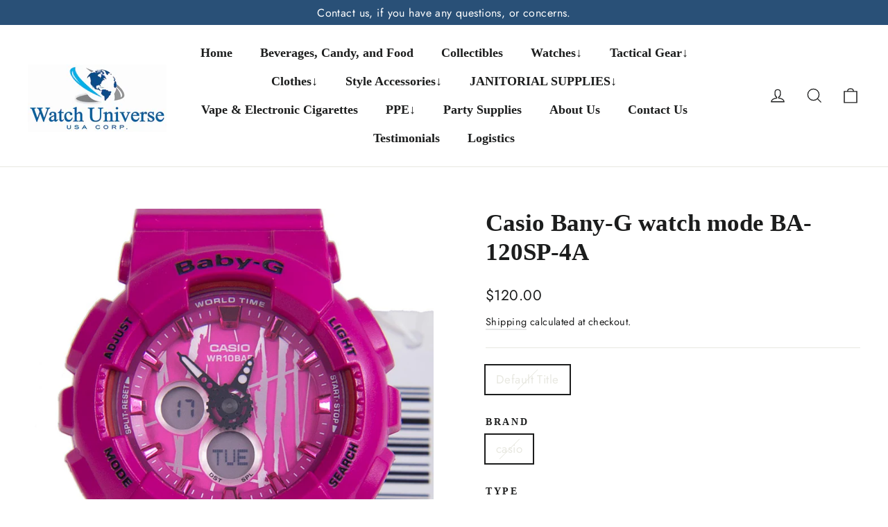

--- FILE ---
content_type: text/html; charset=utf-8
request_url: https://watchuniverseusa.com/products/ba120sp-4a
body_size: 68507
content:
<!doctype html>
<html class="no-js" lang="en" dir="ltr">
<head>


  <meta charset="utf-8">
  <meta http-equiv="X-UA-Compatible" content="IE=edge,chrome=1">
  <meta name="viewport" content="width=device-width,initial-scale=1">
  <meta name="theme-color" content="#295077">
  <link rel="canonical" href="https://watchuniverseusa.com/products/ba120sp-4a">
  <link rel="preconnect" href="https://cdn.shopify.com" crossorigin>
  <link rel="preconnect" href="https://fonts.shopifycdn.com" crossorigin>
  <link rel="dns-prefetch" href="https://productreviews.shopifycdn.com">
  <link rel="dns-prefetch" href="https://ajax.googleapis.com">
  <link rel="dns-prefetch" href="https://maps.googleapis.com">
  <link rel="dns-prefetch" href="https://maps.gstatic.com"><link rel="shortcut icon" href="//watchuniverseusa.com/cdn/shop/files/WhatsApp_Image_2023-10-19_at_04.16.53_ea5cfce2-removebg-preview_32x32.png?v=1698226898" type="image/png" /><title>Casio Bany-G watch mode BA-120SP-4A
&ndash; Watch Universe USA
</title>
<meta name="description" content="PRODUCT SPECIFICATIONS Â  Watch Information Brand, Seller, or Collection Name Casio Model number BA120SP-4A Part Number BA120SP-4A Item Shape Round Display Type Analog and digital Case diameter 44.82 millimeters Band Material Resin Band Color Pink Dial color white and pink Special features N/A Movementï»¿ Japanese quar"><meta property="og:site_name" content="Watch Universe USA">
  <meta property="og:url" content="https://watchuniverseusa.com/products/ba120sp-4a">
  <meta property="og:title" content="Casio Bany-G watch mode BA-120SP-4A">
  <meta property="og:type" content="product">
  <meta property="og:description" content="PRODUCT SPECIFICATIONS Â  Watch Information Brand, Seller, or Collection Name Casio Model number BA120SP-4A Part Number BA120SP-4A Item Shape Round Display Type Analog and digital Case diameter 44.82 millimeters Band Material Resin Band Color Pink Dial color white and pink Special features N/A Movementï»¿ Japanese quar"><meta property="og:image" content="http://watchuniverseusa.com/cdn/shop/products/ba-120sp-4adr_2.jpg?v=1628209047">
    <meta property="og:image:secure_url" content="https://watchuniverseusa.com/cdn/shop/products/ba-120sp-4adr_2.jpg?v=1628209047">
    <meta property="og:image:width" content="1100">
    <meta property="og:image:height" content="1100"><meta name="twitter:site" content="@">
  <meta name="twitter:card" content="summary_large_image">
  <meta name="twitter:title" content="Casio Bany-G watch mode BA-120SP-4A">
  <meta name="twitter:description" content="PRODUCT SPECIFICATIONS Â  Watch Information Brand, Seller, or Collection Name Casio Model number BA120SP-4A Part Number BA120SP-4A Item Shape Round Display Type Analog and digital Case diameter 44.82 millimeters Band Material Resin Band Color Pink Dial color white and pink Special features N/A Movementï»¿ Japanese quar">
<style data-shopify>
  @font-face {
  font-family: Jost;
  font-weight: 400;
  font-style: normal;
  font-display: swap;
  src: url("//watchuniverseusa.com/cdn/fonts/jost/jost_n4.d47a1b6347ce4a4c9f437608011273009d91f2b7.woff2") format("woff2"),
       url("//watchuniverseusa.com/cdn/fonts/jost/jost_n4.791c46290e672b3f85c3d1c651ef2efa3819eadd.woff") format("woff");
}


  @font-face {
  font-family: Jost;
  font-weight: 600;
  font-style: normal;
  font-display: swap;
  src: url("//watchuniverseusa.com/cdn/fonts/jost/jost_n6.ec1178db7a7515114a2d84e3dd680832b7af8b99.woff2") format("woff2"),
       url("//watchuniverseusa.com/cdn/fonts/jost/jost_n6.b1178bb6bdd3979fef38e103a3816f6980aeaff9.woff") format("woff");
}

  @font-face {
  font-family: Jost;
  font-weight: 400;
  font-style: italic;
  font-display: swap;
  src: url("//watchuniverseusa.com/cdn/fonts/jost/jost_i4.b690098389649750ada222b9763d55796c5283a5.woff2") format("woff2"),
       url("//watchuniverseusa.com/cdn/fonts/jost/jost_i4.fd766415a47e50b9e391ae7ec04e2ae25e7e28b0.woff") format("woff");
}

  @font-face {
  font-family: Jost;
  font-weight: 600;
  font-style: italic;
  font-display: swap;
  src: url("//watchuniverseusa.com/cdn/fonts/jost/jost_i6.9af7e5f39e3a108c08f24047a4276332d9d7b85e.woff2") format("woff2"),
       url("//watchuniverseusa.com/cdn/fonts/jost/jost_i6.2bf310262638f998ed206777ce0b9a3b98b6fe92.woff") format("woff");
}

</style><link href="//watchuniverseusa.com/cdn/shop/t/8/assets/theme.css?v=137850679422642176601698220044" rel="stylesheet" type="text/css" media="all" />
<style data-shopify>:root {
    --typeHeaderPrimary: "Times New Roman";
    --typeHeaderFallback: Times, serif;
    --typeHeaderSize: 35px;
    --typeHeaderWeight: 700;
    --typeHeaderLineHeight: 1.2;
    --typeHeaderSpacing: 0.0em;

    --typeBasePrimary:Jost;
    --typeBaseFallback:sans-serif;
    --typeBaseSize: 17px;
    --typeBaseWeight: 400;
    --typeBaseLineHeight: 1.6;
    --typeBaseSpacing: 0.025em;

    --iconWeight: 3px;
    --iconLinecaps: miter;
  }

  
.collection-hero__content:before,
  .hero__image-wrapper:before,
  .hero__media:before {
    background-image: linear-gradient(to bottom, rgba(0, 0, 0, 0.0) 0%, rgba(0, 0, 0, 0.0) 40%, rgba(0, 0, 0, 0.62) 100%);
  }

  .skrim__item-content .skrim__overlay:after {
    background-image: linear-gradient(to bottom, rgba(0, 0, 0, 0.0) 30%, rgba(0, 0, 0, 0.62) 100%);
  }

  .placeholder-content {
    background-image: linear-gradient(100deg, #ffffff 40%, #f7f7f7 63%, #ffffff 79%);
  }</style><script>
    document.documentElement.className = document.documentElement.className.replace('no-js', 'js');

    window.theme = window.theme || {};
    theme.routes = {
      home: "/",
      cart: "/cart.js",
      cartPage: "/cart",
      cartAdd: "/cart/add.js",
      cartChange: "/cart/change.js",
      search: "/search"
    };
    theme.strings = {
      soldOut: "Sold Out",
      unavailable: "Unavailable",
      inStockLabel: "In stock, ready to ship",
      oneStockLabel: "Low stock - [count] item left",
      otherStockLabel: "Low stock - [count] items left",
      willNotShipUntil: "Ready to ship [date]",
      willBeInStockAfter: "Back in stock [date]",
      waitingForStock: "Inventory on the way",
      cartSavings: "You're saving [savings]",
      cartEmpty: "Your cart is currently empty.",
      cartTermsConfirmation: "You must agree with the terms and conditions of sales to check out",
      searchCollections: "Collections",
      searchPages: "Pages",
      searchArticles: "Articles",
      maxQuantity: "You can only have [quantity] of [title] in your cart."
    };
    theme.settings = {
      cartType: "drawer",
      isCustomerTemplate: false,
      moneyFormat: "${{amount}}",
      predictiveSearch: true,
      predictiveSearchType: null,
      quickView: false,
      themeName: 'Motion',
      themeVersion: "10.3.1"
    };
  </script>

  <script>window.performance && window.performance.mark && window.performance.mark('shopify.content_for_header.start');</script><meta id="shopify-digital-wallet" name="shopify-digital-wallet" content="/24927034/digital_wallets/dialog">
<meta name="shopify-checkout-api-token" content="17f30dc3cba3613c24b43cd29d865764">
<meta id="in-context-paypal-metadata" data-shop-id="24927034" data-venmo-supported="true" data-environment="production" data-locale="en_US" data-paypal-v4="true" data-currency="USD">
<link rel="alternate" type="application/json+oembed" href="https://watchuniverseusa.com/products/ba120sp-4a.oembed">
<script async="async" src="/checkouts/internal/preloads.js?locale=en-US"></script>
<script id="shopify-features" type="application/json">{"accessToken":"17f30dc3cba3613c24b43cd29d865764","betas":["rich-media-storefront-analytics"],"domain":"watchuniverseusa.com","predictiveSearch":true,"shopId":24927034,"locale":"en"}</script>
<script>var Shopify = Shopify || {};
Shopify.shop = "watch-universe-int.myshopify.com";
Shopify.locale = "en";
Shopify.currency = {"active":"USD","rate":"1.0"};
Shopify.country = "US";
Shopify.theme = {"name":"Motion","id":132494327986,"schema_name":"Motion","schema_version":"10.3.1","theme_store_id":847,"role":"main"};
Shopify.theme.handle = "null";
Shopify.theme.style = {"id":null,"handle":null};
Shopify.cdnHost = "watchuniverseusa.com/cdn";
Shopify.routes = Shopify.routes || {};
Shopify.routes.root = "/";</script>
<script type="module">!function(o){(o.Shopify=o.Shopify||{}).modules=!0}(window);</script>
<script>!function(o){function n(){var o=[];function n(){o.push(Array.prototype.slice.apply(arguments))}return n.q=o,n}var t=o.Shopify=o.Shopify||{};t.loadFeatures=n(),t.autoloadFeatures=n()}(window);</script>
<script id="shop-js-analytics" type="application/json">{"pageType":"product"}</script>
<script defer="defer" async type="module" src="//watchuniverseusa.com/cdn/shopifycloud/shop-js/modules/v2/client.init-shop-cart-sync_BdyHc3Nr.en.esm.js"></script>
<script defer="defer" async type="module" src="//watchuniverseusa.com/cdn/shopifycloud/shop-js/modules/v2/chunk.common_Daul8nwZ.esm.js"></script>
<script type="module">
  await import("//watchuniverseusa.com/cdn/shopifycloud/shop-js/modules/v2/client.init-shop-cart-sync_BdyHc3Nr.en.esm.js");
await import("//watchuniverseusa.com/cdn/shopifycloud/shop-js/modules/v2/chunk.common_Daul8nwZ.esm.js");

  window.Shopify.SignInWithShop?.initShopCartSync?.({"fedCMEnabled":true,"windoidEnabled":true});

</script>
<script>(function() {
  var isLoaded = false;
  function asyncLoad() {
    if (isLoaded) return;
    isLoaded = true;
    var urls = ["https:\/\/chimpstatic.com\/mcjs-connected\/js\/users\/1e981f50e8ea9ad77bed89a73\/d8d471045fceebefe751fb0ff.js?shop=watch-universe-int.myshopify.com","\/\/code.tidio.co\/h7ktn7ojvhgzgl71hsglr5xel63cbj6q.js?shop=watch-universe-int.myshopify.com","https:\/\/widgets.automizely.com\/pages\/v1\/pages.js?store_connection_id=161a87a4f4604f6d9bb1e4e4e5b6f7a3\u0026mapped_org_id=bb2afa349f6eb4db2dc1f2c154d9af57_v1\u0026shop=watch-universe-int.myshopify.com","https:\/\/pmslider.netlify.app\/preview.js?v=1\u0026shop=watch-universe-int.myshopify.com"];
    for (var i = 0; i < urls.length; i++) {
      var s = document.createElement('script');
      s.type = 'text/javascript';
      s.async = true;
      s.src = urls[i];
      var x = document.getElementsByTagName('script')[0];
      x.parentNode.insertBefore(s, x);
    }
  };
  if(window.attachEvent) {
    window.attachEvent('onload', asyncLoad);
  } else {
    window.addEventListener('load', asyncLoad, false);
  }
})();</script>
<script id="__st">var __st={"a":24927034,"offset":-18000,"reqid":"fa033c95-0083-4730-9d96-a1e01ef25484-1769001491","pageurl":"watchuniverseusa.com\/products\/ba120sp-4a","u":"8128f06d33ee","p":"product","rtyp":"product","rid":473612582947};</script>
<script>window.ShopifyPaypalV4VisibilityTracking = true;</script>
<script id="captcha-bootstrap">!function(){'use strict';const t='contact',e='account',n='new_comment',o=[[t,t],['blogs',n],['comments',n],[t,'customer']],c=[[e,'customer_login'],[e,'guest_login'],[e,'recover_customer_password'],[e,'create_customer']],r=t=>t.map((([t,e])=>`form[action*='/${t}']:not([data-nocaptcha='true']) input[name='form_type'][value='${e}']`)).join(','),a=t=>()=>t?[...document.querySelectorAll(t)].map((t=>t.form)):[];function s(){const t=[...o],e=r(t);return a(e)}const i='password',u='form_key',d=['recaptcha-v3-token','g-recaptcha-response','h-captcha-response',i],f=()=>{try{return window.sessionStorage}catch{return}},m='__shopify_v',_=t=>t.elements[u];function p(t,e,n=!1){try{const o=window.sessionStorage,c=JSON.parse(o.getItem(e)),{data:r}=function(t){const{data:e,action:n}=t;return t[m]||n?{data:e,action:n}:{data:t,action:n}}(c);for(const[e,n]of Object.entries(r))t.elements[e]&&(t.elements[e].value=n);n&&o.removeItem(e)}catch(o){console.error('form repopulation failed',{error:o})}}const l='form_type',E='cptcha';function T(t){t.dataset[E]=!0}const w=window,h=w.document,L='Shopify',v='ce_forms',y='captcha';let A=!1;((t,e)=>{const n=(g='f06e6c50-85a8-45c8-87d0-21a2b65856fe',I='https://cdn.shopify.com/shopifycloud/storefront-forms-hcaptcha/ce_storefront_forms_captcha_hcaptcha.v1.5.2.iife.js',D={infoText:'Protected by hCaptcha',privacyText:'Privacy',termsText:'Terms'},(t,e,n)=>{const o=w[L][v],c=o.bindForm;if(c)return c(t,g,e,D).then(n);var r;o.q.push([[t,g,e,D],n]),r=I,A||(h.body.append(Object.assign(h.createElement('script'),{id:'captcha-provider',async:!0,src:r})),A=!0)});var g,I,D;w[L]=w[L]||{},w[L][v]=w[L][v]||{},w[L][v].q=[],w[L][y]=w[L][y]||{},w[L][y].protect=function(t,e){n(t,void 0,e),T(t)},Object.freeze(w[L][y]),function(t,e,n,w,h,L){const[v,y,A,g]=function(t,e,n){const i=e?o:[],u=t?c:[],d=[...i,...u],f=r(d),m=r(i),_=r(d.filter((([t,e])=>n.includes(e))));return[a(f),a(m),a(_),s()]}(w,h,L),I=t=>{const e=t.target;return e instanceof HTMLFormElement?e:e&&e.form},D=t=>v().includes(t);t.addEventListener('submit',(t=>{const e=I(t);if(!e)return;const n=D(e)&&!e.dataset.hcaptchaBound&&!e.dataset.recaptchaBound,o=_(e),c=g().includes(e)&&(!o||!o.value);(n||c)&&t.preventDefault(),c&&!n&&(function(t){try{if(!f())return;!function(t){const e=f();if(!e)return;const n=_(t);if(!n)return;const o=n.value;o&&e.removeItem(o)}(t);const e=Array.from(Array(32),(()=>Math.random().toString(36)[2])).join('');!function(t,e){_(t)||t.append(Object.assign(document.createElement('input'),{type:'hidden',name:u})),t.elements[u].value=e}(t,e),function(t,e){const n=f();if(!n)return;const o=[...t.querySelectorAll(`input[type='${i}']`)].map((({name:t})=>t)),c=[...d,...o],r={};for(const[a,s]of new FormData(t).entries())c.includes(a)||(r[a]=s);n.setItem(e,JSON.stringify({[m]:1,action:t.action,data:r}))}(t,e)}catch(e){console.error('failed to persist form',e)}}(e),e.submit())}));const S=(t,e)=>{t&&!t.dataset[E]&&(n(t,e.some((e=>e===t))),T(t))};for(const o of['focusin','change'])t.addEventListener(o,(t=>{const e=I(t);D(e)&&S(e,y())}));const B=e.get('form_key'),M=e.get(l),P=B&&M;t.addEventListener('DOMContentLoaded',(()=>{const t=y();if(P)for(const e of t)e.elements[l].value===M&&p(e,B);[...new Set([...A(),...v().filter((t=>'true'===t.dataset.shopifyCaptcha))])].forEach((e=>S(e,t)))}))}(h,new URLSearchParams(w.location.search),n,t,e,['guest_login'])})(!0,!0)}();</script>
<script integrity="sha256-4kQ18oKyAcykRKYeNunJcIwy7WH5gtpwJnB7kiuLZ1E=" data-source-attribution="shopify.loadfeatures" defer="defer" src="//watchuniverseusa.com/cdn/shopifycloud/storefront/assets/storefront/load_feature-a0a9edcb.js" crossorigin="anonymous"></script>
<script data-source-attribution="shopify.dynamic_checkout.dynamic.init">var Shopify=Shopify||{};Shopify.PaymentButton=Shopify.PaymentButton||{isStorefrontPortableWallets:!0,init:function(){window.Shopify.PaymentButton.init=function(){};var t=document.createElement("script");t.src="https://watchuniverseusa.com/cdn/shopifycloud/portable-wallets/latest/portable-wallets.en.js",t.type="module",document.head.appendChild(t)}};
</script>
<script data-source-attribution="shopify.dynamic_checkout.buyer_consent">
  function portableWalletsHideBuyerConsent(e){var t=document.getElementById("shopify-buyer-consent"),n=document.getElementById("shopify-subscription-policy-button");t&&n&&(t.classList.add("hidden"),t.setAttribute("aria-hidden","true"),n.removeEventListener("click",e))}function portableWalletsShowBuyerConsent(e){var t=document.getElementById("shopify-buyer-consent"),n=document.getElementById("shopify-subscription-policy-button");t&&n&&(t.classList.remove("hidden"),t.removeAttribute("aria-hidden"),n.addEventListener("click",e))}window.Shopify?.PaymentButton&&(window.Shopify.PaymentButton.hideBuyerConsent=portableWalletsHideBuyerConsent,window.Shopify.PaymentButton.showBuyerConsent=portableWalletsShowBuyerConsent);
</script>
<script>
  function portableWalletsCleanup(e){e&&e.src&&console.error("Failed to load portable wallets script "+e.src);var t=document.querySelectorAll("shopify-accelerated-checkout .shopify-payment-button__skeleton, shopify-accelerated-checkout-cart .wallet-cart-button__skeleton"),e=document.getElementById("shopify-buyer-consent");for(let e=0;e<t.length;e++)t[e].remove();e&&e.remove()}function portableWalletsNotLoadedAsModule(e){e instanceof ErrorEvent&&"string"==typeof e.message&&e.message.includes("import.meta")&&"string"==typeof e.filename&&e.filename.includes("portable-wallets")&&(window.removeEventListener("error",portableWalletsNotLoadedAsModule),window.Shopify.PaymentButton.failedToLoad=e,"loading"===document.readyState?document.addEventListener("DOMContentLoaded",window.Shopify.PaymentButton.init):window.Shopify.PaymentButton.init())}window.addEventListener("error",portableWalletsNotLoadedAsModule);
</script>

<script type="module" src="https://watchuniverseusa.com/cdn/shopifycloud/portable-wallets/latest/portable-wallets.en.js" onError="portableWalletsCleanup(this)" crossorigin="anonymous"></script>
<script nomodule>
  document.addEventListener("DOMContentLoaded", portableWalletsCleanup);
</script>

<link id="shopify-accelerated-checkout-styles" rel="stylesheet" media="screen" href="https://watchuniverseusa.com/cdn/shopifycloud/portable-wallets/latest/accelerated-checkout-backwards-compat.css" crossorigin="anonymous">
<style id="shopify-accelerated-checkout-cart">
        #shopify-buyer-consent {
  margin-top: 1em;
  display: inline-block;
  width: 100%;
}

#shopify-buyer-consent.hidden {
  display: none;
}

#shopify-subscription-policy-button {
  background: none;
  border: none;
  padding: 0;
  text-decoration: underline;
  font-size: inherit;
  cursor: pointer;
}

#shopify-subscription-policy-button::before {
  box-shadow: none;
}

      </style>

<script>window.performance && window.performance.mark && window.performance.mark('shopify.content_for_header.end');</script>

  <script src="//watchuniverseusa.com/cdn/shop/t/8/assets/vendor-scripts-v14.js" defer="defer"></script><link rel="stylesheet" href="//watchuniverseusa.com/cdn/shop/t/8/assets/country-flags.css"><script src="//watchuniverseusa.com/cdn/shop/t/8/assets/theme.js?v=95894111159484271051682983351" defer="defer"></script>

  








<!-- BEGIN app block: shopify://apps/judge-me-reviews/blocks/judgeme_core/61ccd3b1-a9f2-4160-9fe9-4fec8413e5d8 --><!-- Start of Judge.me Core -->






<link rel="dns-prefetch" href="https://cdnwidget.judge.me">
<link rel="dns-prefetch" href="https://cdn.judge.me">
<link rel="dns-prefetch" href="https://cdn1.judge.me">
<link rel="dns-prefetch" href="https://api.judge.me">

<script data-cfasync='false' class='jdgm-settings-script'>window.jdgmSettings={"pagination":5,"disable_web_reviews":false,"badge_no_review_text":"No reviews","badge_n_reviews_text":"{{ n }} review/reviews","badge_star_color":"#fbcd0a","hide_badge_preview_if_no_reviews":true,"badge_hide_text":false,"enforce_center_preview_badge":false,"widget_title":"Customer Reviews","widget_open_form_text":"Write a review","widget_close_form_text":"Cancel review","widget_refresh_page_text":"Refresh page","widget_summary_text":"Based on {{ number_of_reviews }} review/reviews","widget_no_review_text":"Be the first to write a review","widget_name_field_text":"Display name","widget_verified_name_field_text":"Verified Name (public)","widget_name_placeholder_text":"Display name","widget_required_field_error_text":"This field is required.","widget_email_field_text":"Email address","widget_verified_email_field_text":"Verified Email (private, can not be edited)","widget_email_placeholder_text":"Your email address","widget_email_field_error_text":"Please enter a valid email address.","widget_rating_field_text":"Rating","widget_review_title_field_text":"Review Title","widget_review_title_placeholder_text":"Give your review a title","widget_review_body_field_text":"Review content","widget_review_body_placeholder_text":"Start writing here...","widget_pictures_field_text":"Picture/Video (optional)","widget_submit_review_text":"Submit Review","widget_submit_verified_review_text":"Submit Verified Review","widget_submit_success_msg_with_auto_publish":"Thank you! Please refresh the page in a few moments to see your review. You can remove or edit your review by logging into \u003ca href='https://judge.me/login' target='_blank' rel='nofollow noopener'\u003eJudge.me\u003c/a\u003e","widget_submit_success_msg_no_auto_publish":"Thank you! Your review will be published as soon as it is approved by the shop admin. You can remove or edit your review by logging into \u003ca href='https://judge.me/login' target='_blank' rel='nofollow noopener'\u003eJudge.me\u003c/a\u003e","widget_show_default_reviews_out_of_total_text":"Showing {{ n_reviews_shown }} out of {{ n_reviews }} reviews.","widget_show_all_link_text":"Show all","widget_show_less_link_text":"Show less","widget_author_said_text":"{{ reviewer_name }} said:","widget_days_text":"{{ n }} days ago","widget_weeks_text":"{{ n }} week/weeks ago","widget_months_text":"{{ n }} month/months ago","widget_years_text":"{{ n }} year/years ago","widget_yesterday_text":"Yesterday","widget_today_text":"Today","widget_replied_text":"\u003e\u003e {{ shop_name }} replied:","widget_read_more_text":"Read more","widget_reviewer_name_as_initial":"","widget_rating_filter_color":"#fbcd0a","widget_rating_filter_see_all_text":"See all reviews","widget_sorting_most_recent_text":"Most Recent","widget_sorting_highest_rating_text":"Highest Rating","widget_sorting_lowest_rating_text":"Lowest Rating","widget_sorting_with_pictures_text":"Only Pictures","widget_sorting_most_helpful_text":"Most Helpful","widget_open_question_form_text":"Ask a question","widget_reviews_subtab_text":"Reviews","widget_questions_subtab_text":"Questions","widget_question_label_text":"Question","widget_answer_label_text":"Answer","widget_question_placeholder_text":"Write your question here","widget_submit_question_text":"Submit Question","widget_question_submit_success_text":"Thank you for your question! We will notify you once it gets answered.","widget_star_color":"#fbcd0a","verified_badge_text":"Verified","verified_badge_bg_color":"","verified_badge_text_color":"","verified_badge_placement":"left-of-reviewer-name","widget_review_max_height":"","widget_hide_border":false,"widget_social_share":false,"widget_thumb":false,"widget_review_location_show":false,"widget_location_format":"","all_reviews_include_out_of_store_products":true,"all_reviews_out_of_store_text":"(out of store)","all_reviews_pagination":100,"all_reviews_product_name_prefix_text":"about","enable_review_pictures":true,"enable_question_anwser":false,"widget_theme":"default","review_date_format":"mm/dd/yyyy","default_sort_method":"most-recent","widget_product_reviews_subtab_text":"Product Reviews","widget_shop_reviews_subtab_text":"Shop Reviews","widget_other_products_reviews_text":"Reviews for other products","widget_store_reviews_subtab_text":"Store reviews","widget_no_store_reviews_text":"This store hasn't received any reviews yet","widget_web_restriction_product_reviews_text":"This product hasn't received any reviews yet","widget_no_items_text":"No items found","widget_show_more_text":"Show more","widget_write_a_store_review_text":"Write a Store Review","widget_other_languages_heading":"Reviews in Other Languages","widget_translate_review_text":"Translate review to {{ language }}","widget_translating_review_text":"Translating...","widget_show_original_translation_text":"Show original ({{ language }})","widget_translate_review_failed_text":"Review couldn't be translated.","widget_translate_review_retry_text":"Retry","widget_translate_review_try_again_later_text":"Try again later","show_product_url_for_grouped_product":false,"widget_sorting_pictures_first_text":"Pictures First","show_pictures_on_all_rev_page_mobile":false,"show_pictures_on_all_rev_page_desktop":false,"floating_tab_hide_mobile_install_preference":false,"floating_tab_button_name":"★ Reviews","floating_tab_title":"Let customers speak for us","floating_tab_button_color":"","floating_tab_button_background_color":"","floating_tab_url":"","floating_tab_url_enabled":false,"floating_tab_tab_style":"text","all_reviews_text_badge_text":"Customers rate us {{ shop.metafields.judgeme.all_reviews_rating | round: 1 }}/5 based on {{ shop.metafields.judgeme.all_reviews_count }} reviews.","all_reviews_text_badge_text_branded_style":"{{ shop.metafields.judgeme.all_reviews_rating | round: 1 }} out of 5 stars based on {{ shop.metafields.judgeme.all_reviews_count }} reviews","is_all_reviews_text_badge_a_link":false,"show_stars_for_all_reviews_text_badge":false,"all_reviews_text_badge_url":"","all_reviews_text_style":"text","all_reviews_text_color_style":"judgeme_brand_color","all_reviews_text_color":"#108474","all_reviews_text_show_jm_brand":true,"featured_carousel_show_header":true,"featured_carousel_title":"Let customers speak for us","testimonials_carousel_title":"Customers are saying","videos_carousel_title":"Real customer stories","cards_carousel_title":"Customers are saying","featured_carousel_count_text":"from {{ n }} reviews","featured_carousel_add_link_to_all_reviews_page":false,"featured_carousel_url":"","featured_carousel_show_images":true,"featured_carousel_autoslide_interval":5,"featured_carousel_arrows_on_the_sides":false,"featured_carousel_height":250,"featured_carousel_width":80,"featured_carousel_image_size":0,"featured_carousel_image_height":250,"featured_carousel_arrow_color":"#eeeeee","verified_count_badge_style":"vintage","verified_count_badge_orientation":"horizontal","verified_count_badge_color_style":"judgeme_brand_color","verified_count_badge_color":"#108474","is_verified_count_badge_a_link":false,"verified_count_badge_url":"","verified_count_badge_show_jm_brand":true,"widget_rating_preset_default":5,"widget_first_sub_tab":"product-reviews","widget_show_histogram":true,"widget_histogram_use_custom_color":false,"widget_pagination_use_custom_color":false,"widget_star_use_custom_color":true,"widget_verified_badge_use_custom_color":false,"widget_write_review_use_custom_color":false,"picture_reminder_submit_button":"Upload Pictures","enable_review_videos":false,"mute_video_by_default":false,"widget_sorting_videos_first_text":"Videos First","widget_review_pending_text":"Pending","featured_carousel_items_for_large_screen":3,"social_share_options_order":"Facebook,Twitter","remove_microdata_snippet":true,"disable_json_ld":false,"enable_json_ld_products":false,"preview_badge_show_question_text":false,"preview_badge_no_question_text":"No questions","preview_badge_n_question_text":"{{ number_of_questions }} question/questions","qa_badge_show_icon":false,"qa_badge_position":"same-row","remove_judgeme_branding":false,"widget_add_search_bar":false,"widget_search_bar_placeholder":"Search","widget_sorting_verified_only_text":"Verified only","featured_carousel_theme":"default","featured_carousel_show_rating":true,"featured_carousel_show_title":true,"featured_carousel_show_body":true,"featured_carousel_show_date":false,"featured_carousel_show_reviewer":true,"featured_carousel_show_product":false,"featured_carousel_header_background_color":"#108474","featured_carousel_header_text_color":"#ffffff","featured_carousel_name_product_separator":"reviewed","featured_carousel_full_star_background":"#108474","featured_carousel_empty_star_background":"#dadada","featured_carousel_vertical_theme_background":"#f9fafb","featured_carousel_verified_badge_enable":false,"featured_carousel_verified_badge_color":"#108474","featured_carousel_border_style":"round","featured_carousel_review_line_length_limit":3,"featured_carousel_more_reviews_button_text":"Read more reviews","featured_carousel_view_product_button_text":"View product","all_reviews_page_load_reviews_on":"scroll","all_reviews_page_load_more_text":"Load More Reviews","disable_fb_tab_reviews":false,"enable_ajax_cdn_cache":false,"widget_public_name_text":"displayed publicly like","default_reviewer_name":"John Smith","default_reviewer_name_has_non_latin":true,"widget_reviewer_anonymous":"Anonymous","medals_widget_title":"Judge.me Review Medals","medals_widget_background_color":"#f9fafb","medals_widget_position":"footer_all_pages","medals_widget_border_color":"#f9fafb","medals_widget_verified_text_position":"left","medals_widget_use_monochromatic_version":false,"medals_widget_elements_color":"#108474","show_reviewer_avatar":true,"widget_invalid_yt_video_url_error_text":"Not a YouTube video URL","widget_max_length_field_error_text":"Please enter no more than {0} characters.","widget_show_country_flag":false,"widget_show_collected_via_shop_app":true,"widget_verified_by_shop_badge_style":"light","widget_verified_by_shop_text":"Verified by Shop","widget_show_photo_gallery":false,"widget_load_with_code_splitting":true,"widget_ugc_install_preference":false,"widget_ugc_title":"Made by us, Shared by you","widget_ugc_subtitle":"Tag us to see your picture featured in our page","widget_ugc_arrows_color":"#ffffff","widget_ugc_primary_button_text":"Buy Now","widget_ugc_primary_button_background_color":"#108474","widget_ugc_primary_button_text_color":"#ffffff","widget_ugc_primary_button_border_width":"0","widget_ugc_primary_button_border_style":"none","widget_ugc_primary_button_border_color":"#108474","widget_ugc_primary_button_border_radius":"25","widget_ugc_secondary_button_text":"Load More","widget_ugc_secondary_button_background_color":"#ffffff","widget_ugc_secondary_button_text_color":"#108474","widget_ugc_secondary_button_border_width":"2","widget_ugc_secondary_button_border_style":"solid","widget_ugc_secondary_button_border_color":"#108474","widget_ugc_secondary_button_border_radius":"25","widget_ugc_reviews_button_text":"View Reviews","widget_ugc_reviews_button_background_color":"#ffffff","widget_ugc_reviews_button_text_color":"#108474","widget_ugc_reviews_button_border_width":"2","widget_ugc_reviews_button_border_style":"solid","widget_ugc_reviews_button_border_color":"#108474","widget_ugc_reviews_button_border_radius":"25","widget_ugc_reviews_button_link_to":"judgeme-reviews-page","widget_ugc_show_post_date":true,"widget_ugc_max_width":"800","widget_rating_metafield_value_type":true,"widget_primary_color":"#108474","widget_enable_secondary_color":false,"widget_secondary_color":"#edf5f5","widget_summary_average_rating_text":"{{ average_rating }} out of 5","widget_media_grid_title":"Customer photos \u0026 videos","widget_media_grid_see_more_text":"See more","widget_round_style":false,"widget_show_product_medals":true,"widget_verified_by_judgeme_text":"Verified by Judge.me","widget_show_store_medals":true,"widget_verified_by_judgeme_text_in_store_medals":"Verified by Judge.me","widget_media_field_exceed_quantity_message":"Sorry, we can only accept {{ max_media }} for one review.","widget_media_field_exceed_limit_message":"{{ file_name }} is too large, please select a {{ media_type }} less than {{ size_limit }}MB.","widget_review_submitted_text":"Review Submitted!","widget_question_submitted_text":"Question Submitted!","widget_close_form_text_question":"Cancel","widget_write_your_answer_here_text":"Write your answer here","widget_enabled_branded_link":true,"widget_show_collected_by_judgeme":false,"widget_reviewer_name_color":"","widget_write_review_text_color":"","widget_write_review_bg_color":"","widget_collected_by_judgeme_text":"collected by Judge.me","widget_pagination_type":"standard","widget_load_more_text":"Load More","widget_load_more_color":"#108474","widget_full_review_text":"Full Review","widget_read_more_reviews_text":"Read More Reviews","widget_read_questions_text":"Read Questions","widget_questions_and_answers_text":"Questions \u0026 Answers","widget_verified_by_text":"Verified by","widget_verified_text":"Verified","widget_number_of_reviews_text":"{{ number_of_reviews }} reviews","widget_back_button_text":"Back","widget_next_button_text":"Next","widget_custom_forms_filter_button":"Filters","custom_forms_style":"vertical","widget_show_review_information":false,"how_reviews_are_collected":"How reviews are collected?","widget_show_review_keywords":false,"widget_gdpr_statement":"How we use your data: We'll only contact you about the review you left, and only if necessary. By submitting your review, you agree to Judge.me's \u003ca href='https://judge.me/terms' target='_blank' rel='nofollow noopener'\u003eterms\u003c/a\u003e, \u003ca href='https://judge.me/privacy' target='_blank' rel='nofollow noopener'\u003eprivacy\u003c/a\u003e and \u003ca href='https://judge.me/content-policy' target='_blank' rel='nofollow noopener'\u003econtent\u003c/a\u003e policies.","widget_multilingual_sorting_enabled":false,"widget_translate_review_content_enabled":false,"widget_translate_review_content_method":"manual","popup_widget_review_selection":"automatically_with_pictures","popup_widget_round_border_style":true,"popup_widget_show_title":true,"popup_widget_show_body":true,"popup_widget_show_reviewer":false,"popup_widget_show_product":true,"popup_widget_show_pictures":true,"popup_widget_use_review_picture":true,"popup_widget_show_on_home_page":true,"popup_widget_show_on_product_page":true,"popup_widget_show_on_collection_page":true,"popup_widget_show_on_cart_page":true,"popup_widget_position":"bottom_left","popup_widget_first_review_delay":5,"popup_widget_duration":5,"popup_widget_interval":5,"popup_widget_review_count":5,"popup_widget_hide_on_mobile":true,"review_snippet_widget_round_border_style":true,"review_snippet_widget_card_color":"#FFFFFF","review_snippet_widget_slider_arrows_background_color":"#FFFFFF","review_snippet_widget_slider_arrows_color":"#000000","review_snippet_widget_star_color":"#108474","show_product_variant":false,"all_reviews_product_variant_label_text":"Variant: ","widget_show_verified_branding":false,"widget_ai_summary_title":"Customers say","widget_ai_summary_disclaimer":"AI-powered review summary based on recent customer reviews","widget_show_ai_summary":false,"widget_show_ai_summary_bg":false,"widget_show_review_title_input":true,"redirect_reviewers_invited_via_email":"review_widget","request_store_review_after_product_review":false,"request_review_other_products_in_order":false,"review_form_color_scheme":"default","review_form_corner_style":"square","review_form_star_color":{},"review_form_text_color":"#333333","review_form_background_color":"#ffffff","review_form_field_background_color":"#fafafa","review_form_button_color":{},"review_form_button_text_color":"#ffffff","review_form_modal_overlay_color":"#000000","review_content_screen_title_text":"How would you rate this product?","review_content_introduction_text":"We would love it if you would share a bit about your experience.","store_review_form_title_text":"How would you rate this store?","store_review_form_introduction_text":"We would love it if you would share a bit about your experience.","show_review_guidance_text":true,"one_star_review_guidance_text":"Poor","five_star_review_guidance_text":"Great","customer_information_screen_title_text":"About you","customer_information_introduction_text":"Please tell us more about you.","custom_questions_screen_title_text":"Your experience in more detail","custom_questions_introduction_text":"Here are a few questions to help us understand more about your experience.","review_submitted_screen_title_text":"Thanks for your review!","review_submitted_screen_thank_you_text":"We are processing it and it will appear on the store soon.","review_submitted_screen_email_verification_text":"Please confirm your email by clicking the link we just sent you. This helps us keep reviews authentic.","review_submitted_request_store_review_text":"Would you like to share your experience of shopping with us?","review_submitted_review_other_products_text":"Would you like to review these products?","store_review_screen_title_text":"Would you like to share your experience of shopping with us?","store_review_introduction_text":"We value your feedback and use it to improve. Please share any thoughts or suggestions you have.","reviewer_media_screen_title_picture_text":"Share a picture","reviewer_media_introduction_picture_text":"Upload a photo to support your review.","reviewer_media_screen_title_video_text":"Share a video","reviewer_media_introduction_video_text":"Upload a video to support your review.","reviewer_media_screen_title_picture_or_video_text":"Share a picture or video","reviewer_media_introduction_picture_or_video_text":"Upload a photo or video to support your review.","reviewer_media_youtube_url_text":"Paste your Youtube URL here","advanced_settings_next_step_button_text":"Next","advanced_settings_close_review_button_text":"Close","modal_write_review_flow":false,"write_review_flow_required_text":"Required","write_review_flow_privacy_message_text":"We respect your privacy.","write_review_flow_anonymous_text":"Post review as anonymous","write_review_flow_visibility_text":"This won't be visible to other customers.","write_review_flow_multiple_selection_help_text":"Select as many as you like","write_review_flow_single_selection_help_text":"Select one option","write_review_flow_required_field_error_text":"This field is required","write_review_flow_invalid_email_error_text":"Please enter a valid email address","write_review_flow_max_length_error_text":"Max. {{ max_length }} characters.","write_review_flow_media_upload_text":"\u003cb\u003eClick to upload\u003c/b\u003e or drag and drop","write_review_flow_gdpr_statement":"We'll only contact you about your review if necessary. By submitting your review, you agree to our \u003ca href='https://judge.me/terms' target='_blank' rel='nofollow noopener'\u003eterms and conditions\u003c/a\u003e and \u003ca href='https://judge.me/privacy' target='_blank' rel='nofollow noopener'\u003eprivacy policy\u003c/a\u003e.","rating_only_reviews_enabled":false,"show_negative_reviews_help_screen":false,"new_review_flow_help_screen_rating_threshold":3,"negative_review_resolution_screen_title_text":"Tell us more","negative_review_resolution_text":"Your experience matters to us. If there were issues with your purchase, we're here to help. Feel free to reach out to us, we'd love the opportunity to make things right.","negative_review_resolution_button_text":"Contact us","negative_review_resolution_proceed_with_review_text":"Leave a review","negative_review_resolution_subject":"Issue with purchase from {{ shop_name }}.{{ order_name }}","preview_badge_collection_page_install_status":false,"widget_review_custom_css":"","preview_badge_custom_css":"","preview_badge_stars_count":"5-stars","featured_carousel_custom_css":"","floating_tab_custom_css":"","all_reviews_widget_custom_css":"","medals_widget_custom_css":"","verified_badge_custom_css":"","all_reviews_text_custom_css":"","transparency_badges_collected_via_store_invite":false,"transparency_badges_from_another_provider":false,"transparency_badges_collected_from_store_visitor":false,"transparency_badges_collected_by_verified_review_provider":false,"transparency_badges_earned_reward":false,"transparency_badges_collected_via_store_invite_text":"Review collected via store invitation","transparency_badges_from_another_provider_text":"Review collected from another provider","transparency_badges_collected_from_store_visitor_text":"Review collected from a store visitor","transparency_badges_written_in_google_text":"Review written in Google","transparency_badges_written_in_etsy_text":"Review written in Etsy","transparency_badges_written_in_shop_app_text":"Review written in Shop App","transparency_badges_earned_reward_text":"Review earned a reward for future purchase","product_review_widget_per_page":10,"widget_store_review_label_text":"Review about the store","checkout_comment_extension_title_on_product_page":"Customer Comments","checkout_comment_extension_num_latest_comment_show":5,"checkout_comment_extension_format":"name_and_timestamp","checkout_comment_customer_name":"last_initial","checkout_comment_comment_notification":true,"preview_badge_collection_page_install_preference":true,"preview_badge_home_page_install_preference":true,"preview_badge_product_page_install_preference":true,"review_widget_install_preference":"","review_carousel_install_preference":false,"floating_reviews_tab_install_preference":"none","verified_reviews_count_badge_install_preference":false,"all_reviews_text_install_preference":false,"review_widget_best_location":true,"judgeme_medals_install_preference":false,"review_widget_revamp_enabled":false,"review_widget_qna_enabled":false,"review_widget_header_theme":"minimal","review_widget_widget_title_enabled":true,"review_widget_header_text_size":"medium","review_widget_header_text_weight":"regular","review_widget_average_rating_style":"compact","review_widget_bar_chart_enabled":true,"review_widget_bar_chart_type":"numbers","review_widget_bar_chart_style":"standard","review_widget_expanded_media_gallery_enabled":false,"review_widget_reviews_section_theme":"standard","review_widget_image_style":"thumbnails","review_widget_review_image_ratio":"square","review_widget_stars_size":"medium","review_widget_verified_badge":"standard_text","review_widget_review_title_text_size":"medium","review_widget_review_text_size":"medium","review_widget_review_text_length":"medium","review_widget_number_of_columns_desktop":3,"review_widget_carousel_transition_speed":5,"review_widget_custom_questions_answers_display":"always","review_widget_button_text_color":"#FFFFFF","review_widget_text_color":"#000000","review_widget_lighter_text_color":"#7B7B7B","review_widget_corner_styling":"soft","review_widget_review_word_singular":"review","review_widget_review_word_plural":"reviews","review_widget_voting_label":"Helpful?","review_widget_shop_reply_label":"Reply from {{ shop_name }}:","review_widget_filters_title":"Filters","qna_widget_question_word_singular":"Question","qna_widget_question_word_plural":"Questions","qna_widget_answer_reply_label":"Answer from {{ answerer_name }}:","qna_content_screen_title_text":"Ask a question about this product","qna_widget_question_required_field_error_text":"Please enter your question.","qna_widget_flow_gdpr_statement":"We'll only contact you about your question if necessary. By submitting your question, you agree to our \u003ca href='https://judge.me/terms' target='_blank' rel='nofollow noopener'\u003eterms and conditions\u003c/a\u003e and \u003ca href='https://judge.me/privacy' target='_blank' rel='nofollow noopener'\u003eprivacy policy\u003c/a\u003e.","qna_widget_question_submitted_text":"Thanks for your question!","qna_widget_close_form_text_question":"Close","qna_widget_question_submit_success_text":"We’ll notify you by email when your question is answered.","all_reviews_widget_v2025_enabled":false,"all_reviews_widget_v2025_header_theme":"default","all_reviews_widget_v2025_widget_title_enabled":true,"all_reviews_widget_v2025_header_text_size":"medium","all_reviews_widget_v2025_header_text_weight":"regular","all_reviews_widget_v2025_average_rating_style":"compact","all_reviews_widget_v2025_bar_chart_enabled":true,"all_reviews_widget_v2025_bar_chart_type":"numbers","all_reviews_widget_v2025_bar_chart_style":"standard","all_reviews_widget_v2025_expanded_media_gallery_enabled":false,"all_reviews_widget_v2025_show_store_medals":true,"all_reviews_widget_v2025_show_photo_gallery":true,"all_reviews_widget_v2025_show_review_keywords":false,"all_reviews_widget_v2025_show_ai_summary":false,"all_reviews_widget_v2025_show_ai_summary_bg":false,"all_reviews_widget_v2025_add_search_bar":false,"all_reviews_widget_v2025_default_sort_method":"most-recent","all_reviews_widget_v2025_reviews_per_page":10,"all_reviews_widget_v2025_reviews_section_theme":"default","all_reviews_widget_v2025_image_style":"thumbnails","all_reviews_widget_v2025_review_image_ratio":"square","all_reviews_widget_v2025_stars_size":"medium","all_reviews_widget_v2025_verified_badge":"bold_badge","all_reviews_widget_v2025_review_title_text_size":"medium","all_reviews_widget_v2025_review_text_size":"medium","all_reviews_widget_v2025_review_text_length":"medium","all_reviews_widget_v2025_number_of_columns_desktop":3,"all_reviews_widget_v2025_carousel_transition_speed":5,"all_reviews_widget_v2025_custom_questions_answers_display":"always","all_reviews_widget_v2025_show_product_variant":false,"all_reviews_widget_v2025_show_reviewer_avatar":true,"all_reviews_widget_v2025_reviewer_name_as_initial":"","all_reviews_widget_v2025_review_location_show":false,"all_reviews_widget_v2025_location_format":"","all_reviews_widget_v2025_show_country_flag":false,"all_reviews_widget_v2025_verified_by_shop_badge_style":"light","all_reviews_widget_v2025_social_share":false,"all_reviews_widget_v2025_social_share_options_order":"Facebook,Twitter,LinkedIn,Pinterest","all_reviews_widget_v2025_pagination_type":"standard","all_reviews_widget_v2025_button_text_color":"#FFFFFF","all_reviews_widget_v2025_text_color":"#000000","all_reviews_widget_v2025_lighter_text_color":"#7B7B7B","all_reviews_widget_v2025_corner_styling":"soft","all_reviews_widget_v2025_title":"Customer reviews","all_reviews_widget_v2025_ai_summary_title":"Customers say about this store","all_reviews_widget_v2025_no_review_text":"Be the first to write a review","platform":"shopify","branding_url":"https://app.judge.me/reviews","branding_text":"Powered by Judge.me","locale":"en","reply_name":"Watch Universe USA","widget_version":"2.1","footer":true,"autopublish":true,"review_dates":true,"enable_custom_form":false,"shop_locale":"en","enable_multi_locales_translations":false,"show_review_title_input":true,"review_verification_email_status":"always","can_be_branded":false,"reply_name_text":"Watch Universe USA"};</script> <style class='jdgm-settings-style'>.jdgm-xx{left:0}:not(.jdgm-prev-badge__stars)>.jdgm-star{color:#fbcd0a}.jdgm-histogram .jdgm-star.jdgm-star{color:#fbcd0a}.jdgm-preview-badge .jdgm-star.jdgm-star{color:#fbcd0a}.jdgm-histogram .jdgm-histogram__bar-content{background:#fbcd0a}.jdgm-histogram .jdgm-histogram__bar:after{background:#fbcd0a}.jdgm-prev-badge[data-average-rating='0.00']{display:none !important}.jdgm-author-all-initials{display:none !important}.jdgm-author-last-initial{display:none !important}.jdgm-rev-widg__title{visibility:hidden}.jdgm-rev-widg__summary-text{visibility:hidden}.jdgm-prev-badge__text{visibility:hidden}.jdgm-rev__replier:before{content:'Watch Universe USA'}.jdgm-rev__prod-link-prefix:before{content:'about'}.jdgm-rev__variant-label:before{content:'Variant: '}.jdgm-rev__out-of-store-text:before{content:'(out of store)'}@media only screen and (min-width: 768px){.jdgm-rev__pics .jdgm-rev_all-rev-page-picture-separator,.jdgm-rev__pics .jdgm-rev__product-picture{display:none}}@media only screen and (max-width: 768px){.jdgm-rev__pics .jdgm-rev_all-rev-page-picture-separator,.jdgm-rev__pics .jdgm-rev__product-picture{display:none}}.jdgm-verified-count-badget[data-from-snippet="true"]{display:none !important}.jdgm-carousel-wrapper[data-from-snippet="true"]{display:none !important}.jdgm-all-reviews-text[data-from-snippet="true"]{display:none !important}.jdgm-medals-section[data-from-snippet="true"]{display:none !important}.jdgm-ugc-media-wrapper[data-from-snippet="true"]{display:none !important}.jdgm-rev__transparency-badge[data-badge-type="review_collected_via_store_invitation"]{display:none !important}.jdgm-rev__transparency-badge[data-badge-type="review_collected_from_another_provider"]{display:none !important}.jdgm-rev__transparency-badge[data-badge-type="review_collected_from_store_visitor"]{display:none !important}.jdgm-rev__transparency-badge[data-badge-type="review_written_in_etsy"]{display:none !important}.jdgm-rev__transparency-badge[data-badge-type="review_written_in_google_business"]{display:none !important}.jdgm-rev__transparency-badge[data-badge-type="review_written_in_shop_app"]{display:none !important}.jdgm-rev__transparency-badge[data-badge-type="review_earned_for_future_purchase"]{display:none !important}
</style> <style class='jdgm-settings-style'></style>

  
  
  
  <style class='jdgm-miracle-styles'>
  @-webkit-keyframes jdgm-spin{0%{-webkit-transform:rotate(0deg);-ms-transform:rotate(0deg);transform:rotate(0deg)}100%{-webkit-transform:rotate(359deg);-ms-transform:rotate(359deg);transform:rotate(359deg)}}@keyframes jdgm-spin{0%{-webkit-transform:rotate(0deg);-ms-transform:rotate(0deg);transform:rotate(0deg)}100%{-webkit-transform:rotate(359deg);-ms-transform:rotate(359deg);transform:rotate(359deg)}}@font-face{font-family:'JudgemeStar';src:url("[data-uri]") format("woff");font-weight:normal;font-style:normal}.jdgm-star{font-family:'JudgemeStar';display:inline !important;text-decoration:none !important;padding:0 4px 0 0 !important;margin:0 !important;font-weight:bold;opacity:1;-webkit-font-smoothing:antialiased;-moz-osx-font-smoothing:grayscale}.jdgm-star:hover{opacity:1}.jdgm-star:last-of-type{padding:0 !important}.jdgm-star.jdgm--on:before{content:"\e000"}.jdgm-star.jdgm--off:before{content:"\e001"}.jdgm-star.jdgm--half:before{content:"\e002"}.jdgm-widget *{margin:0;line-height:1.4;-webkit-box-sizing:border-box;-moz-box-sizing:border-box;box-sizing:border-box;-webkit-overflow-scrolling:touch}.jdgm-hidden{display:none !important;visibility:hidden !important}.jdgm-temp-hidden{display:none}.jdgm-spinner{width:40px;height:40px;margin:auto;border-radius:50%;border-top:2px solid #eee;border-right:2px solid #eee;border-bottom:2px solid #eee;border-left:2px solid #ccc;-webkit-animation:jdgm-spin 0.8s infinite linear;animation:jdgm-spin 0.8s infinite linear}.jdgm-prev-badge{display:block !important}

</style>


  
  
   


<script data-cfasync='false' class='jdgm-script'>
!function(e){window.jdgm=window.jdgm||{},jdgm.CDN_HOST="https://cdnwidget.judge.me/",jdgm.CDN_HOST_ALT="https://cdn2.judge.me/cdn/widget_frontend/",jdgm.API_HOST="https://api.judge.me/",jdgm.CDN_BASE_URL="https://cdn.shopify.com/extensions/019bdc9e-9889-75cc-9a3d-a887384f20d4/judgeme-extensions-301/assets/",
jdgm.docReady=function(d){(e.attachEvent?"complete"===e.readyState:"loading"!==e.readyState)?
setTimeout(d,0):e.addEventListener("DOMContentLoaded",d)},jdgm.loadCSS=function(d,t,o,a){
!o&&jdgm.loadCSS.requestedUrls.indexOf(d)>=0||(jdgm.loadCSS.requestedUrls.push(d),
(a=e.createElement("link")).rel="stylesheet",a.class="jdgm-stylesheet",a.media="nope!",
a.href=d,a.onload=function(){this.media="all",t&&setTimeout(t)},e.body.appendChild(a))},
jdgm.loadCSS.requestedUrls=[],jdgm.loadJS=function(e,d){var t=new XMLHttpRequest;
t.onreadystatechange=function(){4===t.readyState&&(Function(t.response)(),d&&d(t.response))},
t.open("GET",e),t.onerror=function(){if(e.indexOf(jdgm.CDN_HOST)===0&&jdgm.CDN_HOST_ALT!==jdgm.CDN_HOST){var f=e.replace(jdgm.CDN_HOST,jdgm.CDN_HOST_ALT);jdgm.loadJS(f,d)}},t.send()},jdgm.docReady((function(){(window.jdgmLoadCSS||e.querySelectorAll(
".jdgm-widget, .jdgm-all-reviews-page").length>0)&&(jdgmSettings.widget_load_with_code_splitting?
parseFloat(jdgmSettings.widget_version)>=3?jdgm.loadCSS(jdgm.CDN_HOST+"widget_v3/base.css"):
jdgm.loadCSS(jdgm.CDN_HOST+"widget/base.css"):jdgm.loadCSS(jdgm.CDN_HOST+"shopify_v2.css"),
jdgm.loadJS(jdgm.CDN_HOST+"loa"+"der.js"))}))}(document);
</script>
<noscript><link rel="stylesheet" type="text/css" media="all" href="https://cdnwidget.judge.me/shopify_v2.css"></noscript>

<!-- BEGIN app snippet: theme_fix_tags --><script>
  (function() {
    var jdgmThemeFixes = null;
    if (!jdgmThemeFixes) return;
    var thisThemeFix = jdgmThemeFixes[Shopify.theme.id];
    if (!thisThemeFix) return;

    if (thisThemeFix.html) {
      document.addEventListener("DOMContentLoaded", function() {
        var htmlDiv = document.createElement('div');
        htmlDiv.classList.add('jdgm-theme-fix-html');
        htmlDiv.innerHTML = thisThemeFix.html;
        document.body.append(htmlDiv);
      });
    };

    if (thisThemeFix.css) {
      var styleTag = document.createElement('style');
      styleTag.classList.add('jdgm-theme-fix-style');
      styleTag.innerHTML = thisThemeFix.css;
      document.head.append(styleTag);
    };

    if (thisThemeFix.js) {
      var scriptTag = document.createElement('script');
      scriptTag.classList.add('jdgm-theme-fix-script');
      scriptTag.innerHTML = thisThemeFix.js;
      document.head.append(scriptTag);
    };
  })();
</script>
<!-- END app snippet -->
<!-- End of Judge.me Core -->



<!-- END app block --><!-- BEGIN app block: shopify://apps/pagefly-page-builder/blocks/app-embed/83e179f7-59a0-4589-8c66-c0dddf959200 -->

<!-- BEGIN app snippet: pagefly-cro-ab-testing-main -->







<script>
  ;(function () {
    const url = new URL(window.location)
    const viewParam = url.searchParams.get('view')
    if (viewParam && viewParam.includes('variant-pf-')) {
      url.searchParams.set('pf_v', viewParam)
      url.searchParams.delete('view')
      window.history.replaceState({}, '', url)
    }
  })()
</script>



<script type='module'>
  
  window.PAGEFLY_CRO = window.PAGEFLY_CRO || {}

  window.PAGEFLY_CRO['data_debug'] = {
    original_template_suffix: "all_products",
    allow_ab_test: false,
    ab_test_start_time: 0,
    ab_test_end_time: 0,
    today_date_time: 1769001491000,
  }
  window.PAGEFLY_CRO['GA4'] = { enabled: false}
</script>

<!-- END app snippet -->








  <script src='https://cdn.shopify.com/extensions/019bb4f9-aed6-78a3-be91-e9d44663e6bf/pagefly-page-builder-215/assets/pagefly-helper.js' defer='defer'></script>

  <script src='https://cdn.shopify.com/extensions/019bb4f9-aed6-78a3-be91-e9d44663e6bf/pagefly-page-builder-215/assets/pagefly-general-helper.js' defer='defer'></script>

  <script src='https://cdn.shopify.com/extensions/019bb4f9-aed6-78a3-be91-e9d44663e6bf/pagefly-page-builder-215/assets/pagefly-snap-slider.js' defer='defer'></script>

  <script src='https://cdn.shopify.com/extensions/019bb4f9-aed6-78a3-be91-e9d44663e6bf/pagefly-page-builder-215/assets/pagefly-slideshow-v3.js' defer='defer'></script>

  <script src='https://cdn.shopify.com/extensions/019bb4f9-aed6-78a3-be91-e9d44663e6bf/pagefly-page-builder-215/assets/pagefly-slideshow-v4.js' defer='defer'></script>

  <script src='https://cdn.shopify.com/extensions/019bb4f9-aed6-78a3-be91-e9d44663e6bf/pagefly-page-builder-215/assets/pagefly-glider.js' defer='defer'></script>

  <script src='https://cdn.shopify.com/extensions/019bb4f9-aed6-78a3-be91-e9d44663e6bf/pagefly-page-builder-215/assets/pagefly-slideshow-v1-v2.js' defer='defer'></script>

  <script src='https://cdn.shopify.com/extensions/019bb4f9-aed6-78a3-be91-e9d44663e6bf/pagefly-page-builder-215/assets/pagefly-product-media.js' defer='defer'></script>

  <script src='https://cdn.shopify.com/extensions/019bb4f9-aed6-78a3-be91-e9d44663e6bf/pagefly-page-builder-215/assets/pagefly-product.js' defer='defer'></script>


<script id='pagefly-helper-data' type='application/json'>
  {
    "page_optimization": {
      "assets_prefetching": false
    },
    "elements_asset_mapper": {
      "Accordion": "https://cdn.shopify.com/extensions/019bb4f9-aed6-78a3-be91-e9d44663e6bf/pagefly-page-builder-215/assets/pagefly-accordion.js",
      "Accordion3": "https://cdn.shopify.com/extensions/019bb4f9-aed6-78a3-be91-e9d44663e6bf/pagefly-page-builder-215/assets/pagefly-accordion3.js",
      "CountDown": "https://cdn.shopify.com/extensions/019bb4f9-aed6-78a3-be91-e9d44663e6bf/pagefly-page-builder-215/assets/pagefly-countdown.js",
      "GMap1": "https://cdn.shopify.com/extensions/019bb4f9-aed6-78a3-be91-e9d44663e6bf/pagefly-page-builder-215/assets/pagefly-gmap.js",
      "GMap2": "https://cdn.shopify.com/extensions/019bb4f9-aed6-78a3-be91-e9d44663e6bf/pagefly-page-builder-215/assets/pagefly-gmap.js",
      "GMapBasicV2": "https://cdn.shopify.com/extensions/019bb4f9-aed6-78a3-be91-e9d44663e6bf/pagefly-page-builder-215/assets/pagefly-gmap.js",
      "GMapAdvancedV2": "https://cdn.shopify.com/extensions/019bb4f9-aed6-78a3-be91-e9d44663e6bf/pagefly-page-builder-215/assets/pagefly-gmap.js",
      "HTML.Video": "https://cdn.shopify.com/extensions/019bb4f9-aed6-78a3-be91-e9d44663e6bf/pagefly-page-builder-215/assets/pagefly-htmlvideo.js",
      "HTML.Video2": "https://cdn.shopify.com/extensions/019bb4f9-aed6-78a3-be91-e9d44663e6bf/pagefly-page-builder-215/assets/pagefly-htmlvideo2.js",
      "HTML.Video3": "https://cdn.shopify.com/extensions/019bb4f9-aed6-78a3-be91-e9d44663e6bf/pagefly-page-builder-215/assets/pagefly-htmlvideo2.js",
      "BackgroundVideo": "https://cdn.shopify.com/extensions/019bb4f9-aed6-78a3-be91-e9d44663e6bf/pagefly-page-builder-215/assets/pagefly-htmlvideo2.js",
      "Instagram": "https://cdn.shopify.com/extensions/019bb4f9-aed6-78a3-be91-e9d44663e6bf/pagefly-page-builder-215/assets/pagefly-instagram.js",
      "Instagram2": "https://cdn.shopify.com/extensions/019bb4f9-aed6-78a3-be91-e9d44663e6bf/pagefly-page-builder-215/assets/pagefly-instagram.js",
      "Insta3": "https://cdn.shopify.com/extensions/019bb4f9-aed6-78a3-be91-e9d44663e6bf/pagefly-page-builder-215/assets/pagefly-instagram3.js",
      "Tabs": "https://cdn.shopify.com/extensions/019bb4f9-aed6-78a3-be91-e9d44663e6bf/pagefly-page-builder-215/assets/pagefly-tab.js",
      "Tabs3": "https://cdn.shopify.com/extensions/019bb4f9-aed6-78a3-be91-e9d44663e6bf/pagefly-page-builder-215/assets/pagefly-tab3.js",
      "ProductBox": "https://cdn.shopify.com/extensions/019bb4f9-aed6-78a3-be91-e9d44663e6bf/pagefly-page-builder-215/assets/pagefly-cart.js",
      "FBPageBox2": "https://cdn.shopify.com/extensions/019bb4f9-aed6-78a3-be91-e9d44663e6bf/pagefly-page-builder-215/assets/pagefly-facebook.js",
      "FBLikeButton2": "https://cdn.shopify.com/extensions/019bb4f9-aed6-78a3-be91-e9d44663e6bf/pagefly-page-builder-215/assets/pagefly-facebook.js",
      "TwitterFeed2": "https://cdn.shopify.com/extensions/019bb4f9-aed6-78a3-be91-e9d44663e6bf/pagefly-page-builder-215/assets/pagefly-twitter.js",
      "Paragraph4": "https://cdn.shopify.com/extensions/019bb4f9-aed6-78a3-be91-e9d44663e6bf/pagefly-page-builder-215/assets/pagefly-paragraph4.js",

      "AliReviews": "https://cdn.shopify.com/extensions/019bb4f9-aed6-78a3-be91-e9d44663e6bf/pagefly-page-builder-215/assets/pagefly-3rd-elements.js",
      "BackInStock": "https://cdn.shopify.com/extensions/019bb4f9-aed6-78a3-be91-e9d44663e6bf/pagefly-page-builder-215/assets/pagefly-3rd-elements.js",
      "GloboBackInStock": "https://cdn.shopify.com/extensions/019bb4f9-aed6-78a3-be91-e9d44663e6bf/pagefly-page-builder-215/assets/pagefly-3rd-elements.js",
      "GrowaveWishlist": "https://cdn.shopify.com/extensions/019bb4f9-aed6-78a3-be91-e9d44663e6bf/pagefly-page-builder-215/assets/pagefly-3rd-elements.js",
      "InfiniteOptionsShopPad": "https://cdn.shopify.com/extensions/019bb4f9-aed6-78a3-be91-e9d44663e6bf/pagefly-page-builder-215/assets/pagefly-3rd-elements.js",
      "InkybayProductPersonalizer": "https://cdn.shopify.com/extensions/019bb4f9-aed6-78a3-be91-e9d44663e6bf/pagefly-page-builder-215/assets/pagefly-3rd-elements.js",
      "LimeSpot": "https://cdn.shopify.com/extensions/019bb4f9-aed6-78a3-be91-e9d44663e6bf/pagefly-page-builder-215/assets/pagefly-3rd-elements.js",
      "Loox": "https://cdn.shopify.com/extensions/019bb4f9-aed6-78a3-be91-e9d44663e6bf/pagefly-page-builder-215/assets/pagefly-3rd-elements.js",
      "Opinew": "https://cdn.shopify.com/extensions/019bb4f9-aed6-78a3-be91-e9d44663e6bf/pagefly-page-builder-215/assets/pagefly-3rd-elements.js",
      "Powr": "https://cdn.shopify.com/extensions/019bb4f9-aed6-78a3-be91-e9d44663e6bf/pagefly-page-builder-215/assets/pagefly-3rd-elements.js",
      "ProductReviews": "https://cdn.shopify.com/extensions/019bb4f9-aed6-78a3-be91-e9d44663e6bf/pagefly-page-builder-215/assets/pagefly-3rd-elements.js",
      "PushOwl": "https://cdn.shopify.com/extensions/019bb4f9-aed6-78a3-be91-e9d44663e6bf/pagefly-page-builder-215/assets/pagefly-3rd-elements.js",
      "ReCharge": "https://cdn.shopify.com/extensions/019bb4f9-aed6-78a3-be91-e9d44663e6bf/pagefly-page-builder-215/assets/pagefly-3rd-elements.js",
      "Rivyo": "https://cdn.shopify.com/extensions/019bb4f9-aed6-78a3-be91-e9d44663e6bf/pagefly-page-builder-215/assets/pagefly-3rd-elements.js",
      "TrackingMore": "https://cdn.shopify.com/extensions/019bb4f9-aed6-78a3-be91-e9d44663e6bf/pagefly-page-builder-215/assets/pagefly-3rd-elements.js",
      "Vitals": "https://cdn.shopify.com/extensions/019bb4f9-aed6-78a3-be91-e9d44663e6bf/pagefly-page-builder-215/assets/pagefly-3rd-elements.js",
      "Wiser": "https://cdn.shopify.com/extensions/019bb4f9-aed6-78a3-be91-e9d44663e6bf/pagefly-page-builder-215/assets/pagefly-3rd-elements.js"
    },
    "custom_elements_mapper": {
      "pf-click-action-element": "https://cdn.shopify.com/extensions/019bb4f9-aed6-78a3-be91-e9d44663e6bf/pagefly-page-builder-215/assets/pagefly-click-action-element.js",
      "pf-dialog-element": "https://cdn.shopify.com/extensions/019bb4f9-aed6-78a3-be91-e9d44663e6bf/pagefly-page-builder-215/assets/pagefly-dialog-element.js"
    }
  }
</script>


<!-- END app block --><!-- BEGIN app block: shopify://apps/globo-mega-menu/blocks/app-embed/7a00835e-fe40-45a5-a615-2eb4ab697b58 -->
<link href="//cdn.shopify.com/extensions/019b6e53-04e2-713c-aa06-5bced6079bf6/menufrontend-304/assets/main-navigation-styles.min.css" rel="stylesheet" type="text/css" media="all" />
<link href="//cdn.shopify.com/extensions/019b6e53-04e2-713c-aa06-5bced6079bf6/menufrontend-304/assets/theme-styles.min.css" rel="stylesheet" type="text/css" media="all" />
<script type="text/javascript" hs-ignore data-cookieconsent="ignore" data-ccm-injected>
document.getElementsByTagName('html')[0].classList.add('globo-menu-loading');
window.GloboMenuConfig = window.GloboMenuConfig || {}
window.GloboMenuConfig.curLocale = "en";
window.GloboMenuConfig.shop = "watch-universe-int.myshopify.com";
window.GloboMenuConfig.GloboMenuLocale = "en";
window.GloboMenuConfig.locale = "en";
window.menuRootUrl = "";
window.GloboMenuCustomer = false;
window.GloboMenuAssetsUrl = 'https://cdn.shopify.com/extensions/019b6e53-04e2-713c-aa06-5bced6079bf6/menufrontend-304/assets/';
window.GloboMenuFilesUrl = '//watchuniverseusa.com/cdn/shop/files/';
window.GloboMenuLinklists = {"main-menu": [{'url' :"\/", 'title': "Home"},{'url' :"\/collections\/beverages-candy-and-food", 'title': "Beverages, Candy, and Food"},{'url' :"\/collections\/collectibles", 'title': "Collectibles"},{'url' :"\/collections\/watches", 'title': "Watches↓"},{'url' :"\/collections\/tactical-gear", 'title': "Tactical Gear↓"},{'url' :"#", 'title': "Clothes↓"},{'url' :"#", 'title': "Style Accessories↓"},{'url' :"\/collections\/janitorial-supplies-1", 'title': "JANITORIAL SUPPLIES↓"},{'url' :"\/collections\/fuzze-vape-and-electronic-cigarette-collection", 'title': "Vape \u0026 Electronic Cigarettes"},{'url' :"\/collections\/ppe", 'title': "PPE↓ "},{'url' :"\/collections\/party-supplies\/partysupplies", 'title': "Party Supplies"},{'url' :"\/pages\/about-us", 'title': "About Us"},{'url' :"\/pages\/contact-us", 'title': "Contact Us"},{'url' :"https:\/\/watchuniverseusacorp.com\/testimonials\/", 'title': "Testimonials"},{'url' :"\/collections\/logistics\/%23logistics", 'title': "Logistics"}],"footer": [{'url' :"\/", 'title': "Home"},{'url' :"\/collections", 'title': "Shop"},{'url' :"\/pages\/faqs", 'title': "FAQs"},{'url' :"\/pages\/about-us", 'title': "About Us"},{'url' :"\/pages\/contact-us", 'title': "Contact Us"}],"information": [{'url' :"https:\/\/watchuniverseusacorp.com\/testimonials\/", 'title': "Google Reviews"},{'url' :"\/pages\/track-order", 'title': "Track Order"},{'url' :"\/policies\/shipping-policy", 'title': "Shipping Policy"},{'url' :"\/policies\/privacy-policy", 'title': "Privacy Policy"},{'url' :"\/policies\/refund-policy", 'title': "Refund Policy"},{'url' :"\/policies\/terms-of-service", 'title': "Terms of Service"}],"customer-account-main-menu": [{'url' :"\/", 'title': "Shop"},{'url' :"https:\/\/shopify.com\/24927034\/account\/orders?locale=en\u0026region_country=US", 'title': "Orders"}]}
window.GloboMenuConfig.is_app_embedded = true;
window.showAdsInConsole = true;
</script>

<script>
if(window.AVADA_SPEED_WHITELIST){const gmm_w = new RegExp("globo-mega-menu", 'i');if(Array.isArray(window.AVADA_SPEED_WHITELIST)){window.AVADA_SPEED_WHITELIST.push(gmm_w);}else{window.AVADA_SPEED_WHITELIST = [gmm_w];}}</script>
<!-- END app block --><!-- BEGIN app block: shopify://apps/searchanise-search-filter/blocks/app-embed/d8f24ada-02b1-458a-bbeb-5bf16d5c921e -->
<!-- END app block --><script src="https://cdn.shopify.com/extensions/019bdc9e-9889-75cc-9a3d-a887384f20d4/judgeme-extensions-301/assets/loader.js" type="text/javascript" defer="defer"></script>
<script src="https://cdn.shopify.com/extensions/019b6e53-04e2-713c-aa06-5bced6079bf6/menufrontend-304/assets/globo.menu.index.js" type="text/javascript" defer="defer"></script>
<script src="https://cdn.shopify.com/extensions/3a937af2-889b-44f5-854c-c91baaa54a8a/onlyage-age-verification-18-5/assets/cx-onlyage.js" type="text/javascript" defer="defer"></script>
<link href="https://cdn.shopify.com/extensions/3a937af2-889b-44f5-854c-c91baaa54a8a/onlyage-age-verification-18-5/assets/cx-fancybox.css" rel="stylesheet" type="text/css" media="all">
<script src="https://cdn.shopify.com/extensions/019ade25-628d-72a3-afdc-4bdfaf6cce07/searchanise-shopify-cli-14/assets/disable-app.js" type="text/javascript" defer="defer"></script>
<link href="https://monorail-edge.shopifysvc.com" rel="dns-prefetch">
<script>(function(){if ("sendBeacon" in navigator && "performance" in window) {try {var session_token_from_headers = performance.getEntriesByType('navigation')[0].serverTiming.find(x => x.name == '_s').description;} catch {var session_token_from_headers = undefined;}var session_cookie_matches = document.cookie.match(/_shopify_s=([^;]*)/);var session_token_from_cookie = session_cookie_matches && session_cookie_matches.length === 2 ? session_cookie_matches[1] : "";var session_token = session_token_from_headers || session_token_from_cookie || "";function handle_abandonment_event(e) {var entries = performance.getEntries().filter(function(entry) {return /monorail-edge.shopifysvc.com/.test(entry.name);});if (!window.abandonment_tracked && entries.length === 0) {window.abandonment_tracked = true;var currentMs = Date.now();var navigation_start = performance.timing.navigationStart;var payload = {shop_id: 24927034,url: window.location.href,navigation_start,duration: currentMs - navigation_start,session_token,page_type: "product"};window.navigator.sendBeacon("https://monorail-edge.shopifysvc.com/v1/produce", JSON.stringify({schema_id: "online_store_buyer_site_abandonment/1.1",payload: payload,metadata: {event_created_at_ms: currentMs,event_sent_at_ms: currentMs}}));}}window.addEventListener('pagehide', handle_abandonment_event);}}());</script>
<script id="web-pixels-manager-setup">(function e(e,d,r,n,o){if(void 0===o&&(o={}),!Boolean(null===(a=null===(i=window.Shopify)||void 0===i?void 0:i.analytics)||void 0===a?void 0:a.replayQueue)){var i,a;window.Shopify=window.Shopify||{};var t=window.Shopify;t.analytics=t.analytics||{};var s=t.analytics;s.replayQueue=[],s.publish=function(e,d,r){return s.replayQueue.push([e,d,r]),!0};try{self.performance.mark("wpm:start")}catch(e){}var l=function(){var e={modern:/Edge?\/(1{2}[4-9]|1[2-9]\d|[2-9]\d{2}|\d{4,})\.\d+(\.\d+|)|Firefox\/(1{2}[4-9]|1[2-9]\d|[2-9]\d{2}|\d{4,})\.\d+(\.\d+|)|Chrom(ium|e)\/(9{2}|\d{3,})\.\d+(\.\d+|)|(Maci|X1{2}).+ Version\/(15\.\d+|(1[6-9]|[2-9]\d|\d{3,})\.\d+)([,.]\d+|)( \(\w+\)|)( Mobile\/\w+|) Safari\/|Chrome.+OPR\/(9{2}|\d{3,})\.\d+\.\d+|(CPU[ +]OS|iPhone[ +]OS|CPU[ +]iPhone|CPU IPhone OS|CPU iPad OS)[ +]+(15[._]\d+|(1[6-9]|[2-9]\d|\d{3,})[._]\d+)([._]\d+|)|Android:?[ /-](13[3-9]|1[4-9]\d|[2-9]\d{2}|\d{4,})(\.\d+|)(\.\d+|)|Android.+Firefox\/(13[5-9]|1[4-9]\d|[2-9]\d{2}|\d{4,})\.\d+(\.\d+|)|Android.+Chrom(ium|e)\/(13[3-9]|1[4-9]\d|[2-9]\d{2}|\d{4,})\.\d+(\.\d+|)|SamsungBrowser\/([2-9]\d|\d{3,})\.\d+/,legacy:/Edge?\/(1[6-9]|[2-9]\d|\d{3,})\.\d+(\.\d+|)|Firefox\/(5[4-9]|[6-9]\d|\d{3,})\.\d+(\.\d+|)|Chrom(ium|e)\/(5[1-9]|[6-9]\d|\d{3,})\.\d+(\.\d+|)([\d.]+$|.*Safari\/(?![\d.]+ Edge\/[\d.]+$))|(Maci|X1{2}).+ Version\/(10\.\d+|(1[1-9]|[2-9]\d|\d{3,})\.\d+)([,.]\d+|)( \(\w+\)|)( Mobile\/\w+|) Safari\/|Chrome.+OPR\/(3[89]|[4-9]\d|\d{3,})\.\d+\.\d+|(CPU[ +]OS|iPhone[ +]OS|CPU[ +]iPhone|CPU IPhone OS|CPU iPad OS)[ +]+(10[._]\d+|(1[1-9]|[2-9]\d|\d{3,})[._]\d+)([._]\d+|)|Android:?[ /-](13[3-9]|1[4-9]\d|[2-9]\d{2}|\d{4,})(\.\d+|)(\.\d+|)|Mobile Safari.+OPR\/([89]\d|\d{3,})\.\d+\.\d+|Android.+Firefox\/(13[5-9]|1[4-9]\d|[2-9]\d{2}|\d{4,})\.\d+(\.\d+|)|Android.+Chrom(ium|e)\/(13[3-9]|1[4-9]\d|[2-9]\d{2}|\d{4,})\.\d+(\.\d+|)|Android.+(UC? ?Browser|UCWEB|U3)[ /]?(15\.([5-9]|\d{2,})|(1[6-9]|[2-9]\d|\d{3,})\.\d+)\.\d+|SamsungBrowser\/(5\.\d+|([6-9]|\d{2,})\.\d+)|Android.+MQ{2}Browser\/(14(\.(9|\d{2,})|)|(1[5-9]|[2-9]\d|\d{3,})(\.\d+|))(\.\d+|)|K[Aa][Ii]OS\/(3\.\d+|([4-9]|\d{2,})\.\d+)(\.\d+|)/},d=e.modern,r=e.legacy,n=navigator.userAgent;return n.match(d)?"modern":n.match(r)?"legacy":"unknown"}(),u="modern"===l?"modern":"legacy",c=(null!=n?n:{modern:"",legacy:""})[u],f=function(e){return[e.baseUrl,"/wpm","/b",e.hashVersion,"modern"===e.buildTarget?"m":"l",".js"].join("")}({baseUrl:d,hashVersion:r,buildTarget:u}),m=function(e){var d=e.version,r=e.bundleTarget,n=e.surface,o=e.pageUrl,i=e.monorailEndpoint;return{emit:function(e){var a=e.status,t=e.errorMsg,s=(new Date).getTime(),l=JSON.stringify({metadata:{event_sent_at_ms:s},events:[{schema_id:"web_pixels_manager_load/3.1",payload:{version:d,bundle_target:r,page_url:o,status:a,surface:n,error_msg:t},metadata:{event_created_at_ms:s}}]});if(!i)return console&&console.warn&&console.warn("[Web Pixels Manager] No Monorail endpoint provided, skipping logging."),!1;try{return self.navigator.sendBeacon.bind(self.navigator)(i,l)}catch(e){}var u=new XMLHttpRequest;try{return u.open("POST",i,!0),u.setRequestHeader("Content-Type","text/plain"),u.send(l),!0}catch(e){return console&&console.warn&&console.warn("[Web Pixels Manager] Got an unhandled error while logging to Monorail."),!1}}}}({version:r,bundleTarget:l,surface:e.surface,pageUrl:self.location.href,monorailEndpoint:e.monorailEndpoint});try{o.browserTarget=l,function(e){var d=e.src,r=e.async,n=void 0===r||r,o=e.onload,i=e.onerror,a=e.sri,t=e.scriptDataAttributes,s=void 0===t?{}:t,l=document.createElement("script"),u=document.querySelector("head"),c=document.querySelector("body");if(l.async=n,l.src=d,a&&(l.integrity=a,l.crossOrigin="anonymous"),s)for(var f in s)if(Object.prototype.hasOwnProperty.call(s,f))try{l.dataset[f]=s[f]}catch(e){}if(o&&l.addEventListener("load",o),i&&l.addEventListener("error",i),u)u.appendChild(l);else{if(!c)throw new Error("Did not find a head or body element to append the script");c.appendChild(l)}}({src:f,async:!0,onload:function(){if(!function(){var e,d;return Boolean(null===(d=null===(e=window.Shopify)||void 0===e?void 0:e.analytics)||void 0===d?void 0:d.initialized)}()){var d=window.webPixelsManager.init(e)||void 0;if(d){var r=window.Shopify.analytics;r.replayQueue.forEach((function(e){var r=e[0],n=e[1],o=e[2];d.publishCustomEvent(r,n,o)})),r.replayQueue=[],r.publish=d.publishCustomEvent,r.visitor=d.visitor,r.initialized=!0}}},onerror:function(){return m.emit({status:"failed",errorMsg:"".concat(f," has failed to load")})},sri:function(e){var d=/^sha384-[A-Za-z0-9+/=]+$/;return"string"==typeof e&&d.test(e)}(c)?c:"",scriptDataAttributes:o}),m.emit({status:"loading"})}catch(e){m.emit({status:"failed",errorMsg:(null==e?void 0:e.message)||"Unknown error"})}}})({shopId: 24927034,storefrontBaseUrl: "https://watchuniverseusa.com",extensionsBaseUrl: "https://extensions.shopifycdn.com/cdn/shopifycloud/web-pixels-manager",monorailEndpoint: "https://monorail-edge.shopifysvc.com/unstable/produce_batch",surface: "storefront-renderer",enabledBetaFlags: ["2dca8a86"],webPixelsConfigList: [{"id":"1056014514","configuration":"{\"webPixelName\":\"Judge.me\"}","eventPayloadVersion":"v1","runtimeContext":"STRICT","scriptVersion":"34ad157958823915625854214640f0bf","type":"APP","apiClientId":683015,"privacyPurposes":["ANALYTICS"],"dataSharingAdjustments":{"protectedCustomerApprovalScopes":["read_customer_email","read_customer_name","read_customer_personal_data","read_customer_phone"]}},{"id":"752943282","configuration":"{\"pixel_id\":\"397609634616747\",\"pixel_type\":\"facebook_pixel\"}","eventPayloadVersion":"v1","runtimeContext":"OPEN","scriptVersion":"ca16bc87fe92b6042fbaa3acc2fbdaa6","type":"APP","apiClientId":2329312,"privacyPurposes":["ANALYTICS","MARKETING","SALE_OF_DATA"],"dataSharingAdjustments":{"protectedCustomerApprovalScopes":["read_customer_address","read_customer_email","read_customer_name","read_customer_personal_data","read_customer_phone"]}},{"id":"shopify-app-pixel","configuration":"{}","eventPayloadVersion":"v1","runtimeContext":"STRICT","scriptVersion":"0450","apiClientId":"shopify-pixel","type":"APP","privacyPurposes":["ANALYTICS","MARKETING"]},{"id":"shopify-custom-pixel","eventPayloadVersion":"v1","runtimeContext":"LAX","scriptVersion":"0450","apiClientId":"shopify-pixel","type":"CUSTOM","privacyPurposes":["ANALYTICS","MARKETING"]}],isMerchantRequest: false,initData: {"shop":{"name":"Watch Universe USA","paymentSettings":{"currencyCode":"USD"},"myshopifyDomain":"watch-universe-int.myshopify.com","countryCode":"US","storefrontUrl":"https:\/\/watchuniverseusa.com"},"customer":null,"cart":null,"checkout":null,"productVariants":[{"price":{"amount":120.0,"currencyCode":"USD"},"product":{"title":"Casio Bany-G watch mode BA-120SP-4A","vendor":"Watch Universe Int","id":"473612582947","untranslatedTitle":"Casio Bany-G watch mode BA-120SP-4A","url":"\/products\/ba120sp-4a","type":"casio"},"id":"13680419962915","image":{"src":"\/\/watchuniverseusa.com\/cdn\/shop\/products\/ba-120sp-4adr_2.jpg?v=1628209047"},"sku":"BA-120SP-4A","title":"Default Title \/ casio \/ Watches","untranslatedTitle":"Default Title \/ casio \/ Watches"}],"purchasingCompany":null},},"https://watchuniverseusa.com/cdn","fcfee988w5aeb613cpc8e4bc33m6693e112",{"modern":"","legacy":""},{"shopId":"24927034","storefrontBaseUrl":"https:\/\/watchuniverseusa.com","extensionBaseUrl":"https:\/\/extensions.shopifycdn.com\/cdn\/shopifycloud\/web-pixels-manager","surface":"storefront-renderer","enabledBetaFlags":"[\"2dca8a86\"]","isMerchantRequest":"false","hashVersion":"fcfee988w5aeb613cpc8e4bc33m6693e112","publish":"custom","events":"[[\"page_viewed\",{}],[\"product_viewed\",{\"productVariant\":{\"price\":{\"amount\":120.0,\"currencyCode\":\"USD\"},\"product\":{\"title\":\"Casio Bany-G watch mode BA-120SP-4A\",\"vendor\":\"Watch Universe Int\",\"id\":\"473612582947\",\"untranslatedTitle\":\"Casio Bany-G watch mode BA-120SP-4A\",\"url\":\"\/products\/ba120sp-4a\",\"type\":\"casio\"},\"id\":\"13680419962915\",\"image\":{\"src\":\"\/\/watchuniverseusa.com\/cdn\/shop\/products\/ba-120sp-4adr_2.jpg?v=1628209047\"},\"sku\":\"BA-120SP-4A\",\"title\":\"Default Title \/ casio \/ Watches\",\"untranslatedTitle\":\"Default Title \/ casio \/ Watches\"}}]]"});</script><script>
  window.ShopifyAnalytics = window.ShopifyAnalytics || {};
  window.ShopifyAnalytics.meta = window.ShopifyAnalytics.meta || {};
  window.ShopifyAnalytics.meta.currency = 'USD';
  var meta = {"product":{"id":473612582947,"gid":"gid:\/\/shopify\/Product\/473612582947","vendor":"Watch Universe Int","type":"casio","handle":"ba120sp-4a","variants":[{"id":13680419962915,"price":12000,"name":"Casio Bany-G watch mode BA-120SP-4A - Default Title \/ casio \/ Watches","public_title":"Default Title \/ casio \/ Watches","sku":"BA-120SP-4A"}],"remote":false},"page":{"pageType":"product","resourceType":"product","resourceId":473612582947,"requestId":"fa033c95-0083-4730-9d96-a1e01ef25484-1769001491"}};
  for (var attr in meta) {
    window.ShopifyAnalytics.meta[attr] = meta[attr];
  }
</script>
<script class="analytics">
  (function () {
    var customDocumentWrite = function(content) {
      var jquery = null;

      if (window.jQuery) {
        jquery = window.jQuery;
      } else if (window.Checkout && window.Checkout.$) {
        jquery = window.Checkout.$;
      }

      if (jquery) {
        jquery('body').append(content);
      }
    };

    var hasLoggedConversion = function(token) {
      if (token) {
        return document.cookie.indexOf('loggedConversion=' + token) !== -1;
      }
      return false;
    }

    var setCookieIfConversion = function(token) {
      if (token) {
        var twoMonthsFromNow = new Date(Date.now());
        twoMonthsFromNow.setMonth(twoMonthsFromNow.getMonth() + 2);

        document.cookie = 'loggedConversion=' + token + '; expires=' + twoMonthsFromNow;
      }
    }

    var trekkie = window.ShopifyAnalytics.lib = window.trekkie = window.trekkie || [];
    if (trekkie.integrations) {
      return;
    }
    trekkie.methods = [
      'identify',
      'page',
      'ready',
      'track',
      'trackForm',
      'trackLink'
    ];
    trekkie.factory = function(method) {
      return function() {
        var args = Array.prototype.slice.call(arguments);
        args.unshift(method);
        trekkie.push(args);
        return trekkie;
      };
    };
    for (var i = 0; i < trekkie.methods.length; i++) {
      var key = trekkie.methods[i];
      trekkie[key] = trekkie.factory(key);
    }
    trekkie.load = function(config) {
      trekkie.config = config || {};
      trekkie.config.initialDocumentCookie = document.cookie;
      var first = document.getElementsByTagName('script')[0];
      var script = document.createElement('script');
      script.type = 'text/javascript';
      script.onerror = function(e) {
        var scriptFallback = document.createElement('script');
        scriptFallback.type = 'text/javascript';
        scriptFallback.onerror = function(error) {
                var Monorail = {
      produce: function produce(monorailDomain, schemaId, payload) {
        var currentMs = new Date().getTime();
        var event = {
          schema_id: schemaId,
          payload: payload,
          metadata: {
            event_created_at_ms: currentMs,
            event_sent_at_ms: currentMs
          }
        };
        return Monorail.sendRequest("https://" + monorailDomain + "/v1/produce", JSON.stringify(event));
      },
      sendRequest: function sendRequest(endpointUrl, payload) {
        // Try the sendBeacon API
        if (window && window.navigator && typeof window.navigator.sendBeacon === 'function' && typeof window.Blob === 'function' && !Monorail.isIos12()) {
          var blobData = new window.Blob([payload], {
            type: 'text/plain'
          });

          if (window.navigator.sendBeacon(endpointUrl, blobData)) {
            return true;
          } // sendBeacon was not successful

        } // XHR beacon

        var xhr = new XMLHttpRequest();

        try {
          xhr.open('POST', endpointUrl);
          xhr.setRequestHeader('Content-Type', 'text/plain');
          xhr.send(payload);
        } catch (e) {
          console.log(e);
        }

        return false;
      },
      isIos12: function isIos12() {
        return window.navigator.userAgent.lastIndexOf('iPhone; CPU iPhone OS 12_') !== -1 || window.navigator.userAgent.lastIndexOf('iPad; CPU OS 12_') !== -1;
      }
    };
    Monorail.produce('monorail-edge.shopifysvc.com',
      'trekkie_storefront_load_errors/1.1',
      {shop_id: 24927034,
      theme_id: 132494327986,
      app_name: "storefront",
      context_url: window.location.href,
      source_url: "//watchuniverseusa.com/cdn/s/trekkie.storefront.cd680fe47e6c39ca5d5df5f0a32d569bc48c0f27.min.js"});

        };
        scriptFallback.async = true;
        scriptFallback.src = '//watchuniverseusa.com/cdn/s/trekkie.storefront.cd680fe47e6c39ca5d5df5f0a32d569bc48c0f27.min.js';
        first.parentNode.insertBefore(scriptFallback, first);
      };
      script.async = true;
      script.src = '//watchuniverseusa.com/cdn/s/trekkie.storefront.cd680fe47e6c39ca5d5df5f0a32d569bc48c0f27.min.js';
      first.parentNode.insertBefore(script, first);
    };
    trekkie.load(
      {"Trekkie":{"appName":"storefront","development":false,"defaultAttributes":{"shopId":24927034,"isMerchantRequest":null,"themeId":132494327986,"themeCityHash":"15541315687445150119","contentLanguage":"en","currency":"USD","eventMetadataId":"9ae7ec5b-1ce7-4876-a0c8-2fb07de34bc0"},"isServerSideCookieWritingEnabled":true,"monorailRegion":"shop_domain","enabledBetaFlags":["65f19447"]},"Session Attribution":{},"S2S":{"facebookCapiEnabled":false,"source":"trekkie-storefront-renderer","apiClientId":580111}}
    );

    var loaded = false;
    trekkie.ready(function() {
      if (loaded) return;
      loaded = true;

      window.ShopifyAnalytics.lib = window.trekkie;

      var originalDocumentWrite = document.write;
      document.write = customDocumentWrite;
      try { window.ShopifyAnalytics.merchantGoogleAnalytics.call(this); } catch(error) {};
      document.write = originalDocumentWrite;

      window.ShopifyAnalytics.lib.page(null,{"pageType":"product","resourceType":"product","resourceId":473612582947,"requestId":"fa033c95-0083-4730-9d96-a1e01ef25484-1769001491","shopifyEmitted":true});

      var match = window.location.pathname.match(/checkouts\/(.+)\/(thank_you|post_purchase)/)
      var token = match? match[1]: undefined;
      if (!hasLoggedConversion(token)) {
        setCookieIfConversion(token);
        window.ShopifyAnalytics.lib.track("Viewed Product",{"currency":"USD","variantId":13680419962915,"productId":473612582947,"productGid":"gid:\/\/shopify\/Product\/473612582947","name":"Casio Bany-G watch mode BA-120SP-4A - Default Title \/ casio \/ Watches","price":"120.00","sku":"BA-120SP-4A","brand":"Watch Universe Int","variant":"Default Title \/ casio \/ Watches","category":"casio","nonInteraction":true,"remote":false},undefined,undefined,{"shopifyEmitted":true});
      window.ShopifyAnalytics.lib.track("monorail:\/\/trekkie_storefront_viewed_product\/1.1",{"currency":"USD","variantId":13680419962915,"productId":473612582947,"productGid":"gid:\/\/shopify\/Product\/473612582947","name":"Casio Bany-G watch mode BA-120SP-4A - Default Title \/ casio \/ Watches","price":"120.00","sku":"BA-120SP-4A","brand":"Watch Universe Int","variant":"Default Title \/ casio \/ Watches","category":"casio","nonInteraction":true,"remote":false,"referer":"https:\/\/watchuniverseusa.com\/products\/ba120sp-4a"});
      }
    });


        var eventsListenerScript = document.createElement('script');
        eventsListenerScript.async = true;
        eventsListenerScript.src = "//watchuniverseusa.com/cdn/shopifycloud/storefront/assets/shop_events_listener-3da45d37.js";
        document.getElementsByTagName('head')[0].appendChild(eventsListenerScript);

})();</script>
<script
  defer
  src="https://watchuniverseusa.com/cdn/shopifycloud/perf-kit/shopify-perf-kit-3.0.4.min.js"
  data-application="storefront-renderer"
  data-shop-id="24927034"
  data-render-region="gcp-us-central1"
  data-page-type="product"
  data-theme-instance-id="132494327986"
  data-theme-name="Motion"
  data-theme-version="10.3.1"
  data-monorail-region="shop_domain"
  data-resource-timing-sampling-rate="10"
  data-shs="true"
  data-shs-beacon="true"
  data-shs-export-with-fetch="true"
  data-shs-logs-sample-rate="1"
  data-shs-beacon-endpoint="https://watchuniverseusa.com/api/collect"
></script>
</head>

<body class="template-product" data-transitions="true" data-type_header_capitalize="false" data-type_base_accent_transform="true" data-type_header_accent_transform="true" data-animate_sections="true" data-animate_underlines="true" data-animate_buttons="true" data-animate_images="true" data-animate_page_transition_style="page-slow-fade" data-type_header_text_alignment="true" data-animate_images_style="zoom-fade">

  
    <script type="text/javascript">window.setTimeout(function() { document.body.className += " loaded"; }, 25);</script>
  

  <a class="in-page-link visually-hidden skip-link" href="#MainContent">Skip to content</a>

  <div id="PageContainer" class="page-container">
    <div class="transition-body"><!-- BEGIN sections: header-group -->
<div id="shopify-section-sections--16081681285298__announcement-bar" class="shopify-section shopify-section-group-header-group"><div class="announcement"><span class="announcement__text announcement__text--open" data-text="contact-us-if-you-have-any-questions-or-concerns">
      Contact us, if you have any questions, or concerns.
    </span></div>


</div><div id="shopify-section-sections--16081681285298__header" class="shopify-section shopify-section-group-header-group"><div id="NavDrawer" class="drawer drawer--right">
  <div class="drawer__contents">
    <div class="drawer__fixed-header">
      <div class="drawer__header appear-animation appear-delay-2">
        <div class="drawer__title"></div>
        <div class="drawer__close">
          <button type="button" class="drawer__close-button js-drawer-close">
            <svg aria-hidden="true" focusable="false" role="presentation" class="icon icon-close" viewBox="0 0 64 64"><path d="M19 17.61l27.12 27.13m0-27.12L19 44.74"/></svg>
            <span class="icon__fallback-text">Close menu</span>
          </button>
        </div>
      </div>
    </div>
    <div class="drawer__scrollable">
      <ul class="mobile-nav" role="navigation" aria-label="Primary"><li class="mobile-nav__item appear-animation appear-delay-3"><a href="/" class="mobile-nav__link">Home</a></li><li class="mobile-nav__item appear-animation appear-delay-4"><a href="/collections/beverages-candy-and-food" class="mobile-nav__link">Beverages, Candy, and Food</a></li><li class="mobile-nav__item appear-animation appear-delay-5"><a href="/collections/collectibles" class="mobile-nav__link">Collectibles</a></li><li class="mobile-nav__item appear-animation appear-delay-6"><div class="mobile-nav__has-sublist"><a href="/collections/watches" class="mobile-nav__link" id="Label-collections-watches4">
                    Watches↓
                  </a>
                  <div class="mobile-nav__toggle">
                    <button type="button" class="collapsible-trigger collapsible--auto-height" aria-controls="Linklist-collections-watches4" aria-labelledby="Label-collections-watches4"><span class="collapsible-trigger__icon collapsible-trigger__icon--open" role="presentation">
  <svg aria-hidden="true" focusable="false" role="presentation" class="icon icon--wide icon-chevron-down" viewBox="0 0 28 16"><path d="M1.57 1.59l12.76 12.77L27.1 1.59" stroke-width="2" stroke="#000" fill="none" fill-rule="evenodd"/></svg>
</span>
</button>
                  </div></div><div id="Linklist-collections-watches4" class="mobile-nav__sublist collapsible-content collapsible-content--all">
                <div class="collapsible-content__inner">
                  <ul class="mobile-nav__sublist"><li class="mobile-nav__item">
                        <div class="mobile-nav__child-item"><a href="/collections/mens-watches" class="mobile-nav__link" id="Sublabel-collections-mens-watches1">
                              Men&#39;s Watches
                            </a><button type="button" class="collapsible-trigger" aria-controls="Sublinklist-collections-watches4-collections-mens-watches1" aria-labelledby="Sublabel-collections-mens-watches1"><span class="collapsible-trigger__icon collapsible-trigger__icon--open collapsible-trigger__icon--circle" role="presentation">
  <svg aria-hidden="true" focusable="false" role="presentation" class="icon icon-plus" viewBox="0 0 20 20"><path fill="#444" d="M17.409 8.929h-6.695V2.258c0-.566-.506-1.029-1.071-1.029s-1.071.463-1.071 1.029v6.671H1.967C1.401 8.929.938 9.435.938 10s.463 1.071 1.029 1.071h6.605V17.7c0 .566.506 1.029 1.071 1.029s1.071-.463 1.071-1.029v-6.629h6.695c.566 0 1.029-.506 1.029-1.071s-.463-1.071-1.029-1.071z"/></svg>
  <svg aria-hidden="true" focusable="false" role="presentation" class="icon icon-minus" viewBox="0 0 20 20"><path fill="#444" d="M17.543 11.029H2.1A1.032 1.032 0 0 1 1.071 10c0-.566.463-1.029 1.029-1.029h15.443c.566 0 1.029.463 1.029 1.029 0 .566-.463 1.029-1.029 1.029z"/></svg>
</span>
</button></div><div id="Sublinklist-collections-watches4-collections-mens-watches1" class="mobile-nav__sublist collapsible-content collapsible-content--all" aria-labelledby="Sublabel-collections-mens-watches1">
                            <div class="collapsible-content__inner">
                              <ul class="mobile-nav__grandchildlist"><li class="mobile-nav__item">
                                    <a href="/collections/adidas-mens-watches" class="mobile-nav__link">
                                      Adidas Watches
                                    </a>
                                  </li><li class="mobile-nav__item">
                                    <a href="/collections/anne-klein-men-watches" class="mobile-nav__link">
                                      Anne Klein Watches
                                    </a>
                                  </li><li class="mobile-nav__item">
                                    <a href="/collections/armani-exchange-mens-watches" class="mobile-nav__link">
                                      Armani Exchange Watches
                                    </a>
                                  </li><li class="mobile-nav__item">
                                    <a href="/collections/bulova-mens-watches" class="mobile-nav__link">
                                      Bulova Watches
                                    </a>
                                  </li><li class="mobile-nav__item">
                                    <a href="/collections/caravelle-new-york-mens-watches" class="mobile-nav__link">
                                      Caravelle New York Watches
                                    </a>
                                  </li><li class="mobile-nav__item">
                                    <a href="/collections/casio-mens-watches" class="mobile-nav__link">
                                      Casio Watches
                                    </a>
                                  </li><li class="mobile-nav__item">
                                    <a href="/collections/caterpillar-mens-watch" class="mobile-nav__link">
                                      Caterpillar Watch
                                    </a>
                                  </li><li class="mobile-nav__item">
                                    <a href="/collections/citizen-mens-watches" class="mobile-nav__link">
                                      Citizen Watches
                                    </a>
                                  </li><li class="mobile-nav__item">
                                    <a href="/collections/diesel-mens-watches" class="mobile-nav__link">
                                      Diesel Watches
                                    </a>
                                  </li><li class="mobile-nav__item">
                                    <a href="/collections/emporio-armani-mens-watches" class="mobile-nav__link">
                                      Emporio Armani Watches
                                    </a>
                                  </li><li class="mobile-nav__item">
                                    <a href="/collections/fcuk-mens-watches" class="mobile-nav__link">
                                      Fcuk Watches
                                    </a>
                                  </li><li class="mobile-nav__item">
                                    <a href="/collections/fossil-mens-watches" class="mobile-nav__link">
                                      Fossil Watches
                                    </a>
                                  </li><li class="mobile-nav__item">
                                    <a href="/collections/guess-mens-watches" class="mobile-nav__link">
                                      Guess Watches
                                    </a>
                                  </li><li class="mobile-nav__item">
                                    <a href="/collections/invicta-mens-watches" class="mobile-nav__link">
                                      Invicta Watches
                                    </a>
                                  </li><li class="mobile-nav__item">
                                    <a href="/collections/juicy-couture-mens-watches" class="mobile-nav__link">
                                      Juicy Couture Watches
                                    </a>
                                  </li><li class="mobile-nav__item">
                                    <a href="/collections/kenneth-cole-watches" class="mobile-nav__link">
                                      Kenneth Cole Watches
                                    </a>
                                  </li><li class="mobile-nav__item">
                                    <a href="/collections/kyboe-men-watches" class="mobile-nav__link">
                                      Kyboe Watches
                                    </a>
                                  </li><li class="mobile-nav__item">
                                    <a href="/collections/lacoste-mens-watches" class="mobile-nav__link">
                                      Lacoste Watches
                                    </a>
                                  </li><li class="mobile-nav__item">
                                    <a href="/collections/lancaster-mens-watches" class="mobile-nav__link">
                                      Lancaster Watches
                                    </a>
                                  </li><li class="mobile-nav__item">
                                    <a href="/collections/marc-jacobs-mens-watches" class="mobile-nav__link">
                                      Marc Jacobs Watches
                                    </a>
                                  </li><li class="mobile-nav__item">
                                    <a href="/collections/michael-kors-mens-watches" class="mobile-nav__link">
                                      Michael Kors Watches
                                    </a>
                                  </li><li class="mobile-nav__item">
                                    <a href="/collections/nautica-watches" class="mobile-nav__link">
                                      Nautica Watches
                                    </a>
                                  </li><li class="mobile-nav__item">
                                    <a href="/collections/nixon-mens-watches" class="mobile-nav__link">
                                      Nixon Watches
                                    </a>
                                  </li><li class="mobile-nav__item">
                                    <a href="/collections/police-watches" class="mobile-nav__link">
                                      Police Watches
                                    </a>
                                  </li><li class="mobile-nav__item">
                                    <a href="/collections/seiko-mens-watches" class="mobile-nav__link">
                                      Seiko Watches
                                    </a>
                                  </li><li class="mobile-nav__item">
                                    <a href="/collections/skechers-mens-watches" class="mobile-nav__link">
                                      Skechers Watches
                                    </a>
                                  </li><li class="mobile-nav__item">
                                    <a href="/collections/strumento-marino-mens-watches" class="mobile-nav__link">
                                      Strumento Marino Watches
                                    </a>
                                  </li><li class="mobile-nav__item">
                                    <a href="/collections/tissot-mens-watches" class="mobile-nav__link">
                                      Tissot Watches
                                    </a>
                                  </li><li class="mobile-nav__item">
                                    <a href="/collections/tommy-hilfiger-mens-watches" class="mobile-nav__link">
                                      Tommy Hilfiger Watches
                                    </a>
                                  </li><li class="mobile-nav__item">
                                    <a href="/collections/tw-mens-steel-watches" class="mobile-nav__link">
                                      TW Steel Watches
                                    </a>
                                  </li></ul>
                            </div>
                          </div></li><li class="mobile-nav__item">
                        <div class="mobile-nav__child-item"><a href="/collections/womens-watches" class="mobile-nav__link" id="Sublabel-collections-womens-watches2">
                              Women&#39;s Watches
                            </a><button type="button" class="collapsible-trigger" aria-controls="Sublinklist-collections-watches4-collections-womens-watches2" aria-labelledby="Sublabel-collections-womens-watches2"><span class="collapsible-trigger__icon collapsible-trigger__icon--open collapsible-trigger__icon--circle" role="presentation">
  <svg aria-hidden="true" focusable="false" role="presentation" class="icon icon-plus" viewBox="0 0 20 20"><path fill="#444" d="M17.409 8.929h-6.695V2.258c0-.566-.506-1.029-1.071-1.029s-1.071.463-1.071 1.029v6.671H1.967C1.401 8.929.938 9.435.938 10s.463 1.071 1.029 1.071h6.605V17.7c0 .566.506 1.029 1.071 1.029s1.071-.463 1.071-1.029v-6.629h6.695c.566 0 1.029-.506 1.029-1.071s-.463-1.071-1.029-1.071z"/></svg>
  <svg aria-hidden="true" focusable="false" role="presentation" class="icon icon-minus" viewBox="0 0 20 20"><path fill="#444" d="M17.543 11.029H2.1A1.032 1.032 0 0 1 1.071 10c0-.566.463-1.029 1.029-1.029h15.443c.566 0 1.029.463 1.029 1.029 0 .566-.463 1.029-1.029 1.029z"/></svg>
</span>
</button></div><div id="Sublinklist-collections-watches4-collections-womens-watches2" class="mobile-nav__sublist collapsible-content collapsible-content--all" aria-labelledby="Sublabel-collections-womens-watches2">
                            <div class="collapsible-content__inner">
                              <ul class="mobile-nav__grandchildlist"><li class="mobile-nav__item">
                                    <a href="/collections/adidas-womens-watches" class="mobile-nav__link">
                                      Adidas Watches
                                    </a>
                                  </li><li class="mobile-nav__item">
                                    <a href="/collections/anne-klein-womens-watches" class="mobile-nav__link">
                                      Anne Klein Watches
                                    </a>
                                  </li><li class="mobile-nav__item">
                                    <a href="/collections/armani-exchange-womens-watches" class="mobile-nav__link">
                                      Armani Exchange Watches
                                    </a>
                                  </li><li class="mobile-nav__item">
                                    <a href="/collections/bulova-womens-watches" class="mobile-nav__link">
                                      Bulova Watches
                                    </a>
                                  </li><li class="mobile-nav__item">
                                    <a href="/collections/caravelle-new-york-womens-watches" class="mobile-nav__link">
                                      Caravelle New York Watches
                                    </a>
                                  </li><li class="mobile-nav__item">
                                    <a href="/collections/casio-womens-watches" class="mobile-nav__link">
                                      Casio Watches
                                    </a>
                                  </li><li class="mobile-nav__item">
                                    <a href="/collections/caterpillar-womens-watches" class="mobile-nav__link">
                                      Caterpillar Watches
                                    </a>
                                  </li><li class="mobile-nav__item">
                                    <a href="/collections/citizen-womens-watches" class="mobile-nav__link">
                                      Citizen Watches
                                    </a>
                                  </li><li class="mobile-nav__item">
                                    <a href="/collections/diesel-womens-watches" class="mobile-nav__link">
                                      Diesel Watches
                                    </a>
                                  </li><li class="mobile-nav__item">
                                    <a href="/collections/emporio-armani-womens-watches" class="mobile-nav__link">
                                      Emporio Armani Watches
                                    </a>
                                  </li><li class="mobile-nav__item">
                                    <a href="/collections/fcuk-womens-watches" class="mobile-nav__link">
                                      Fcuk Watches
                                    </a>
                                  </li><li class="mobile-nav__item">
                                    <a href="/collections/fossil-womens-watches" class="mobile-nav__link">
                                      Fossil Watches
                                    </a>
                                  </li><li class="mobile-nav__item">
                                    <a href="/collections/guess-womens-watches" class="mobile-nav__link">
                                      Guess Watches
                                    </a>
                                  </li><li class="mobile-nav__item">
                                    <a href="/collections/invicta-womens-watches" class="mobile-nav__link">
                                      Invicta Watches
                                    </a>
                                  </li><li class="mobile-nav__item">
                                    <a href="/collections/juicy-couture-womens-watches" class="mobile-nav__link">
                                      Juicy Couture Watches
                                    </a>
                                  </li><li class="mobile-nav__item">
                                    <a href="/collections/kenneth-cole-womens-watches" class="mobile-nav__link">
                                      Kenneth Cole Watches
                                    </a>
                                  </li><li class="mobile-nav__item">
                                    <a href="/collections/kyboe-women-watches" class="mobile-nav__link">
                                      Kyboe Watches
                                    </a>
                                  </li><li class="mobile-nav__item">
                                    <a href="/collections/lacoste-womens-watches" class="mobile-nav__link">
                                      Lacoste Watches
                                    </a>
                                  </li><li class="mobile-nav__item">
                                    <a href="/collections/lancaster-womens-watches" class="mobile-nav__link">
                                      Lancaster Watches
                                    </a>
                                  </li><li class="mobile-nav__item">
                                    <a href="/collections/marc-jacobs-womens-watches" class="mobile-nav__link">
                                      Marc Jacobs Watches
                                    </a>
                                  </li><li class="mobile-nav__item">
                                    <a href="/collections/michael-kors-womens-watches" class="mobile-nav__link">
                                      Michael Kors Watches
                                    </a>
                                  </li><li class="mobile-nav__item">
                                    <a href="/collections/nautica-womens-watches" class="mobile-nav__link">
                                      Nautica Watches
                                    </a>
                                  </li><li class="mobile-nav__item">
                                    <a href="/collections/nixon-womens-watches" class="mobile-nav__link">
                                      Nixon Watches
                                    </a>
                                  </li><li class="mobile-nav__item">
                                    <a href="/collections/police-womens-watches" class="mobile-nav__link">
                                      Police Watches
                                    </a>
                                  </li><li class="mobile-nav__item">
                                    <a href="/collections/seiko-womens-watches" class="mobile-nav__link">
                                      Seiko Watches
                                    </a>
                                  </li><li class="mobile-nav__item">
                                    <a href="/collections/skechers-womens-watches" class="mobile-nav__link">
                                      Skechers Watches
                                    </a>
                                  </li><li class="mobile-nav__item">
                                    <a href="/collections/strumento-marino-womens-watches" class="mobile-nav__link">
                                      Strumento Marino Watches
                                    </a>
                                  </li><li class="mobile-nav__item">
                                    <a href="/collections/tissot-womens-watches" class="mobile-nav__link">
                                      Tissot watches
                                    </a>
                                  </li><li class="mobile-nav__item">
                                    <a href="/collections/tommy-hilfiger-womens-watches" class="mobile-nav__link">
                                      Tommy Hilfiger Watches
                                    </a>
                                  </li><li class="mobile-nav__item">
                                    <a href="/collections/tw-mens-steel-watches-1" class="mobile-nav__link">
                                      TW Steel Watches
                                    </a>
                                  </li></ul>
                            </div>
                          </div></li></ul></div>
              </div></li><li class="mobile-nav__item appear-animation appear-delay-7"><div class="mobile-nav__has-sublist"><a href="/collections/tactical-gear" class="mobile-nav__link" id="Label-collections-tactical-gear5">
                    Tactical Gear↓
                  </a>
                  <div class="mobile-nav__toggle">
                    <button type="button" class="collapsible-trigger collapsible--auto-height" aria-controls="Linklist-collections-tactical-gear5" aria-labelledby="Label-collections-tactical-gear5"><span class="collapsible-trigger__icon collapsible-trigger__icon--open" role="presentation">
  <svg aria-hidden="true" focusable="false" role="presentation" class="icon icon--wide icon-chevron-down" viewBox="0 0 28 16"><path d="M1.57 1.59l12.76 12.77L27.1 1.59" stroke-width="2" stroke="#000" fill="none" fill-rule="evenodd"/></svg>
</span>
</button>
                  </div></div><div id="Linklist-collections-tactical-gear5" class="mobile-nav__sublist collapsible-content collapsible-content--all">
                <div class="collapsible-content__inner">
                  <ul class="mobile-nav__sublist"><li class="mobile-nav__item">
                        <div class="mobile-nav__child-item"><a href="/collections/trauma-kit" class="mobile-nav__link" id="Sublabel-collections-trauma-kit1">
                              Trauma Kit
                            </a></div></li><li class="mobile-nav__item">
                        <div class="mobile-nav__child-item"><a href="/collections/helmets" class="mobile-nav__link" id="Sublabel-collections-helmets2">
                              Helmets
                            </a></div></li><li class="mobile-nav__item">
                        <div class="mobile-nav__child-item"><a href="/collections/body-armour" class="mobile-nav__link" id="Sublabel-collections-body-armour3">
                              Body Armour
                            </a></div></li><li class="mobile-nav__item">
                        <div class="mobile-nav__child-item"><a href="/collections/medical-equipment" class="mobile-nav__link" id="Sublabel-collections-medical-equipment4">
                              Medical Equipment
                            </a></div></li><li class="mobile-nav__item">
                        <div class="mobile-nav__child-item"><a href="/collections/artex" class="mobile-nav__link" id="Sublabel-collections-artex5">
                              Artex Gear
                            </a></div></li><li class="mobile-nav__item">
                        <div class="mobile-nav__child-item"><a href="/collections/multi-tool" class="mobile-nav__link" id="Sublabel-collections-multi-tool6">
                              Multi Tool
                            </a></div></li><li class="mobile-nav__item">
                        <div class="mobile-nav__child-item"><a href="/collections/tactical-uniforms" class="mobile-nav__link" id="Sublabel-collections-tactical-uniforms7">
                              Tactical Uniforms
                            </a></div></li><li class="mobile-nav__item">
                        <div class="mobile-nav__child-item"><a href="/collections/israel-best-sellers" class="mobile-nav__link" id="Sublabel-collections-israel-best-sellers8">
                              Israel&#39;s Best Sellers
                            </a></div></li></ul></div>
              </div></li><li class="mobile-nav__item appear-animation appear-delay-8"><div class="mobile-nav__has-sublist"><button type="button" class="mobile-nav__link--button collapsible-trigger collapsible--auto-height" aria-controls="Linklist-6">
                    <span class="mobile-nav__faux-link">Clothes↓</span>
                    <div class="mobile-nav__toggle">
                      <span><span class="collapsible-trigger__icon collapsible-trigger__icon--open" role="presentation">
  <svg aria-hidden="true" focusable="false" role="presentation" class="icon icon--wide icon-chevron-down" viewBox="0 0 28 16"><path d="M1.57 1.59l12.76 12.77L27.1 1.59" stroke-width="2" stroke="#000" fill="none" fill-rule="evenodd"/></svg>
</span>
</span>
                    </div>
                  </button></div><div id="Linklist-6" class="mobile-nav__sublist collapsible-content collapsible-content--all">
                <div class="collapsible-content__inner">
                  <ul class="mobile-nav__sublist"><li class="mobile-nav__item">
                        <div class="mobile-nav__child-item"><a href="/collections/mens-tops" class="mobile-nav__link" id="Sublabel-collections-mens-tops1">
                              Men&#39;s Tops
                            </a></div></li><li class="mobile-nav__item">
                        <div class="mobile-nav__child-item"><a href="/collections/womens-tops" class="mobile-nav__link" id="Sublabel-collections-womens-tops2">
                              Women&#39;s Tops
                            </a></div></li><li class="mobile-nav__item">
                        <div class="mobile-nav__child-item"><a href="/collections/sports-wear" class="mobile-nav__link" id="Sublabel-collections-sports-wear3">
                              Sportswear
                            </a><button type="button" class="collapsible-trigger" aria-controls="Sublinklist-6-collections-sports-wear3" aria-labelledby="Sublabel-collections-sports-wear3"><span class="collapsible-trigger__icon collapsible-trigger__icon--open collapsible-trigger__icon--circle" role="presentation">
  <svg aria-hidden="true" focusable="false" role="presentation" class="icon icon-plus" viewBox="0 0 20 20"><path fill="#444" d="M17.409 8.929h-6.695V2.258c0-.566-.506-1.029-1.071-1.029s-1.071.463-1.071 1.029v6.671H1.967C1.401 8.929.938 9.435.938 10s.463 1.071 1.029 1.071h6.605V17.7c0 .566.506 1.029 1.071 1.029s1.071-.463 1.071-1.029v-6.629h6.695c.566 0 1.029-.506 1.029-1.071s-.463-1.071-1.029-1.071z"/></svg>
  <svg aria-hidden="true" focusable="false" role="presentation" class="icon icon-minus" viewBox="0 0 20 20"><path fill="#444" d="M17.543 11.029H2.1A1.032 1.032 0 0 1 1.071 10c0-.566.463-1.029 1.029-1.029h15.443c.566 0 1.029.463 1.029 1.029 0 .566-.463 1.029-1.029 1.029z"/></svg>
</span>
</button></div><div id="Sublinklist-6-collections-sports-wear3" class="mobile-nav__sublist collapsible-content collapsible-content--all" aria-labelledby="Sublabel-collections-sports-wear3">
                            <div class="collapsible-content__inner">
                              <ul class="mobile-nav__grandchildlist"><li class="mobile-nav__item">
                                    <a href="/collections/mens-sportwear" class="mobile-nav__link">
                                      Men's Sportswear
                                    </a>
                                  </li><li class="mobile-nav__item">
                                    <a href="/collections/womens-sportswear" class="mobile-nav__link">
                                      Women's Sportswear
                                    </a>
                                  </li></ul>
                            </div>
                          </div></li><li class="mobile-nav__item">
                        <div class="mobile-nav__child-item"><a href="/collections/swim-wear" class="mobile-nav__link" id="Sublabel-collections-swim-wear4">
                              Swimwear
                            </a></div></li></ul></div>
              </div></li><li class="mobile-nav__item appear-animation appear-delay-9"><div class="mobile-nav__has-sublist"><button type="button" class="mobile-nav__link--button collapsible-trigger collapsible--auto-height" aria-controls="Linklist-7">
                    <span class="mobile-nav__faux-link">Style Accessories↓</span>
                    <div class="mobile-nav__toggle">
                      <span><span class="collapsible-trigger__icon collapsible-trigger__icon--open" role="presentation">
  <svg aria-hidden="true" focusable="false" role="presentation" class="icon icon--wide icon-chevron-down" viewBox="0 0 28 16"><path d="M1.57 1.59l12.76 12.77L27.1 1.59" stroke-width="2" stroke="#000" fill="none" fill-rule="evenodd"/></svg>
</span>
</span>
                    </div>
                  </button></div><div id="Linklist-7" class="mobile-nav__sublist collapsible-content collapsible-content--all">
                <div class="collapsible-content__inner">
                  <ul class="mobile-nav__sublist"><li class="mobile-nav__item">
                        <div class="mobile-nav__child-item"><a href="/collections/fine-jewelry" class="mobile-nav__link" id="Sublabel-collections-fine-jewelry1">
                              Fine Jewelry
                            </a><button type="button" class="collapsible-trigger" aria-controls="Sublinklist-7-collections-fine-jewelry1" aria-labelledby="Sublabel-collections-fine-jewelry1"><span class="collapsible-trigger__icon collapsible-trigger__icon--open collapsible-trigger__icon--circle" role="presentation">
  <svg aria-hidden="true" focusable="false" role="presentation" class="icon icon-plus" viewBox="0 0 20 20"><path fill="#444" d="M17.409 8.929h-6.695V2.258c0-.566-.506-1.029-1.071-1.029s-1.071.463-1.071 1.029v6.671H1.967C1.401 8.929.938 9.435.938 10s.463 1.071 1.029 1.071h6.605V17.7c0 .566.506 1.029 1.071 1.029s1.071-.463 1.071-1.029v-6.629h6.695c.566 0 1.029-.506 1.029-1.071s-.463-1.071-1.029-1.071z"/></svg>
  <svg aria-hidden="true" focusable="false" role="presentation" class="icon icon-minus" viewBox="0 0 20 20"><path fill="#444" d="M17.543 11.029H2.1A1.032 1.032 0 0 1 1.071 10c0-.566.463-1.029 1.029-1.029h15.443c.566 0 1.029.463 1.029 1.029 0 .566-.463 1.029-1.029 1.029z"/></svg>
</span>
</button></div><div id="Sublinklist-7-collections-fine-jewelry1" class="mobile-nav__sublist collapsible-content collapsible-content--all" aria-labelledby="Sublabel-collections-fine-jewelry1">
                            <div class="collapsible-content__inner">
                              <ul class="mobile-nav__grandchildlist"><li class="mobile-nav__item">
                                    <a href="/collections/anniversary-bands" class="mobile-nav__link">
                                      Anniversary Bands
                                    </a>
                                  </li><li class="mobile-nav__item">
                                    <a href="/collections/wedding-bands" class="mobile-nav__link">
                                      Wedding Bands
                                    </a>
                                  </li><li class="mobile-nav__item">
                                    <a href="/collections/engagement-bands" class="mobile-nav__link">
                                      Engagement Rings
                                    </a>
                                  </li></ul>
                            </div>
                          </div></li><li class="mobile-nav__item">
                        <div class="mobile-nav__child-item"><a href="/collections/sunglasses" class="mobile-nav__link" id="Sublabel-collections-sunglasses2">
                              Sunglasses
                            </a><button type="button" class="collapsible-trigger" aria-controls="Sublinklist-7-collections-sunglasses2" aria-labelledby="Sublabel-collections-sunglasses2"><span class="collapsible-trigger__icon collapsible-trigger__icon--open collapsible-trigger__icon--circle" role="presentation">
  <svg aria-hidden="true" focusable="false" role="presentation" class="icon icon-plus" viewBox="0 0 20 20"><path fill="#444" d="M17.409 8.929h-6.695V2.258c0-.566-.506-1.029-1.071-1.029s-1.071.463-1.071 1.029v6.671H1.967C1.401 8.929.938 9.435.938 10s.463 1.071 1.029 1.071h6.605V17.7c0 .566.506 1.029 1.071 1.029s1.071-.463 1.071-1.029v-6.629h6.695c.566 0 1.029-.506 1.029-1.071s-.463-1.071-1.029-1.071z"/></svg>
  <svg aria-hidden="true" focusable="false" role="presentation" class="icon icon-minus" viewBox="0 0 20 20"><path fill="#444" d="M17.543 11.029H2.1A1.032 1.032 0 0 1 1.071 10c0-.566.463-1.029 1.029-1.029h15.443c.566 0 1.029.463 1.029 1.029 0 .566-.463 1.029-1.029 1.029z"/></svg>
</span>
</button></div><div id="Sublinklist-7-collections-sunglasses2" class="mobile-nav__sublist collapsible-content collapsible-content--all" aria-labelledby="Sublabel-collections-sunglasses2">
                            <div class="collapsible-content__inner">
                              <ul class="mobile-nav__grandchildlist"><li class="mobile-nav__item">
                                    <a href="/collections/nfl-sunglasses" class="mobile-nav__link">
                                      NFL Sunglasses
                                    </a>
                                  </li><li class="mobile-nav__item">
                                    <a href="/collections/mike-sunglasses" class="mobile-nav__link">
                                      Nike Sunglasses
                                    </a>
                                  </li><li class="mobile-nav__item">
                                    <a href="/collections/hobie-sunglasses" class="mobile-nav__link">
                                      Hobie Sunglasses
                                    </a>
                                  </li><li class="mobile-nav__item">
                                    <a href="/collections/gucci-sunglasses" class="mobile-nav__link">
                                      Gucci Sunglasses
                                    </a>
                                  </li><li class="mobile-nav__item">
                                    <a href="/collections/guess-sunglasses" class="mobile-nav__link">
                                      Guess Sunglasses
                                    </a>
                                  </li><li class="mobile-nav__item">
                                    <a href="/collections/del-sol-sunglasses" class="mobile-nav__link">
                                      Del Sol Sunglasses
                                    </a>
                                  </li><li class="mobile-nav__item">
                                    <a href="/collections/rayman-sunglasses" class="mobile-nav__link">
                                      RayBan Sunglasses
                                    </a>
                                  </li><li class="mobile-nav__item">
                                    <a href="/collections/rob-mackie-sunglasses" class="mobile-nav__link">
                                      Bob Mackie Sunglasses
                                    </a>
                                  </li><li class="mobile-nav__item">
                                    <a href="/collections/prive-revuax" class="mobile-nav__link">
                                      Prive Revuax Sunglasses
                                    </a>
                                  </li><li class="mobile-nav__item">
                                    <a href="/collections/salvation-ferragamo" class="mobile-nav__link">
                                      Salvatore Ferragamo Sunglasses
                                    </a>
                                  </li></ul>
                            </div>
                          </div></li><li class="mobile-nav__item">
                        <div class="mobile-nav__child-item"><a href="/collections/wallets" class="mobile-nav__link" id="Sublabel-collections-wallets3">
                              Wallets
                            </a><button type="button" class="collapsible-trigger" aria-controls="Sublinklist-7-collections-wallets3" aria-labelledby="Sublabel-collections-wallets3"><span class="collapsible-trigger__icon collapsible-trigger__icon--open collapsible-trigger__icon--circle" role="presentation">
  <svg aria-hidden="true" focusable="false" role="presentation" class="icon icon-plus" viewBox="0 0 20 20"><path fill="#444" d="M17.409 8.929h-6.695V2.258c0-.566-.506-1.029-1.071-1.029s-1.071.463-1.071 1.029v6.671H1.967C1.401 8.929.938 9.435.938 10s.463 1.071 1.029 1.071h6.605V17.7c0 .566.506 1.029 1.071 1.029s1.071-.463 1.071-1.029v-6.629h6.695c.566 0 1.029-.506 1.029-1.071s-.463-1.071-1.029-1.071z"/></svg>
  <svg aria-hidden="true" focusable="false" role="presentation" class="icon icon-minus" viewBox="0 0 20 20"><path fill="#444" d="M17.543 11.029H2.1A1.032 1.032 0 0 1 1.071 10c0-.566.463-1.029 1.029-1.029h15.443c.566 0 1.029.463 1.029 1.029 0 .566-.463 1.029-1.029 1.029z"/></svg>
</span>
</button></div><div id="Sublinklist-7-collections-wallets3" class="mobile-nav__sublist collapsible-content collapsible-content--all" aria-labelledby="Sublabel-collections-wallets3">
                            <div class="collapsible-content__inner">
                              <ul class="mobile-nav__grandchildlist"><li class="mobile-nav__item">
                                    <a href="/collections/michael-kors-wallets" class="mobile-nav__link">
                                      Michael Kors Wallets
                                    </a>
                                  </li></ul>
                            </div>
                          </div></li><li class="mobile-nav__item">
                        <div class="mobile-nav__child-item"><a href="/collections/belts" class="mobile-nav__link" id="Sublabel-collections-belts4">
                              Belts
                            </a></div></li><li class="mobile-nav__item">
                        <div class="mobile-nav__child-item"><a href="/collections/handbags-and-wallets" class="mobile-nav__link" id="Sublabel-collections-handbags-and-wallets5">
                              Handbags
                            </a><button type="button" class="collapsible-trigger" aria-controls="Sublinklist-7-collections-handbags-and-wallets5" aria-labelledby="Sublabel-collections-handbags-and-wallets5"><span class="collapsible-trigger__icon collapsible-trigger__icon--open collapsible-trigger__icon--circle" role="presentation">
  <svg aria-hidden="true" focusable="false" role="presentation" class="icon icon-plus" viewBox="0 0 20 20"><path fill="#444" d="M17.409 8.929h-6.695V2.258c0-.566-.506-1.029-1.071-1.029s-1.071.463-1.071 1.029v6.671H1.967C1.401 8.929.938 9.435.938 10s.463 1.071 1.029 1.071h6.605V17.7c0 .566.506 1.029 1.071 1.029s1.071-.463 1.071-1.029v-6.629h6.695c.566 0 1.029-.506 1.029-1.071s-.463-1.071-1.029-1.071z"/></svg>
  <svg aria-hidden="true" focusable="false" role="presentation" class="icon icon-minus" viewBox="0 0 20 20"><path fill="#444" d="M17.543 11.029H2.1A1.032 1.032 0 0 1 1.071 10c0-.566.463-1.029 1.029-1.029h15.443c.566 0 1.029.463 1.029 1.029 0 .566-.463 1.029-1.029 1.029z"/></svg>
</span>
</button></div><div id="Sublinklist-7-collections-handbags-and-wallets5" class="mobile-nav__sublist collapsible-content collapsible-content--all" aria-labelledby="Sublabel-collections-handbags-and-wallets5">
                            <div class="collapsible-content__inner">
                              <ul class="mobile-nav__grandchildlist"><li class="mobile-nav__item">
                                    <a href="/collections/michael-kors-handbags-and-wallets" class="mobile-nav__link">
                                      Michael Kors Handbags
                                    </a>
                                  </li></ul>
                            </div>
                          </div></li></ul></div>
              </div></li><li class="mobile-nav__item appear-animation appear-delay-10"><div class="mobile-nav__has-sublist"><a href="/collections/janitorial-supplies-1" class="mobile-nav__link" id="Label-collections-janitorial-supplies-18">
                    JANITORIAL SUPPLIES↓
                  </a>
                  <div class="mobile-nav__toggle">
                    <button type="button" class="collapsible-trigger collapsible--auto-height" aria-controls="Linklist-collections-janitorial-supplies-18" aria-labelledby="Label-collections-janitorial-supplies-18"><span class="collapsible-trigger__icon collapsible-trigger__icon--open" role="presentation">
  <svg aria-hidden="true" focusable="false" role="presentation" class="icon icon--wide icon-chevron-down" viewBox="0 0 28 16"><path d="M1.57 1.59l12.76 12.77L27.1 1.59" stroke-width="2" stroke="#000" fill="none" fill-rule="evenodd"/></svg>
</span>
</button>
                  </div></div><div id="Linklist-collections-janitorial-supplies-18" class="mobile-nav__sublist collapsible-content collapsible-content--all">
                <div class="collapsible-content__inner">
                  <ul class="mobile-nav__sublist"><li class="mobile-nav__item">
                        <div class="mobile-nav__child-item"><a href="/collections/janitorial-supplies-chemicals" class="mobile-nav__link" id="Sublabel-collections-janitorial-supplies-chemicals1">
                              JANITORIAL SUPPLIES CHEMICALS
                            </a></div></li></ul></div>
              </div></li><li class="mobile-nav__item appear-animation appear-delay-11"><a href="/collections/fuzze-vape-and-electronic-cigarette-collection" class="mobile-nav__link">Vape & Electronic Cigarettes</a></li><li class="mobile-nav__item appear-animation appear-delay-12"><div class="mobile-nav__has-sublist"><a href="/collections/ppe" class="mobile-nav__link" id="Label-collections-ppe10">
                    PPE↓ 
                  </a>
                  <div class="mobile-nav__toggle">
                    <button type="button" class="collapsible-trigger collapsible--auto-height" aria-controls="Linklist-collections-ppe10" aria-labelledby="Label-collections-ppe10"><span class="collapsible-trigger__icon collapsible-trigger__icon--open" role="presentation">
  <svg aria-hidden="true" focusable="false" role="presentation" class="icon icon--wide icon-chevron-down" viewBox="0 0 28 16"><path d="M1.57 1.59l12.76 12.77L27.1 1.59" stroke-width="2" stroke="#000" fill="none" fill-rule="evenodd"/></svg>
</span>
</button>
                  </div></div><div id="Linklist-collections-ppe10" class="mobile-nav__sublist collapsible-content collapsible-content--all">
                <div class="collapsible-content__inner">
                  <ul class="mobile-nav__sublist"><li class="mobile-nav__item">
                        <div class="mobile-nav__child-item"><a href="/collections/bandages/%23bandages" class="mobile-nav__link" id="Sublabel-collections-bandages-23bandages1">
                              Bandages
                            </a></div></li><li class="mobile-nav__item">
                        <div class="mobile-nav__child-item"><a href="/collections/gloves/%23gloves" class="mobile-nav__link" id="Sublabel-collections-gloves-23gloves2">
                              Gloves
                            </a></div></li><li class="mobile-nav__item">
                        <div class="mobile-nav__child-item"><a href="/collections/face-masks/%23facemasks" class="mobile-nav__link" id="Sublabel-collections-face-masks-23facemasks3">
                              Face Masks
                            </a></div></li></ul></div>
              </div></li><li class="mobile-nav__item appear-animation appear-delay-13"><a href="/collections/party-supplies/partysupplies" class="mobile-nav__link">Party Supplies</a></li><li class="mobile-nav__item appear-animation appear-delay-14"><a href="/pages/about-us" class="mobile-nav__link">About Us</a></li><li class="mobile-nav__item appear-animation appear-delay-15"><a href="/pages/contact-us" class="mobile-nav__link">Contact Us</a></li><li class="mobile-nav__item appear-animation appear-delay-16"><a href="https://watchuniverseusacorp.com/testimonials/" class="mobile-nav__link">Testimonials</a></li><li class="mobile-nav__item appear-animation appear-delay-17"><a href="/collections/logistics/%23logistics" class="mobile-nav__link">Logistics</a></li><li class="mobile-nav__item appear-animation appear-delay-18">
              <a href="https://shopify.com/24927034/account?locale=en&region_country=US" class="mobile-nav__link">Log in</a>
            </li><li class="mobile-nav__spacer"></li>
      </ul>

      <ul class="no-bullets social-icons mobile-nav__social"></ul>

    </div>
  </div>
</div>

  <div id="CartDrawer" class="drawer drawer--right">
    <form id="CartDrawerForm" action="/cart" method="post" novalidate class="drawer__contents" data-location="cart-drawer">
      <div class="drawer__fixed-header">
        <div class="drawer__header appear-animation appear-delay-1">
          <div class="drawer__title">Cart</div>
          <div class="drawer__close">
            <button type="button" class="drawer__close-button js-drawer-close">
              <svg aria-hidden="true" focusable="false" role="presentation" class="icon icon-close" viewBox="0 0 64 64"><path d="M19 17.61l27.12 27.13m0-27.12L19 44.74"/></svg>
              <span class="icon__fallback-text">Close cart</span>
            </button>
          </div>
        </div>
      </div>

      <div class="drawer__inner">
        <div class="drawer__scrollable">
          <div data-products class="appear-animation appear-delay-2"></div>

          
        </div>

        <div class="drawer__footer appear-animation appear-delay-4">
          <div data-discounts>
            
          </div>

          <div class="cart__item-sub cart__item-row">
            <div class="cart__subtotal">Subtotal</div>
            <div data-subtotal>$0.00</div>
          </div>

          <div class="cart__item-row cart__savings text-center hide" data-savings></div>

          <div class="cart__item-row text-center ajaxcart__note">
            <small>
              Shipping, taxes, and discount codes calculated at checkout.<br />
            </small>
          </div>

          

          <div class="cart__checkout-wrapper">
            <button type="submit" name="checkout" data-terms-required="false" class="btn cart__checkout">
              Check out
            </button>

            
          </div>
        </div>
      </div>

      <div class="drawer__cart-empty appear-animation appear-delay-2">
        <div class="drawer__scrollable">
          Your cart is currently empty.
        </div>
      </div>
    </form>
  </div>

<style data-shopify>.site-nav__link,
  .site-nav__dropdown-link {
    font-size: 18px;
  }.site-header {
      border-bottom: 1px solid;
      border-bottom-color: #e8e8e1;
    }</style><div data-section-id="sections--16081681285298__header" data-section-type="header">
  <div id="HeaderWrapper" class="header-wrapper">
    <header
      id="SiteHeader"
      class="site-header site-header--heading-style"
      data-sticky="false"
      data-overlay="false">
      <div class="page-width">
        <div
          class="header-layout header-layout--left-center"
          data-logo-align="left"><div class="header-item header-item--logo"><style data-shopify>.header-item--logo,
  .header-layout--left-center .header-item--logo,
  .header-layout--left-center .header-item--icons {
    -webkit-box-flex: 0 1 140px;
    -ms-flex: 0 1 140px;
    flex: 0 1 140px;
  }

  @media only screen and (min-width: 769px) {
    .header-item--logo,
    .header-layout--left-center .header-item--logo,
    .header-layout--left-center .header-item--icons {
      -webkit-box-flex: 0 0 200px;
      -ms-flex: 0 0 200px;
      flex: 0 0 200px;
    }
  }

  .site-header__logo a {
    max-width: 140px;
  }
  .is-light .site-header__logo .logo--inverted {
    max-width: 140px;
  }
  @media only screen and (min-width: 769px) {
    .site-header__logo a {
      max-width: 200px;
    }

    .is-light .site-header__logo .logo--inverted {
      max-width: 200px;
    }
  }</style><div id="LogoContainer" class="h1 site-header__logo" itemscope itemtype="http://schema.org/Organization">
  <a
    href="/"
    itemprop="url"
    class="site-header__logo-link"
    style="padding-top: 48.35616438356165%">

    





<image-element>


  
    
    <img src="//watchuniverseusa.com/cdn/shop/files/WhatsApp_Image_2023-10-19_at_04.16.53_ea5cfce2.jpg?v=1698215111&amp;width=200" alt="" srcset="//watchuniverseusa.com/cdn/shop/files/WhatsApp_Image_2023-10-19_at_04.16.53_ea5cfce2.jpg?v=1698215111&amp;width=200 200w" width="200" height="97" loading="eager" class="small--hide" sizes="200px" itemprop="logo" style="max-height: 96.7123287671233px;max-width: 200px;">
  


</image-element>






<image-element>


  
    
    <img src="//watchuniverseusa.com/cdn/shop/files/WhatsApp_Image_2023-10-19_at_04.16.53_ea5cfce2.jpg?v=1698215111&amp;width=140" alt="" srcset="//watchuniverseusa.com/cdn/shop/files/WhatsApp_Image_2023-10-19_at_04.16.53_ea5cfce2.jpg?v=1698215111&amp;width=140 140w" width="140" height="68" loading="eager" class="medium-up--hide" sizes="140px" style="max-height: 67.69863013698631px;max-width: 140px;">
  


</image-element>


</a></div></div><div class="header-item header-item--navigation text-center" role="navigation" aria-label="Primary"><ul
  class="site-nav site-navigation medium-down--hide"
><li class="site-nav__item site-nav__expanded-item">

      
        <a
          href="/"
          class="site-nav__link"
        >
          Home
</a>
      

    </li><li class="site-nav__item site-nav__expanded-item">

      
        <a
          href="/collections/beverages-candy-and-food"
          class="site-nav__link"
        >
          Beverages, Candy, and Food
</a>
      

    </li><li class="site-nav__item site-nav__expanded-item">

      
        <a
          href="/collections/collectibles"
          class="site-nav__link"
        >
          Collectibles
</a>
      

    </li><li class="site-nav__item site-nav__expanded-item site-nav--has-dropdown">

      
        <details
          id="site-nav-item--4"
          class="site-nav__details"
        >
          <summary
            aria-expanded="false"
            aria-controls="site-nav-item--4"
            class="site-nav__link site-nav__link--underline site-nav__link--has-dropdown"
          >
            Watches↓
          </summary>
      
<ul class="site-nav__dropdown text-left"><li class=" site-nav__deep-dropdown-trigger">
              
                <details
                  id="site-nav-deep-item--1"
                  class="site-nav__details"
                >
                  <summary
                    aria-expanded="false"
                    aria-controls="site-nav-deep-item--1"
                    class="site-nav__dropdown-link site-nav__dropdown-link--second-level site-nav__dropdown-link--has-children"
                  >
                    Men&#39;s Watches
<svg aria-hidden="true" focusable="false" role="presentation" class="icon icon--wide icon-chevron-down" viewBox="0 0 28 16"><path d="M1.57 1.59l12.76 12.77L27.1 1.59" stroke-width="2" stroke="#000" fill="none" fill-rule="evenodd"/></svg></summary>
              
<ul class="site-nav__deep-dropdown"><li>
                      <a href="/collections/adidas-mens-watches" class="site-nav__dropdown-link">Adidas Watches</a>
                    </li><li>
                      <a href="/collections/anne-klein-men-watches" class="site-nav__dropdown-link">Anne Klein Watches</a>
                    </li><li>
                      <a href="/collections/armani-exchange-mens-watches" class="site-nav__dropdown-link">Armani Exchange Watches</a>
                    </li><li>
                      <a href="/collections/bulova-mens-watches" class="site-nav__dropdown-link">Bulova Watches</a>
                    </li><li>
                      <a href="/collections/caravelle-new-york-mens-watches" class="site-nav__dropdown-link">Caravelle New York Watches</a>
                    </li><li>
                      <a href="/collections/casio-mens-watches" class="site-nav__dropdown-link">Casio Watches</a>
                    </li><li>
                      <a href="/collections/caterpillar-mens-watch" class="site-nav__dropdown-link">Caterpillar Watch</a>
                    </li><li>
                      <a href="/collections/citizen-mens-watches" class="site-nav__dropdown-link">Citizen Watches</a>
                    </li><li>
                      <a href="/collections/diesel-mens-watches" class="site-nav__dropdown-link">Diesel Watches</a>
                    </li><li>
                      <a href="/collections/emporio-armani-mens-watches" class="site-nav__dropdown-link">Emporio Armani Watches</a>
                    </li><li>
                      <a href="/collections/fcuk-mens-watches" class="site-nav__dropdown-link">Fcuk Watches</a>
                    </li><li>
                      <a href="/collections/fossil-mens-watches" class="site-nav__dropdown-link">Fossil Watches</a>
                    </li><li>
                      <a href="/collections/guess-mens-watches" class="site-nav__dropdown-link">Guess Watches</a>
                    </li><li>
                      <a href="/collections/invicta-mens-watches" class="site-nav__dropdown-link">Invicta Watches</a>
                    </li><li>
                      <a href="/collections/juicy-couture-mens-watches" class="site-nav__dropdown-link">Juicy Couture Watches</a>
                    </li><li>
                      <a href="/collections/kenneth-cole-watches" class="site-nav__dropdown-link">Kenneth Cole Watches</a>
                    </li><li>
                      <a href="/collections/kyboe-men-watches" class="site-nav__dropdown-link">Kyboe Watches</a>
                    </li><li>
                      <a href="/collections/lacoste-mens-watches" class="site-nav__dropdown-link">Lacoste Watches</a>
                    </li><li>
                      <a href="/collections/lancaster-mens-watches" class="site-nav__dropdown-link">Lancaster Watches</a>
                    </li><li>
                      <a href="/collections/marc-jacobs-mens-watches" class="site-nav__dropdown-link">Marc Jacobs Watches</a>
                    </li><li>
                      <a href="/collections/michael-kors-mens-watches" class="site-nav__dropdown-link">Michael Kors Watches</a>
                    </li><li>
                      <a href="/collections/nautica-watches" class="site-nav__dropdown-link">Nautica Watches</a>
                    </li><li>
                      <a href="/collections/nixon-mens-watches" class="site-nav__dropdown-link">Nixon Watches</a>
                    </li><li>
                      <a href="/collections/police-watches" class="site-nav__dropdown-link">Police Watches</a>
                    </li><li>
                      <a href="/collections/seiko-mens-watches" class="site-nav__dropdown-link">Seiko Watches</a>
                    </li><li>
                      <a href="/collections/skechers-mens-watches" class="site-nav__dropdown-link">Skechers Watches</a>
                    </li><li>
                      <a href="/collections/strumento-marino-mens-watches" class="site-nav__dropdown-link">Strumento Marino Watches</a>
                    </li><li>
                      <a href="/collections/tissot-mens-watches" class="site-nav__dropdown-link">Tissot Watches</a>
                    </li><li>
                      <a href="/collections/tommy-hilfiger-mens-watches" class="site-nav__dropdown-link">Tommy Hilfiger Watches</a>
                    </li><li>
                      <a href="/collections/tw-mens-steel-watches" class="site-nav__dropdown-link">TW Steel Watches</a>
                    </li></ul>
                </details>
              
            </li><li class=" site-nav__deep-dropdown-trigger">
              
                <details
                  id="site-nav-deep-item--2"
                  class="site-nav__details"
                >
                  <summary
                    aria-expanded="false"
                    aria-controls="site-nav-deep-item--2"
                    class="site-nav__dropdown-link site-nav__dropdown-link--second-level site-nav__dropdown-link--has-children"
                  >
                    Women&#39;s Watches
<svg aria-hidden="true" focusable="false" role="presentation" class="icon icon--wide icon-chevron-down" viewBox="0 0 28 16"><path d="M1.57 1.59l12.76 12.77L27.1 1.59" stroke-width="2" stroke="#000" fill="none" fill-rule="evenodd"/></svg></summary>
              
<ul class="site-nav__deep-dropdown"><li>
                      <a href="/collections/adidas-womens-watches" class="site-nav__dropdown-link">Adidas Watches</a>
                    </li><li>
                      <a href="/collections/anne-klein-womens-watches" class="site-nav__dropdown-link">Anne Klein Watches</a>
                    </li><li>
                      <a href="/collections/armani-exchange-womens-watches" class="site-nav__dropdown-link">Armani Exchange Watches</a>
                    </li><li>
                      <a href="/collections/bulova-womens-watches" class="site-nav__dropdown-link">Bulova Watches</a>
                    </li><li>
                      <a href="/collections/caravelle-new-york-womens-watches" class="site-nav__dropdown-link">Caravelle New York Watches</a>
                    </li><li>
                      <a href="/collections/casio-womens-watches" class="site-nav__dropdown-link">Casio Watches</a>
                    </li><li>
                      <a href="/collections/caterpillar-womens-watches" class="site-nav__dropdown-link">Caterpillar Watches</a>
                    </li><li>
                      <a href="/collections/citizen-womens-watches" class="site-nav__dropdown-link">Citizen Watches</a>
                    </li><li>
                      <a href="/collections/diesel-womens-watches" class="site-nav__dropdown-link">Diesel Watches</a>
                    </li><li>
                      <a href="/collections/emporio-armani-womens-watches" class="site-nav__dropdown-link">Emporio Armani Watches</a>
                    </li><li>
                      <a href="/collections/fcuk-womens-watches" class="site-nav__dropdown-link">Fcuk Watches</a>
                    </li><li>
                      <a href="/collections/fossil-womens-watches" class="site-nav__dropdown-link">Fossil Watches</a>
                    </li><li>
                      <a href="/collections/guess-womens-watches" class="site-nav__dropdown-link">Guess Watches</a>
                    </li><li>
                      <a href="/collections/invicta-womens-watches" class="site-nav__dropdown-link">Invicta Watches</a>
                    </li><li>
                      <a href="/collections/juicy-couture-womens-watches" class="site-nav__dropdown-link">Juicy Couture Watches</a>
                    </li><li>
                      <a href="/collections/kenneth-cole-womens-watches" class="site-nav__dropdown-link">Kenneth Cole Watches</a>
                    </li><li>
                      <a href="/collections/kyboe-women-watches" class="site-nav__dropdown-link">Kyboe Watches</a>
                    </li><li>
                      <a href="/collections/lacoste-womens-watches" class="site-nav__dropdown-link">Lacoste Watches</a>
                    </li><li>
                      <a href="/collections/lancaster-womens-watches" class="site-nav__dropdown-link">Lancaster Watches</a>
                    </li><li>
                      <a href="/collections/marc-jacobs-womens-watches" class="site-nav__dropdown-link">Marc Jacobs Watches</a>
                    </li><li>
                      <a href="/collections/michael-kors-womens-watches" class="site-nav__dropdown-link">Michael Kors Watches</a>
                    </li><li>
                      <a href="/collections/nautica-womens-watches" class="site-nav__dropdown-link">Nautica Watches</a>
                    </li><li>
                      <a href="/collections/nixon-womens-watches" class="site-nav__dropdown-link">Nixon Watches</a>
                    </li><li>
                      <a href="/collections/police-womens-watches" class="site-nav__dropdown-link">Police Watches</a>
                    </li><li>
                      <a href="/collections/seiko-womens-watches" class="site-nav__dropdown-link">Seiko Watches</a>
                    </li><li>
                      <a href="/collections/skechers-womens-watches" class="site-nav__dropdown-link">Skechers Watches</a>
                    </li><li>
                      <a href="/collections/strumento-marino-womens-watches" class="site-nav__dropdown-link">Strumento Marino Watches</a>
                    </li><li>
                      <a href="/collections/tissot-womens-watches" class="site-nav__dropdown-link">Tissot watches</a>
                    </li><li>
                      <a href="/collections/tommy-hilfiger-womens-watches" class="site-nav__dropdown-link">Tommy Hilfiger Watches</a>
                    </li><li>
                      <a href="/collections/tw-mens-steel-watches-1" class="site-nav__dropdown-link">TW Steel Watches</a>
                    </li></ul>
                </details>
              
            </li></ul>
        </details>
      
    </li><li class="site-nav__item site-nav__expanded-item site-nav--has-dropdown">

      
        <details
          id="site-nav-item--5"
          class="site-nav__details"
        >
          <summary
            aria-expanded="false"
            aria-controls="site-nav-item--5"
            class="site-nav__link site-nav__link--underline site-nav__link--has-dropdown"
          >
            Tactical Gear↓
          </summary>
      
<ul class="site-nav__dropdown text-left"><li class="">
              
                <a href="/collections/trauma-kit" class="site-nav__dropdown-link site-nav__dropdown-link--second-level">
                  Trauma Kit
                </a>
              

            </li><li class="">
              
                <a href="/collections/helmets" class="site-nav__dropdown-link site-nav__dropdown-link--second-level">
                  Helmets
                </a>
              

            </li><li class="">
              
                <a href="/collections/body-armour" class="site-nav__dropdown-link site-nav__dropdown-link--second-level">
                  Body Armour
                </a>
              

            </li><li class="">
              
                <a href="/collections/medical-equipment" class="site-nav__dropdown-link site-nav__dropdown-link--second-level">
                  Medical Equipment
                </a>
              

            </li><li class="">
              
                <a href="/collections/artex" class="site-nav__dropdown-link site-nav__dropdown-link--second-level">
                  Artex Gear
                </a>
              

            </li><li class="">
              
                <a href="/collections/multi-tool" class="site-nav__dropdown-link site-nav__dropdown-link--second-level">
                  Multi Tool
                </a>
              

            </li><li class="">
              
                <a href="/collections/tactical-uniforms" class="site-nav__dropdown-link site-nav__dropdown-link--second-level">
                  Tactical Uniforms
                </a>
              

            </li><li class="">
              
                <a href="/collections/israel-best-sellers" class="site-nav__dropdown-link site-nav__dropdown-link--second-level">
                  Israel&#39;s Best Sellers
                </a>
              

            </li></ul>
        </details>
      
    </li><li class="site-nav__item site-nav__expanded-item site-nav--has-dropdown">

      
        <details
          id="site-nav-item--6"
          class="site-nav__details"
        >
          <summary
            aria-expanded="false"
            aria-controls="site-nav-item--6"
            class="site-nav__link site-nav__link--underline site-nav__link--has-dropdown"
          >
            Clothes↓
          </summary>
      
<ul class="site-nav__dropdown text-left"><li class="">
              
                <a href="/collections/mens-tops" class="site-nav__dropdown-link site-nav__dropdown-link--second-level">
                  Men&#39;s Tops
                </a>
              

            </li><li class="">
              
                <a href="/collections/womens-tops" class="site-nav__dropdown-link site-nav__dropdown-link--second-level">
                  Women&#39;s Tops
                </a>
              

            </li><li class=" site-nav__deep-dropdown-trigger">
              
                <details
                  id="site-nav-deep-item--3"
                  class="site-nav__details"
                >
                  <summary
                    aria-expanded="false"
                    aria-controls="site-nav-deep-item--3"
                    class="site-nav__dropdown-link site-nav__dropdown-link--second-level site-nav__dropdown-link--has-children"
                  >
                    Sportswear
<svg aria-hidden="true" focusable="false" role="presentation" class="icon icon--wide icon-chevron-down" viewBox="0 0 28 16"><path d="M1.57 1.59l12.76 12.77L27.1 1.59" stroke-width="2" stroke="#000" fill="none" fill-rule="evenodd"/></svg></summary>
              
<ul class="site-nav__deep-dropdown"><li>
                      <a href="/collections/mens-sportwear" class="site-nav__dropdown-link">Men&#39;s Sportswear</a>
                    </li><li>
                      <a href="/collections/womens-sportswear" class="site-nav__dropdown-link">Women&#39;s Sportswear</a>
                    </li></ul>
                </details>
              
            </li><li class="">
              
                <a href="/collections/swim-wear" class="site-nav__dropdown-link site-nav__dropdown-link--second-level">
                  Swimwear
                </a>
              

            </li></ul>
        </details>
      
    </li><li class="site-nav__item site-nav__expanded-item site-nav--has-dropdown">

      
        <details
          id="site-nav-item--7"
          class="site-nav__details"
        >
          <summary
            aria-expanded="false"
            aria-controls="site-nav-item--7"
            class="site-nav__link site-nav__link--underline site-nav__link--has-dropdown"
          >
            Style Accessories↓
          </summary>
      
<ul class="site-nav__dropdown text-left"><li class=" site-nav__deep-dropdown-trigger">
              
                <details
                  id="site-nav-deep-item--1"
                  class="site-nav__details"
                >
                  <summary
                    aria-expanded="false"
                    aria-controls="site-nav-deep-item--1"
                    class="site-nav__dropdown-link site-nav__dropdown-link--second-level site-nav__dropdown-link--has-children"
                  >
                    Fine Jewelry
<svg aria-hidden="true" focusable="false" role="presentation" class="icon icon--wide icon-chevron-down" viewBox="0 0 28 16"><path d="M1.57 1.59l12.76 12.77L27.1 1.59" stroke-width="2" stroke="#000" fill="none" fill-rule="evenodd"/></svg></summary>
              
<ul class="site-nav__deep-dropdown"><li>
                      <a href="/collections/anniversary-bands" class="site-nav__dropdown-link">Anniversary Bands</a>
                    </li><li>
                      <a href="/collections/wedding-bands" class="site-nav__dropdown-link">Wedding Bands</a>
                    </li><li>
                      <a href="/collections/engagement-bands" class="site-nav__dropdown-link">Engagement Rings</a>
                    </li></ul>
                </details>
              
            </li><li class=" site-nav__deep-dropdown-trigger">
              
                <details
                  id="site-nav-deep-item--2"
                  class="site-nav__details"
                >
                  <summary
                    aria-expanded="false"
                    aria-controls="site-nav-deep-item--2"
                    class="site-nav__dropdown-link site-nav__dropdown-link--second-level site-nav__dropdown-link--has-children"
                  >
                    Sunglasses
<svg aria-hidden="true" focusable="false" role="presentation" class="icon icon--wide icon-chevron-down" viewBox="0 0 28 16"><path d="M1.57 1.59l12.76 12.77L27.1 1.59" stroke-width="2" stroke="#000" fill="none" fill-rule="evenodd"/></svg></summary>
              
<ul class="site-nav__deep-dropdown"><li>
                      <a href="/collections/nfl-sunglasses" class="site-nav__dropdown-link">NFL Sunglasses</a>
                    </li><li>
                      <a href="/collections/mike-sunglasses" class="site-nav__dropdown-link">Nike Sunglasses</a>
                    </li><li>
                      <a href="/collections/hobie-sunglasses" class="site-nav__dropdown-link">Hobie Sunglasses</a>
                    </li><li>
                      <a href="/collections/gucci-sunglasses" class="site-nav__dropdown-link">Gucci Sunglasses</a>
                    </li><li>
                      <a href="/collections/guess-sunglasses" class="site-nav__dropdown-link">Guess Sunglasses</a>
                    </li><li>
                      <a href="/collections/del-sol-sunglasses" class="site-nav__dropdown-link">Del Sol Sunglasses</a>
                    </li><li>
                      <a href="/collections/rayman-sunglasses" class="site-nav__dropdown-link">RayBan Sunglasses</a>
                    </li><li>
                      <a href="/collections/rob-mackie-sunglasses" class="site-nav__dropdown-link">Bob Mackie Sunglasses</a>
                    </li><li>
                      <a href="/collections/prive-revuax" class="site-nav__dropdown-link">Prive Revuax Sunglasses</a>
                    </li><li>
                      <a href="/collections/salvation-ferragamo" class="site-nav__dropdown-link">Salvatore Ferragamo Sunglasses</a>
                    </li></ul>
                </details>
              
            </li><li class=" site-nav__deep-dropdown-trigger">
              
                <details
                  id="site-nav-deep-item--3"
                  class="site-nav__details"
                >
                  <summary
                    aria-expanded="false"
                    aria-controls="site-nav-deep-item--3"
                    class="site-nav__dropdown-link site-nav__dropdown-link--second-level site-nav__dropdown-link--has-children"
                  >
                    Wallets
<svg aria-hidden="true" focusable="false" role="presentation" class="icon icon--wide icon-chevron-down" viewBox="0 0 28 16"><path d="M1.57 1.59l12.76 12.77L27.1 1.59" stroke-width="2" stroke="#000" fill="none" fill-rule="evenodd"/></svg></summary>
              
<ul class="site-nav__deep-dropdown"><li>
                      <a href="/collections/michael-kors-wallets" class="site-nav__dropdown-link">Michael Kors Wallets</a>
                    </li></ul>
                </details>
              
            </li><li class="">
              
                <a href="/collections/belts" class="site-nav__dropdown-link site-nav__dropdown-link--second-level">
                  Belts
                </a>
              

            </li><li class=" site-nav__deep-dropdown-trigger">
              
                <details
                  id="site-nav-deep-item--5"
                  class="site-nav__details"
                >
                  <summary
                    aria-expanded="false"
                    aria-controls="site-nav-deep-item--5"
                    class="site-nav__dropdown-link site-nav__dropdown-link--second-level site-nav__dropdown-link--has-children"
                  >
                    Handbags
<svg aria-hidden="true" focusable="false" role="presentation" class="icon icon--wide icon-chevron-down" viewBox="0 0 28 16"><path d="M1.57 1.59l12.76 12.77L27.1 1.59" stroke-width="2" stroke="#000" fill="none" fill-rule="evenodd"/></svg></summary>
              
<ul class="site-nav__deep-dropdown"><li>
                      <a href="/collections/michael-kors-handbags-and-wallets" class="site-nav__dropdown-link">Michael Kors Handbags</a>
                    </li></ul>
                </details>
              
            </li></ul>
        </details>
      
    </li><li class="site-nav__item site-nav__expanded-item site-nav--has-dropdown">

      
        <details
          id="site-nav-item--8"
          class="site-nav__details"
        >
          <summary
            aria-expanded="false"
            aria-controls="site-nav-item--8"
            class="site-nav__link site-nav__link--underline site-nav__link--has-dropdown"
          >
            JANITORIAL SUPPLIES↓
          </summary>
      
<ul class="site-nav__dropdown text-left"><li class="">
              
                <a href="/collections/janitorial-supplies-chemicals" class="site-nav__dropdown-link site-nav__dropdown-link--second-level">
                  JANITORIAL SUPPLIES CHEMICALS
                </a>
              

            </li></ul>
        </details>
      
    </li><li class="site-nav__item site-nav__expanded-item">

      
        <a
          href="/collections/fuzze-vape-and-electronic-cigarette-collection"
          class="site-nav__link"
        >
          Vape & Electronic Cigarettes
</a>
      

    </li><li class="site-nav__item site-nav__expanded-item site-nav--has-dropdown">

      
        <details
          id="site-nav-item--10"
          class="site-nav__details"
        >
          <summary
            aria-expanded="false"
            aria-controls="site-nav-item--10"
            class="site-nav__link site-nav__link--underline site-nav__link--has-dropdown"
          >
            PPE↓ 
          </summary>
      
<ul class="site-nav__dropdown text-left"><li class="">
              
                <a href="/collections/bandages/%23bandages" class="site-nav__dropdown-link site-nav__dropdown-link--second-level">
                  Bandages
                </a>
              

            </li><li class="">
              
                <a href="/collections/gloves/%23gloves" class="site-nav__dropdown-link site-nav__dropdown-link--second-level">
                  Gloves
                </a>
              

            </li><li class="">
              
                <a href="/collections/face-masks/%23facemasks" class="site-nav__dropdown-link site-nav__dropdown-link--second-level">
                  Face Masks
                </a>
              

            </li></ul>
        </details>
      
    </li><li class="site-nav__item site-nav__expanded-item">

      
        <a
          href="/collections/party-supplies/partysupplies"
          class="site-nav__link"
        >
          Party Supplies
</a>
      

    </li><li class="site-nav__item site-nav__expanded-item">

      
        <a
          href="/pages/about-us"
          class="site-nav__link"
        >
          About Us
</a>
      

    </li><li class="site-nav__item site-nav__expanded-item">

      
        <a
          href="/pages/contact-us"
          class="site-nav__link"
        >
          Contact Us
</a>
      

    </li><li class="site-nav__item site-nav__expanded-item">

      
        <a
          href="https://watchuniverseusacorp.com/testimonials/"
          class="site-nav__link"
        >
          Testimonials
</a>
      

    </li><li class="site-nav__item site-nav__expanded-item">

      
        <a
          href="/collections/logistics/%23logistics"
          class="site-nav__link"
        >
          Logistics
</a>
      

    </li></ul>
</div><div class="header-item header-item--icons"><div class="site-nav site-nav--icons">
  <div class="site-nav__icons">
    
      <a class="site-nav__link site-nav__link--icon medium-down--hide" href="/account">
        <svg aria-hidden="true" focusable="false" role="presentation" class="icon icon-user" viewBox="0 0 64 64"><path d="M35 39.84v-2.53c3.3-1.91 6-6.66 6-11.41 0-7.63 0-13.82-9-13.82s-9 6.19-9 13.82c0 4.75 2.7 9.51 6 11.41v2.53c-10.18.85-18 6-18 12.16h42c0-6.19-7.82-11.31-18-12.16z"/></svg>
        <span class="icon__fallback-text">
          
            Log in
          
        </span>
      </a>
    

    
      <a href="/search" class="site-nav__link site-nav__link--icon js-search-header js-no-transition">
        <svg aria-hidden="true" focusable="false" role="presentation" class="icon icon-search" viewBox="0 0 64 64"><path d="M47.16 28.58A18.58 18.58 0 1 1 28.58 10a18.58 18.58 0 0 1 18.58 18.58zM54 54L41.94 42"/></svg>
        <span class="icon__fallback-text">Search</span>
      </a>
    

    
      <button
        type="button"
        class="site-nav__link site-nav__link--icon js-drawer-open-nav large-up--hide"
        aria-controls="NavDrawer">
        <svg aria-hidden="true" focusable="false" role="presentation" class="icon icon-hamburger" viewBox="0 0 64 64"><path d="M7 15h51M7 32h43M7 49h51"/></svg>
        <span class="icon__fallback-text">Site navigation</span>
      </button>
    

    <a href="/cart" class="site-nav__link site-nav__link--icon js-drawer-open-cart js-no-transition" aria-controls="CartDrawer" data-icon="bag-minimal">
      <span class="cart-link"><svg aria-hidden="true" focusable="false" role="presentation" class="icon icon-bag-minimal" viewBox="0 0 64 64"><path stroke="null" id="svg_4" fill-opacity="null" stroke-opacity="null" fill="null" d="M11.375 17.863h41.25v36.75h-41.25z"/><path stroke="null" id="svg_2" d="M22.25 18c0-7.105 4.35-9 9.75-9s9.75 1.895 9.75 9"/></svg><span class="icon__fallback-text">Cart</span>
        <span class="cart-link__bubble"></span>
      </span>
    </a>
  </div>
</div>
</div>
        </div></div>
      <div class="site-header__search-container">
        <div class="site-header__search">
          <div class="page-width">
            <predictive-search data-context="header" data-enabled="true" data-dark="false">
  <div class="predictive__screen" data-screen></div>
  <form action="/search" method="get" role="search">
    <label for="Search" class="hidden-label">Search</label>
    <div class="search__input-wrap">
      <input
        class="search__input"
        id="Search"
        type="search"
        name="q"
        value=""
        role="combobox"
        aria-expanded="false"
        aria-owns="predictive-search-results"
        aria-controls="predictive-search-results"
        aria-haspopup="listbox"
        aria-autocomplete="list"
        autocorrect="off"
        autocomplete="off"
        autocapitalize="off"
        autofocus="true"
        spellcheck="false"
        placeholder="Search"
        tabindex="0"
      >
      <input name="options[prefix]" type="hidden" value="last">
      <button class="btn--search" type="submit">
        <svg aria-hidden="true" focusable="false" role="presentation" class="icon icon-search" viewBox="0 0 64 64"><defs><style>.cls-1{fill:none;stroke:#000;stroke-miterlimit:10;stroke-width:2px}</style></defs><path class="cls-1" d="M47.16 28.58A18.58 18.58 0 1 1 28.58 10a18.58 18.58 0 0 1 18.58 18.58zM54 54L41.94 42"/></svg>
        <span class="icon__fallback-text">Search</span>
      </button>
    </div>

    <button class="btn--close-search">
      <svg aria-hidden="true" focusable="false" role="presentation" class="icon icon-close" viewBox="0 0 64 64"><defs><style>.cls-1{fill:none;stroke:#000;stroke-miterlimit:10;stroke-width:2px}</style></defs><path class="cls-1" d="M19 17.61l27.12 27.13m0-27.13L19 44.74"/></svg>
    </button>
    <div id="predictive-search" class="search__results" tabindex="-1"></div>
  </form>
</predictive-search>

          </div>
        </div>
      </div>
    </header>
  </div>
</div>
</div>
<!-- END sections: header-group --><!-- BEGIN sections: popup-group -->

<!-- END sections: popup-group --><main class="main-content" id="MainContent">
        <div id="shopify-section-template--16081681023154__main" class="shopify-section">
<div id="ProductSection-template--16081681023154__main"
  class="product-section"
  data-section-id="template--16081681023154__main"
  data-product-id="473612582947"
  data-section-type="product"
  data-product-title="Casio Bany-G watch mode BA-120SP-4A"
  data-product-handle="ba120sp-4a"
  
    data-history="true"
  
  data-modal="false"><script type="application/ld+json">
  {
    "@context": "http://schema.org",
    "@type": "Product",
    "offers": [{
          "@type" : "Offer","sku": "BA-120SP-4A","availability" : "http://schema.org/OutOfStock",
          "price" : 120.0,
          "priceCurrency" : "USD",
          "priceValidUntil": "2026-01-31",
          "url" : "https:\/\/watchuniverseusa.com\/products\/ba120sp-4a?variant=13680419962915"
        }
],
    "brand": "Watch Universe Int",
    "sku": "BA-120SP-4A",
    "name": "Casio Bany-G watch mode BA-120SP-4A",
    "description": "PRODUCT SPECIFICATIONS\nÂ \n\n\nWatch Information\n\n\n\nBrand, Seller, or Collection Name\nCasio\n\n\nModel number\nBA120SP-4A\n\n\nPart Number\nBA120SP-4A\n\n\nItem Shape\nRound\n\n\nDisplay Type\nAnalog and digital\n\n\nCase diameter\n44.82 millimeters\n\n\nBand Material\nResin\n\n\nBand Color\nPink\n\n\nDial color\nwhite and pink\n\n\nSpecial features\nN\/A\n\n\nMovementï»¿\nJapanese quartz\n\n\nWater resistant depth\n100 Meters\n\n\n\n\n",
    "category": "",
    "url": "https://watchuniverseusa.com/products/ba120sp-4a","image": {
      "@type": "ImageObject",
      "url": "https://watchuniverseusa.com/cdn/shop/products/ba-120sp-4adr_2_1024x1024.jpg?v=1628209047",
      "image": "https://watchuniverseusa.com/cdn/shop/products/ba-120sp-4adr_2_1024x1024.jpg?v=1628209047",
      "name": "Casio Bany-G watch mode BA-120SP-4A",
      "width": 1024,
      "height": 1024
    }
  }
</script>
<div class="page-content">
    <div class="page-width"><div class="grid">
        <div class="grid__item medium-up--one-half product-single__sticky">
<div
    data-product-images
    data-zoom="true"
    data-has-slideshow="false">

    <div class="product__photos product__photos-template--16081681023154__main product__photos--beside">

      <div class="product__main-photos" data-aos data-product-single-media-group>
        <div
          data-product-photos
          data-zoom="true"
          class="product-slideshow"
          id="ProductPhotos-template--16081681023154__main"
        >
<div class="product-main-slide starting-slide"
  data-index="0"
  ><div data-product-image-main class="product-image-main"><div class="image-wrap" style="height: 0; padding-bottom: 100.0%;">



<image-element>


  

  <img src="//watchuniverseusa.com/cdn/shop/products/ba-120sp-4adr_2.jpg?v=1628209047&width=1080"
    width
    height
    class="photoswipe__image
"
    loading="eager"
    alt="Casio Bany-G watch mode BA-120SP-4A - Watch Universe Int "
    srcset="
      //watchuniverseusa.com/cdn/shop/products/ba-120sp-4adr_2.jpg?v=1628209047&width=360 360w,
    
      //watchuniverseusa.com/cdn/shop/products/ba-120sp-4adr_2.jpg?v=1628209047&width=540  540w,
    
      //watchuniverseusa.com/cdn/shop/products/ba-120sp-4adr_2.jpg?v=1628209047&width=720  720w,
    
      //watchuniverseusa.com/cdn/shop/products/ba-120sp-4adr_2.jpg?v=1628209047&width=900  900w,
    
      //watchuniverseusa.com/cdn/shop/products/ba-120sp-4adr_2.jpg?v=1628209047&width=1080  1080w,
    
"
    data-photoswipe-src="//watchuniverseusa.com/cdn/shop/products/ba-120sp-4adr_2.jpg?v=1628209047&width=1800"
    data-photoswipe-width="1100"
    data-photoswipe-height="1100"
    data-index="1"
    sizes="(min-width: 769px) 50vw, 100vw"
  >


</image-element>


<button type="button" class="btn btn--no-animate btn--body btn--circle js-photoswipe__zoom product__photo-zoom">
            <svg aria-hidden="true" focusable="false" role="presentation" class="icon icon-search" viewBox="0 0 64 64"><path d="M47.16 28.58A18.58 18.58 0 1 1 28.58 10a18.58 18.58 0 0 1 18.58 18.58zM54 54L41.94 42"/></svg>
            <span class="icon__fallback-text">Close (esc)</span>
          </button></div></div>

</div>
</div><div class="product__photo-dots product__photo-dots--template--16081681023154__main"></div>
      </div>

      <div
        data-product-thumbs
        class="product__thumbs product__thumbs--beside hide"
        data-position="beside"
        data-aos><div class="product__thumbs--scroller"></div></div>
    </div>
  </div>

  

  <script type="application/json" id="ModelJson-template--16081681023154__main">
    []
  </script></div>

        <div class="grid__item medium-up--one-half">

          <div class="product-single__meta">
            <div class="product-block product-block--header"><h1 class="h2 product-single__title">Casio Bany-G watch mode BA-120SP-4A
</h1>















<div style='' class='jdgm-widget jdgm-preview-badge' data-id='473612582947'
data-template='product'
data-auto-install='false'>
  
</div>





</div>

            <div data-product-blocks><div class="product-block product-block--price" ><span data-a11y-price class="visually-hidden">Regular price</span><span data-product-price
                        class="product__price">$120.00
</span>

                      <div data-unit-price-wrapper class="product__unit-price hide"><span data-unit-price></span>/<span data-unit-base></span>
                      </div><div class="product__policies rte"><a href='/policies/shipping-policy'>Shipping</a> calculated at checkout.
</div></div><div id="shopify-block-ASVlYaXZpYjB6dWJvb__judgeme_preview_badge_product_page_a2f33752" class="shopify-block shopify-app-block">
<div class='jdgm-widget jdgm-preview-badge'
    data-id='473612582947'
    data-template='manual-installation'>
  
</div>




</div>
<div class="product-block" ><hr></div><div class="product-block" data-dynamic-variants-enabled >
                      

<div class="variant-wrapper js" data-type="button">
  <label class="variant__label hidden-label"
    for="ProductSelect-template--16081681023154__main-473612582947-option-0">
    Title
</label>

  <fieldset class="variant-input-wrap"
    name="Title"
    data-index="option1"
    data-handle="title"
    id="ProductSelect-template--16081681023154__main-473612582947-option-0">
    <legend class="hide">Title</legend><div
        class="variant-input"
        data-index="option1"
        data-value="Default Title">
        <input type="radio"
           checked="checked"
          form="AddToCartForm-template--16081681023154__main-473612582947"
          value="Default Title"
          data-index="option1"
          name="Title"
          data-variant-input
          class=""
          
          
          id="ProductSelect-template--16081681023154__main-473612582947-option-title-Default+Title"><label for="ProductSelect-template--16081681023154__main-473612582947-option-title-Default+Title">Default Title</label></div></fieldset>
</div>


<div class="variant-wrapper js" data-type="button">
  <label class="variant__label"
    for="ProductSelect-template--16081681023154__main-473612582947-option-1">
    Brand
</label>

  <fieldset class="variant-input-wrap"
    name="Brand"
    data-index="option2"
    data-handle="brand"
    id="ProductSelect-template--16081681023154__main-473612582947-option-1">
    <legend class="hide">Brand</legend><div
        class="variant-input"
        data-index="option2"
        data-value="casio">
        <input type="radio"
           checked="checked"
          form="AddToCartForm-template--16081681023154__main-473612582947"
          value="casio"
          data-index="option2"
          name="Brand"
          data-variant-input
          class=""
          
          
          id="ProductSelect-template--16081681023154__main-473612582947-option-brand-casio"><label for="ProductSelect-template--16081681023154__main-473612582947-option-brand-casio">casio</label></div></fieldset>
</div>


<div class="variant-wrapper js" data-type="button">
  <label class="variant__label"
    for="ProductSelect-template--16081681023154__main-473612582947-option-2">
    Type
</label>

  <fieldset class="variant-input-wrap"
    name="Type"
    data-index="option3"
    data-handle="type"
    id="ProductSelect-template--16081681023154__main-473612582947-option-2">
    <legend class="hide">Type</legend><div
        class="variant-input"
        data-index="option3"
        data-value="Watches">
        <input type="radio"
           checked="checked"
          form="AddToCartForm-template--16081681023154__main-473612582947"
          value="Watches"
          data-index="option3"
          name="Type"
          data-variant-input
          class=""
          
          
          id="ProductSelect-template--16081681023154__main-473612582947-option-type-Watches"><label for="ProductSelect-template--16081681023154__main-473612582947-option-type-Watches">Watches</label></div></fieldset>
</div>


                    </div><div class="product-block product-block--sales-point" >
                        <ul class="sales-points">
                          <li class="sales-point">
                            <span class="icon-and-text">
                               <svg aria-hidden="true" focusable="false" role="presentation" class="icon icon-globe" viewBox="0 0 64 64"><defs><style>.a{fill:none;stroke:#000;stroke-width:2px}</style></defs><circle class="a" cx="32" cy="32" r="22"/><path class="a" d="M13 21h38M10 32h44M13 43h38M32 10c-12 8-12 37 0 44M32 10c12 8 12 37 0 44"/></svg>
                                
                              <span>Free worldwide shipping</span>
                            </span>
                          </li>
                        </ul>
                      </div><div class="product-block product-block--sales-point hide" >
  <ul class="sales-points">
    <li class="sales-point">
      <span class="icon-and-text hide">
        <span class="icon icon--inventory"></span>
        <span data-product-inventory data-threshold="10">In stock, ready to ship
</span>
      </span>
    </li><li
        data-incoming-inventory
        class="sales-point hide">
        <span class="icon-and-text">
          <span class="icon icon--inventory"></span>
          <span class="js-incoming-text">Inventory on the way
</span>
        </span>
      </li></ul>
</div><script>
  // Store inventory quantities in JS because they're no longer
  // available directly in JS when a variant changes.
  // Have an object that holds all potential products so it works
  // with quick view or with multiple featured products.
  window.inventories = window.inventories || {};
  window.inventories['473612582947'] = {};
   
    window.inventories['473612582947'][13680419962915] = {
      'quantity': 0,
      'policy': 'deny',
      'incoming': 'false',
      'next_incoming_date': null
    };
   
</script>


<div
  data-product-id="473612582947"
  class="hide js-product-inventory-data"
  aria-hidden="true"
  ><div
      class="js-variant-inventory-data"
      data-id="13680419962915"
      data-quantity="0"
      data-policy="deny"
      data-incoming="false"
      data-date=""
    >
    </div></div>
<div class="product-block" ><div class="product-block"><form method="post" action="/cart/add" id="AddToCartForm-template--16081681023154__main-473612582947" accept-charset="UTF-8" class="product-single__form" enctype="multipart/form-data"><input type="hidden" name="form_type" value="product" /><input type="hidden" name="utf8" value="✓" />


  
    <div class="payment-buttons">
  
<button
      type="submit"
      name="add"
      data-add-to-cart
      class="btn btn--full add-to-cart add-to-cart--secondary"
       disabled="disabled">
      <span data-add-to-cart-text data-default-text="Add to cart">
        Sold Out
      </span>
    </button>

    
      <div data-shopify="payment-button" class="shopify-payment-button"> <shopify-accelerated-checkout recommended="{&quot;supports_subs&quot;:false,&quot;supports_def_opts&quot;:false,&quot;name&quot;:&quot;paypal&quot;,&quot;wallet_params&quot;:{&quot;shopId&quot;:24927034,&quot;countryCode&quot;:&quot;US&quot;,&quot;merchantName&quot;:&quot;Watch Universe USA&quot;,&quot;phoneRequired&quot;:false,&quot;companyRequired&quot;:false,&quot;shippingType&quot;:&quot;shipping&quot;,&quot;shopifyPaymentsEnabled&quot;:true,&quot;hasManagedSellingPlanState&quot;:null,&quot;requiresBillingAgreement&quot;:false,&quot;merchantId&quot;:&quot;458J5KSMW3GMS&quot;,&quot;sdkUrl&quot;:&quot;https://www.paypal.com/sdk/js?components=buttons\u0026commit=false\u0026currency=USD\u0026locale=en_US\u0026client-id=AfUEYT7nO4BwZQERn9Vym5TbHAG08ptiKa9gm8OARBYgoqiAJIjllRjeIMI4g294KAH1JdTnkzubt1fr\u0026merchant-id=458J5KSMW3GMS\u0026intent=authorize&quot;}}" fallback="{&quot;supports_subs&quot;:true,&quot;supports_def_opts&quot;:true,&quot;name&quot;:&quot;buy_it_now&quot;,&quot;wallet_params&quot;:{}}" access-token="17f30dc3cba3613c24b43cd29d865764" buyer-country="US" buyer-locale="en" buyer-currency="USD" variant-params="[{&quot;id&quot;:13680419962915,&quot;requiresShipping&quot;:true}]" shop-id="24927034" enabled-flags="[&quot;ae0f5bf6&quot;]" disabled > <div class="shopify-payment-button__button" role="button" disabled aria-hidden="true" style="background-color: transparent; border: none"> <div class="shopify-payment-button__skeleton">&nbsp;</div> </div> <div class="shopify-payment-button__more-options shopify-payment-button__skeleton" role="button" disabled aria-hidden="true">&nbsp;</div> </shopify-accelerated-checkout> <small id="shopify-buyer-consent" class="hidden" aria-hidden="true" data-consent-type="subscription"> This item is a recurring or deferred purchase. By continuing, I agree to the <span id="shopify-subscription-policy-button">cancellation policy</span> and authorize you to charge my payment method at the prices, frequency and dates listed on this page until my order is fulfilled or I cancel, if permitted. </small> </div>
    

  
    </div>
  

  <div class="shopify-payment-terms product__policies"></div>

  <select name="id" data-product-select class="product-single__variants no-js">
        <option disabled="disabled">
          Default Title / casio / Watches - Sold Out
        </option>
      
</select>
<input type="hidden" name="product-id" value="473612582947" /><input type="hidden" name="section-id" value="template--16081681023154__main" /></form>
</div><div data-store-availability-holder
                          data-product-name="Casio Bany-G watch mode BA-120SP-4A"
                          data-base-url="https://watchuniverseusa.com/"
                          ></div></div><div class="product-block" >
<div class="rte">
    
<h2>PRODUCT SPECIFICATIONS</h2>
<div class="a-section a-spacing-micro">Â </div>
<div class="a-row">
<div class="a-column a-span6 a-spacing-base a-ws-span6">
<h5 class="a-spacing-small a-spacing-top-small">Watch Information</h5>
<table class="a-keyvalue a-spacing-mini" id="technicalSpecifications_section_1">
<tbody>
<tr>
<th class="a-span5 a-size-base">Brand, Seller, or Collection Name</th>
<td class="a-span7 a-size-base">Casio</td>
</tr>
<tr>
<th class="a-span5 a-size-base">Model number</th>
<td class="a-span7 a-size-base">BA120SP-4A</td>
</tr>
<tr>
<th class="a-span5 a-size-base">Part Number</th>
<td class="a-span7 a-size-base">BA120SP-4A</td>
</tr>
<tr>
<th class="a-span5 a-size-base">Item Shape</th>
<td class="a-span7 a-size-base">Round</td>
</tr>
<tr>
<th class="a-span5 a-size-base">Display Type</th>
<td class="a-span7 a-size-base">Analog and digital</td>
</tr>
<tr>
<th class="a-span5 a-size-base">Case diameter</th>
<td class="a-span7 a-size-base">44.82 millimeters</td>
</tr>
<tr>
<th class="a-span5 a-size-base">Band Material</th>
<td class="a-span7 a-size-base">Resin</td>
</tr>
<tr>
<th class="a-span5 a-size-base">Band Color</th>
<td class="a-span7 a-size-base">Pink</td>
</tr>
<tr>
<th class="a-span5 a-size-base">Dial color</th>
<td class="a-span7 a-size-base">white and pink</td>
</tr>
<tr>
<th class="a-span5 a-size-base">Special features</th>
<td class="a-span7 a-size-base">N/A</td>
</tr>
<tr>
<th class="a-span5 a-size-base"><span class="a-declarative" data-a-popover='{"cache":"true","name":"Movement","width":"500","header":"Movement","position":"triggerRight","scrollable":"true","url":"/gp/product/ajax-handlers/tech-spec-popover-contents.html/ref=dp_soft_tech_spec?containerHeight=520&amp;keyLookUp=watch_help_attr-name_watch_movement_type"}' data-action="a-popover"><span>Movementï»¿</span></span></th>
<td class="a-span7 a-size-base">Japanese quartz</td>
</tr>
<tr>
<th class="a-span5 a-size-base">Water resistant depth</th>
<td class="a-span7 a-size-base">100 Meters</td>
</tr>
</tbody>
</table>
</div>
</div>

  </div></div><div class="product-block product-block--tab" >
                      
                      
<div class="collapsibles-wrapper collapsibles-wrapper--border-bottom">
    <button type="button"
      class="label collapsible-trigger collapsible-trigger-btn collapsible-trigger-btn--borders collapsible--auto-height" aria-controls="Product-content-tab473612582947"
      >
      Shipping information
<span class="collapsible-trigger__icon collapsible-trigger__icon--open" role="presentation">
  <svg aria-hidden="true" focusable="false" role="presentation" class="icon icon--wide icon-chevron-down" viewBox="0 0 28 16"><path d="M1.57 1.59l12.76 12.77L27.1 1.59" stroke-width="2" stroke="#000" fill="none" fill-rule="evenodd"/></svg>
</span>
</button>
    <div id="Product-content-tab473612582947"
      class="collapsible-content collapsible-content--all"
      >
      <div class="collapsible-content__inner rte">
        
                        <p>Use collapsible tabs for more detailed information that will help customers make a purchasing decision.</p><p>Ex: Shipping and return policies, size guides, and other common questions.</p>
                        
                      
      </div>
    </div>
  </div></div><div class="product-block product-block--tab" >
                      
<div class="collapsibles-wrapper collapsibles-wrapper--border-bottom"><form method="post" action="/contact#contact-contact473612582947" id="contact-contact473612582947" accept-charset="UTF-8" class="contact-form"><input type="hidden" name="form_type" value="contact" /><input type="hidden" name="utf8" value="✓" /><button type="button" class="label collapsible-trigger collapsible-trigger-btn collapsible-trigger-btn--borders collapsible--auto-height" aria-controls="Product-content-contact473612582947">
      Ask a question
<span class="collapsible-trigger__icon collapsible-trigger__icon--open" role="presentation">
  <svg aria-hidden="true" focusable="false" role="presentation" class="icon icon--wide icon-chevron-down" viewBox="0 0 28 16"><path d="M1.57 1.59l12.76 12.77L27.1 1.59" stroke-width="2" stroke="#000" fill="none" fill-rule="evenodd"/></svg>
</span>
</button>
    <div id="Product-content-contact473612582947" class="collapsible-content collapsible-content--all">
      <div class="collapsible-content__inner rte">
        <div class="form-vertical">
          <input type="hidden" name="contact[product]" value="Product question for: https://watchuniverseusa.com/products/ba120sp-4a">

          <div class="grid grid--small">
            <div class="grid__item medium-up--one-half">
              <label for="ContactFormName-contact473612582947">Name</label>
              <input type="text" id="ContactFormName-contact473612582947" class="input-full" name="contact[name]" autocapitalize="words" value="">
            </div>

            <div class="grid__item medium-up--one-half">
              <label for="ContactFormEmail-contact473612582947">Email</label>
              <input type="email" id="ContactFormEmail-contact473612582947" class="input-full" name="contact[email]" autocorrect="off" autocapitalize="off" value="">
            </div>
          </div><label for="ContactFormMessage-contact473612582947">Message</label>
          <textarea rows="5" id="ContactFormMessage-contact473612582947" class="input-full" name="contact[body]"></textarea>

          <label for="tab-contact-submit-contact473612582947" class="hidden-label">Send</label>
          <button type="submit" id="tab-contact-submit-contact473612582947" class="btn">
            Send
          </button>

          
          <p data-spam-detection-disclaimer="">This site is protected by hCaptcha and the hCaptcha <a href="https://hcaptcha.com/privacy">Privacy Policy</a> and <a href="https://hcaptcha.com/terms">Terms of Service</a> apply.</p>

        </div>
      </div>
    </div></form></div>
</div><div class="product-block" ><div class="social-sharing" ><a target="_blank" rel="noopener" href="//www.facebook.com/sharer.php?u=https://watchuniverseusa.com/products/ba120sp-4a" class="social-sharing__link" title="Share on Facebook">
      <svg aria-hidden="true" focusable="false" role="presentation" class="icon icon-facebook" viewBox="0 0 14222 14222"><path d="M14222 7112c0 3549.352-2600.418 6491.344-6000 7024.72V9168h1657l315-2056H8222V5778c0-562 275-1111 1159-1111h897V2917s-814-139-1592-139c-1624 0-2686 984-2686 2767v1567H4194v2056h1806v4968.72C2600.418 13603.344 0 10661.352 0 7112 0 3184.703 3183.703 1 7111 1s7111 3183.703 7111 7111zm-8222 7025c362 57 733 86 1111 86-377.945 0-749.003-29.485-1111-86.28zm2222 0v-.28a7107.458 7107.458 0 0 1-167.717 24.267A7407.158 7407.158 0 0 0 8222 14137zm-167.717 23.987C7745.664 14201.89 7430.797 14223 7111 14223c319.843 0 634.675-21.479 943.283-62.013z"/></svg>
      <span class="social-sharing__title" aria-hidden="true">Share</span>
      <span class="visually-hidden">Share on Facebook</span>
    </a><a target="_blank" rel="noopener" href="//twitter.com/share?text=Casio%20Bany-G%20watch%20mode%20BA-120SP-4A&amp;url=https://watchuniverseusa.com/products/ba120sp-4a" class="social-sharing__link" title="Tweet on Twitter">
      <svg aria-hidden="true" focusable="false" role="presentation" class="icon icon-twitter" viewBox="0 0 32 32"><path fill="#444" d="M31.281 6.733q-1.304 1.924-3.13 3.26 0 .13.033.408t.033.408q0 2.543-.75 5.086t-2.282 4.858-3.635 4.108-5.053 2.869-6.341 1.076q-5.282 0-9.65-2.836.913.065 1.5.065 4.401 0 7.857-2.673-2.054-.033-3.668-1.255t-2.266-3.146q.554.13 1.206.13.88 0 1.663-.261-2.184-.456-3.619-2.184t-1.435-3.977v-.065q1.239.652 2.836.717-1.271-.848-2.021-2.233t-.75-2.983q0-1.63.815-3.195 2.38 2.967 5.754 4.678t7.319 1.907q-.228-.815-.228-1.434 0-2.608 1.858-4.45t4.532-1.842q1.304 0 2.51.522t2.054 1.467q2.152-.424 4.01-1.532-.685 2.217-2.771 3.488 1.989-.261 3.619-.978z"/></svg>
      <span class="social-sharing__title" aria-hidden="true">Tweet</span>
      <span class="visually-hidden">Tweet on Twitter</span>
    </a><a target="_blank" rel="noopener" href="//pinterest.com/pin/create/button/?url=https://watchuniverseusa.com/products/ba120sp-4a&amp;description=Casio%20Bany-G%20watch%20mode%20BA-120SP-4A" class="social-sharing__link" title="Pin on Pinterest">
      <svg aria-hidden="true" focusable="false" role="presentation" class="icon icon-pinterest" viewBox="0 0 256 256"><path d="M0 128.002c0 52.414 31.518 97.442 76.619 117.239-.36-8.938-.064-19.668 2.228-29.393 2.461-10.391 16.47-69.748 16.47-69.748s-4.089-8.173-4.089-20.252c0-18.969 10.994-33.136 24.686-33.136 11.643 0 17.268 8.745 17.268 19.217 0 11.704-7.465 29.211-11.304 45.426-3.207 13.578 6.808 24.653 20.203 24.653 24.252 0 40.586-31.149 40.586-68.055 0-28.054-18.895-49.052-53.262-49.052-38.828 0-63.017 28.956-63.017 61.3 0 11.152 3.288 19.016 8.438 25.106 2.368 2.797 2.697 3.922 1.84 7.134-.614 2.355-2.024 8.025-2.608 10.272-.852 3.242-3.479 4.401-6.409 3.204-17.884-7.301-26.213-26.886-26.213-48.902 0-36.361 30.666-79.961 91.482-79.961 48.87 0 81.035 35.364 81.035 73.325 0 50.213-27.916 87.726-69.066 87.726-13.819 0-26.818-7.47-31.271-15.955 0 0-7.431 29.492-9.005 35.187-2.714 9.869-8.026 19.733-12.883 27.421a127.897 127.897 0 0 0 36.277 5.249c70.684 0 127.996-57.309 127.996-128.005C256.001 57.309 198.689 0 128.005 0 57.314 0 0 57.309 0 128.002z"/></svg>
      <span class="social-sharing__title" aria-hidden="true">Pin it</span>
      <span class="visually-hidden">Pin on Pinterest</span>
    </a></div>
</div></div><textarea class="hide" aria-hidden="true" aria-label="Product JSON" data-variant-json>
                [{"id":13680419962915,"title":"Default Title \/ casio \/ Watches","option1":"Default Title","option2":"casio","option3":"Watches","sku":"BA-120SP-4A","requires_shipping":true,"taxable":true,"featured_image":null,"available":false,"name":"Casio Bany-G watch mode BA-120SP-4A - Default Title \/ casio \/ Watches","public_title":"Default Title \/ casio \/ Watches","options":["Default Title","casio","Watches"],"price":12000,"weight":0,"compare_at_price":null,"inventory_quantity":0,"inventory_management":"shopify","inventory_policy":"deny","barcode":null,"requires_selling_plan":false,"selling_plan_allocations":[]}]
              </textarea><textarea class="hide" aria-hidden="true" aria-label="Variant JSON" data-current-variant-json>
                  {"id":13680419962915,"title":"Default Title \/ casio \/ Watches","option1":"Default Title","option2":"casio","option3":"Watches","sku":"BA-120SP-4A","requires_shipping":true,"taxable":true,"featured_image":null,"available":false,"name":"Casio Bany-G watch mode BA-120SP-4A - Default Title \/ casio \/ Watches","public_title":"Default Title \/ casio \/ Watches","options":["Default Title","casio","Watches"],"price":12000,"weight":0,"compare_at_price":null,"inventory_quantity":0,"inventory_management":"shopify","inventory_policy":"deny","barcode":null,"requires_selling_plan":false,"selling_plan_allocations":[]}
                </textarea></div>
        </div>
      </div>
    </div>
  </div>
</div>

</div><section id="shopify-section-template--16081681023154__judgeme_section_review_widget_c842" class="shopify-section"><div class="index-section"><div class="page-width"><div id="shopify-block-AVlRVaEc4NkNldkdKe__judgeme_review_widget_d83ebf8c" class="shopify-block shopify-app-block">


<div style='clear:both'></div>
<div id='judgeme_product_reviews'
    class='jdgm-widget jdgm-review-widget'
    data-product-title='Casio Bany-G watch mode BA-120SP-4A'
    data-id='473612582947'
    data-product-id='473612582947'
    data-widget="review"
    data-shop-reviews="false"
    data-shop-reviews-count="0"
    data-empty-state="empty_widget"
    data-entry-point="review_widget.js"
    data-entry-key="review-widget/main.js"
    data-block-id="AVlRVaEc4NkNldkdKe__judgeme_review_widget_d83ebf8c"
    style='max-width: 1200px; margin: 0 auto;'>

  
    
  

  
</div>




</div>
</div></div>
</section><div id="shopify-section-template--16081681023154__background-image-text" class="shopify-section index-section--flush"><div
  data-section-id="template--16081681023154__background-image-text"
  data-section-type="background-image"
  class="background-media-text background-media-text--template--16081681023154__background-image-text background-media-text--550 loaded"
  data-aos="background-media-text__animation"
  >

  <div class="background-media-text__container"><svg class="placeholder-svg" xmlns="http://www.w3.org/2000/svg" viewBox="0 0 1052 400"><path d="M727.6 121.3c-8.3 0-15-6.7-15-15s6.7-15 15-15 15 6.7 15 15-6.7 15-15 15zm0-28.1c-7.2 0-13 5.8-13 13s5.8 13 13 13 13-5.8 13-13-5.8-13-13-13zm-183.5 62.1c-8.3 0-15-6.7-15-15s6.7-15 15-15 15 6.7 15 15-6.7 15-15 15zm0-28.1c-7.2 0-13 5.8-13 13s5.8 13 13 13 13-5.8 13-13-5.8-13-13-13zm235.5 236.1c-8.3 0-15-6.7-15-15s6.7-15 15-15 15 6.7 15 15-6.7 15-15 15zm0-28c-7.2 0-13 5.8-13 13s5.8 13 13 13 13-5.8 13-13-5.8-13-13-13zM43.9 47.9c-8.3 0-15-6.7-15-15s6.7-15 15-15 15 6.7 15 15-6.7 15-15 15zm0-28c-7.2 0-13 5.8-13 13s5.8 13 13 13 13-5.8 13-13-5.8-13-13-13zm252.3 236c-8.3 0-15-6.7-15-15s6.7-15 15-15 15 6.7 15 15-6.7 15-15 15zm0-28c-7.2 0-13 5.8-13 13s5.8 13 13 13 13-5.8 13-13-5.8-13-13-13zm706.2-190.7c-4.4 0-8-3.6-8-8s3.6-8 8-8 8 3.6 8 8-3.6 8-8 8zm0-14c-3.3 0-6 2.7-6 6s2.7 6 6 6 6-2.7 6-6-2.7-6-6-6zM764.7 283.5c-4.4 0-8-3.6-8-8s3.6-8 8-8 8 3.6 8 8-3.6 8-8 8zm0-14c-3.3 0-6 2.7-6 6s2.7 6 6 6 6-2.7 6-6-2.7-6-6-6zM525 40.9c-4.4 0-8-3.6-8-8s3.6-8 8-8 8 3.6 8 8-3.6 8-8 8zm0-14c-3.3 0-6 2.7-6 6s2.7 6 6 6 6-2.7 6-6-2.7-6-6-6zm37.7 327.7c-4.4 0-8-3.6-8-8s3.6-8 8-8 8 3.6 8 8-3.6 8-8 8zm0-14c-3.3 0-6 2.7-6 6s2.7 6 6 6 6-2.7 6-6-2.7-6-6-6zM50.9 276.5c-4.4 0-8-3.6-8-8s3.6-8 8-8 8 3.6 8 8-3.5 8-8 8zm0-14c-3.3 0-6 2.7-6 6s2.7 6 6 6 6-2.7 6-6-2.6-6-6-6zM93.6 68.7c-4.4 0-8-3.6-8-8s3.6-8 8-8 8 3.6 8 8-3.6 8-8 8zm0-14c-3.3 0-6 2.7-6 6s2.7 6 6 6 6-2.7 6-6-2.7-6-6-6zm194.1-13.8c-4.4 0-8-3.6-8-8s3.6-8 8-8 8 3.6 8 8-3.6 8-8 8zm0-14c-3.3 0-6 2.7-6 6s2.7 6 6 6 6-2.7 6-6-2.7-6-6-6zm534.9 45c-2.3 0-4.2-1.9-4.2-4.2s1.9-4.2 4.2-4.2c2.3 0 4.2 1.9 4.2 4.2s-1.9 4.2-4.2 4.2zm0-7.4c-1.8 0-3.2 1.4-3.2 3.2s1.4 3.2 3.2 3.2 3.2-1.4 3.2-3.2-1.5-3.2-3.2-3.2zm-124 31.9c-2.3 0-4.2-1.9-4.2-4.2 0-2.3 1.9-4.2 4.2-4.2s4.2 1.9 4.2 4.2c0 2.3-1.9 4.2-4.2 4.2zm0-7.4c-1.8 0-3.2 1.4-3.2 3.2s1.4 3.2 3.2 3.2 3.2-1.4 3.2-3.2-1.4-3.2-3.2-3.2zM544.1 44.1c-2.3 0-4.2-1.9-4.2-4.2 0-2.3 1.9-4.2 4.2-4.2 2.3 0 4.2 1.9 4.2 4.2 0 2.3-1.9 4.2-4.2 4.2zm0-7.4c-1.8 0-3.2 1.4-3.2 3.2s1.4 3.2 3.2 3.2 3.2-1.4 3.2-3.2-1.5-3.2-3.2-3.2zM310.2 268.5c-2.3 0-4.2-1.9-4.2-4.2s1.9-4.2 4.2-4.2c2.3 0 4.2 1.9 4.2 4.2s-1.9 4.2-4.2 4.2zm0-7.4c-1.8 0-3.2 1.4-3.2 3.2s1.4 3.2 3.2 3.2 3.2-1.4 3.2-3.2-1.4-3.2-3.2-3.2zm-9.1-213.3c-2.3 0-4.2-1.9-4.2-4.2 0-2.3 1.9-4.2 4.2-4.2 2.3 0 4.2 1.9 4.2 4.2 0 2.3-1.9 4.2-4.2 4.2zm0-7.4c-1.8 0-3.2 1.4-3.2 3.2s1.4 3.2 3.2 3.2 3.2-1.4 3.2-3.2-1.4-3.2-3.2-3.2zM26.6 64.9c-2.3 0-4.2-1.9-4.2-4.2 0-2.3 1.9-4.2 4.2-4.2 2.3 0 4.2 1.9 4.2 4.2 0 2.3-1.9 4.2-4.2 4.2zm0-7.4c-1.8 0-3.2 1.4-3.2 3.2s1.4 3.2 3.2 3.2 3.2-1.4 3.2-3.2-1.4-3.2-3.2-3.2zm776.9 268c-2.3 0-4.2-1.9-4.2-4.2s1.9-4.2 4.2-4.2c2.3 0 4.2 1.9 4.2 4.2s-1.9 4.2-4.2 4.2zm0-7.4c-1.8 0-3.2 1.4-3.2 3.2s1.4 3.2 3.2 3.2 3.2-1.4 3.2-3.2-1.5-3.2-3.2-3.2zm-234.9 13.1c-2.3 0-4.2-1.9-4.2-4.2 0-2.3 1.9-4.2 4.2-4.2 2.3 0 4.2 1.9 4.2 4.2 0 2.3-1.9 4.2-4.2 4.2zm0-7.4c-1.8 0-3.2 1.4-3.2 3.2s1.4 3.2 3.2 3.2 3.2-1.4 3.2-3.2-1.4-3.2-3.2-3.2zm-528.4-75c-2.3 0-4.2-1.9-4.2-4.2s1.9-4.2 4.2-4.2 4.2 1.9 4.2 4.2-1.8 4.2-4.2 4.2zm0-7.4c-1.8 0-3.2 1.4-3.2 3.2s1.4 3.2 3.2 3.2 3.2-1.4 3.2-3.2-1.4-3.2-3.2-3.2zm980.9-3.2c-2.3 0-4.2-1.9-4.2-4.2 0-2.3 1.9-4.2 4.2-4.2 2.3 0 4.2 1.9 4.2 4.2 0 2.3-1.9 4.2-4.2 4.2zm0-7.4c-1.8 0-3.2 1.4-3.2 3.2s1.4 3.2 3.2 3.2 3.2-1.4 3.2-3.2-1.4-3.2-3.2-3.2zM463.5 272c-2.3 0-4.2-1.9-4.2-4.2 0-2.3 1.9-4.2 4.2-4.2 2.3 0 4.2 1.9 4.2 4.2 0 2.3-1.9 4.2-4.2 4.2zm0-7.4c-1.8 0-3.2 1.4-3.2 3.2s1.4 3.2 3.2 3.2 3.2-1.4 3.2-3.2-1.5-3.2-3.2-3.2zm564.4-88.1L897.9 9.1c-.4-.5-1.2-.5-1.6 0L766.2 176.4c-.2.3-.3.8-.1 1.2.2.3.5.7.9.7h260.1c.4 0 .7-.3.9-.7.2-.4.1-.8-.1-1.1zm-156.5-16.7l-4.8 1.5c-1.8-13.9 2.7-25.4 13.2-34.1.2-.2.2-.5.1-.7-.2-.2-.5-.2-.7-.1-10.9 9-15.4 20.9-13.5 35.2-.5.2-1.1.4-1.7.5-1.2.4-2.3.8-3.5 1.2-.7-3.3-1.4-6.2-2.2-8.7-.1-.3-.4-.4-.6-.3-.3.1-.4.4-.3.6.8 2.5 1.5 5.4 2.2 8.7-1.7.6-3.4 1.1-5.1 1.7-5.6-22.4-9.8-21.8-35.3-18.4-3.2.4-6.8.9-10.8 1.4-4.1.5-7.1-.2-9.1-2.1-1.4-1.4-2.3-3.3-2.7-5.5l1.8-2.3c-.1.2-.2.5-.1.8.2.5.7.7 1.2.5.5-.2.7-.7.5-1.2-.2-.5-.7-.7-1.2-.5-.1 0-.2.1-.3.2l2.5-3.2c.2 2.5.9 4.6 2.4 6.1 1.5 1.4 3.5 2.2 6.3 2.2.8 0 1.7-.1 2.6-.2.3 0 .5-.3.4-.6s-.3-.5-.6-.4c-3.8.5-6.4-.1-8.1-1.7-1.5-1.5-2.1-3.9-2.2-6.6l4.2-5.4c9.4-.2 18.1-.9 26-2.1.3 0 .5-.3.4-.6 0-.3-.3-.5-.6-.4-7.5 1.2-15.9 1.9-25 2.1l1.3-1.6c.4.5 1 .8 1.6.8.2 0 .5 0 .7-.1 1.1-.4 1.6-1.6 1.2-2.6-.2-.6-.6-1-1.2-1.2l1.3-1.6c9.1-.6 19.9-1.8 29.8-4.2 22.2-5.3 29.6-19.6 35.6-31.2 4.8-9.3 8.4-16.1 18-13.8l-1.3 6.7c-.1.5.2 1.1.8 1.2h.2c.5 0 .9-.3 1-.8l1.3-6.7c3.7.9 7.1 1.6 10.3 2.2l-1.3 6.4c-.1.5.2 1.1.8 1.2h.2c.5 0 .9-.3 1-.8l1.3-6.4c3 .6 5.8 1.1 8.3 1.6.7.1 1.4.3 2.1.4l-1.3 6.5c-.1.5.2 1.1.8 1.2h.2c.5 0 .9-.3 1-.8l1.3-6.5c4 .8 7.4 1.5 10.2 2.3l-1.2 6.2c-.1.5.2 1.1.8 1.2h.2c.5 0 .9-.3 1-.8l1.2-6c5 1.8 8.2 4.3 10.2 9 0 .1.1.2.1.3 1.6 3.9 2.5 9.3 2.8 16.9-1.5.1-3.3.2-5.3.4-.3 0-.5.3-.5.5 0 .3.2.5.5.5 2-.2 3.8-.3 5.2-.4.1 1.3.1 2.7.1 4.2-3.3.2-14.3.8-26.8 3.4-20.1 4.2-34.3 11.1-42.2 20.5-5.8 7-8 15.2-6.7 24.3zm-61.6-36.2c.4 0 .7.3.9.7.2.5-.1 1.1-.6 1.3-.5.2-1.1-.1-1.3-.6l1-1.4zm87.3-112.3l61.2 78.8c-4.5-.2-8.8-.7-12.7-1.9-2.3-5.2-6-7.9-11.5-9.9l.5-2.6c.1-.5-.2-1.1-.8-1.2-.5-.1-1.1.2-1.2.8l-.5 2.4c-2.9-.9-6.3-1.6-10.2-2.3l.4-2.1c.1-.5-.2-1.1-.8-1.2-.5-.1-1.1.2-1.2.8l-.4 2.1c-.7-.1-1.4-.3-2.1-.4-2.5-.5-5.2-1-8.2-1.6l.4-2.2c.1-.5-.2-1.1-.8-1.2-.5-.1-1.1.2-1.2.8l-.4 2.2c-3.2-.6-6.6-1.4-10.3-2.2l.4-2c.1-.5-.2-1.1-.8-1.2-.5-.1-1.1.2-1.2.8l-.4 1.9c-4.8-1.1-8.3-.3-11.1 1.8l-7.3-1.5c-.4-.1-.9.1-1.1.5-.2.3-3.9 7.6-1.2 14.9-5.7 11-13.1 24.2-33.8 29.2-9.1 2.2-19 3.4-27.6 4l83.9-107.5zm-14.6 62.2c-2.4 2.5-4.4 5.9-6.3 9.7-.9-4.6.6-9.1 1.3-10.7l5 1zm-2.9 63.5c9.4-11.3 27.5-17 41-19.9 14.7-3.1 27.4-3.4 27.5-3.4.5 0 1-.5 1-1-.2-10.1-1-17.1-2.7-22.2 3.6.9 8.2 1.5 13.4 1.6l30.5 39.3c-10.9 5.2-22 9.7-33.4 13.5-15.6 5.2-25.8 5.8-36.7 6.4-11.7.6-24.8 1.4-46.9 7.9-1.1-8.4 1-15.9 6.3-22.2zm-89.5 10.4c.1.4.1.9.2 1.3l1.8-2.3 2.9-3.8c.6 1.9 1.5 3.7 2.9 5 2.4 2.4 6.1 3.3 10.7 2.7 4-.5 7.6-1 10.8-1.4 25.6-3.5 27.9-3.7 33.1 17.1-15.8 5-27.4 8.2-35.6 10.2h-15.5c-5.7-8-8.2-19.1-9.4-29.6l-1.8 2.2c1.2 9.7 3.6 19.4 8.6 27.4h-29.9l21.2-27.4c.1-.5.1-.9 0-1.4L767 177.2l23.1-29.8zm85.1 28.8l6.8-2.5.9 2.5h-7.7zm-2.9 0h-28.7c7.8-3 14.7-4.9 20.6-6.9 6.1-2.1 11.1-3.8 14.6-4.8l2.9 8.1-9.4 3.6zm152.8 0h-140l-4.4-12.1c20.6-5 33.8-5.7 47.8-6.4 2.1-.1 4.3-.2 6.5-.4 8.8-.5 30.2-5.7 59.6-20.5l-1.2-1.6c-28.9 14.5-49.9 19.6-58.5 20.1-2.2.1-4.4.2-6.5.3-14.3.7-27.8 1.4-49 6.6-.1 0-.2 0-.3.1h-.1c-3.7.9-8.9 2.8-15.4 5-7.4 2.5-16.6 5.8-26.9 8.8h-11.2c9.6-3 22.4-6.4 39.2-12 27.6-9.3 42.6-10.2 55.7-10.9 11-.6 21.4-1.2 37.2-6.5 11.7-3.9 23-8.5 34.1-13.8l1.8 2.3 1.2 1.6c.3-.1.6-.3.9-.4l.1.1 31.5 40.7-31.5-40.6c-.3.2-.6.3-.9.4l30.3 39.2z"/><path d="M855 149.4c.1.2.3.3.4.3.1 0 .2 0 .2-.1.2-.1.3-.4.2-.7-6.3-12.2-16.4-10.7-34.7-8.1-1.4.2-2.9.4-4.4.6-.3 0-.5.3-.4.6 0 .3.3.5.6.4 1.5-.2 3-.4 4.4-.6 17.9-2.6 27.8-4 33.7 7.6zm28.3-25.4c.1.1.3.2.4.2.1 0 .2 0 .3-.1 12.1-8.1 30.3-13.5 53.9-15.9.3 0 .5-.3.4-.5 0-.3-.3-.5-.5-.4-23.8 2.4-42 7.8-54.3 16-.3.2-.3.5-.2.7zm3.1-30.9c.3-.1.4-.4.3-.6-.1-.3-.4-.4-.6-.3-3 1-5.5 2.9-7.2 5.5-1.8 2.8-11.5 16.9-25.4 22.2-4.9 1.8-10.4 3.4-16.4 4.5-.3.1-.4.3-.4.6 0 .2.3.4.5.4h.1c6.1-1.2 11.6-2.7 16.5-4.6 14.2-5.4 24.1-19.7 25.9-22.6 1.6-2.4 4-4.2 6.7-5.1zm4.3-.6c.4 0 .9 0 1.3.1l22.1 2.6h.1c.2 0 .5-.2.5-.4 0-.3-.2-.5-.4-.6l-22.1-2.7c-.5-.1-.9-.2-1.4-.2-.3 0-.5.3-.5.6-.1.2.1.6.4.6zm26.5 2.5c0 .3.2.5.4.6 4.6.5 8.3 3.9 9.2 8.4l.3 1.6c0 .2.3.4.5.4h.1c.3-.1.4-.3.4-.6l-.3-1.6c-1-4.9-5.1-8.6-10.1-9.2-.2 0-.4.2-.5.4z"/><ellipse transform="rotate(-20.016 944.06 109.69)" cx="944.1" cy="109.7" rx=".9" ry=".9"/><ellipse transform="rotate(-20.016 939.31 110.263)" cx="939.4" cy="110.3" rx=".9" ry=".9"/><ellipse transform="rotate(-20.016 914.644 113.925)" cx="914.7" cy="113.9" rx=".9" ry=".9"/><ellipse transform="rotate(-20.016 924.99 112.103)" cx="925" cy="112.1" rx=".9" ry=".9"/><ellipse transform="rotate(-20.016 928.9 111.65)" cx="928.9" cy="111.7" rx=".9" ry=".9"/><ellipse transform="rotate(-20.016 909.974 115.297)" cx="910" cy="115.3" rx=".9" ry=".9"/><ellipse transform="rotate(-20.016 899.37 118.964)" cx="899.4" cy="119" rx=".9" ry=".9"/><ellipse transform="rotate(-20.016 894.725 120.853)" cx="894.7" cy="120.9" rx=".9" ry=".9"/><ellipse transform="rotate(-20.016 874.344 136.748)" cx="874.4" cy="136.8" rx=".9" ry=".9"/><ellipse transform="rotate(-20.016 881.238 129.294)" cx="881.3" cy="129.3" rx=".9" ry=".9"/><ellipse transform="rotate(-20.016 885.095 126.307)" cx="885.1" cy="126.3" rx=".9" ry=".9"/><ellipse transform="rotate(-20.016 872.082 140.004)" cx="872.1" cy="140" rx=".9" ry=".9"/><ellipse transform="rotate(-20.016 868.997 149.4)" cx="869" cy="149.4" rx=".9" ry=".9"/><ellipse transform="rotate(-20.016 868.683 152.79)" cx="868.7" cy="152.8" rx=".9" ry=".9"/><ellipse transform="rotate(-20.016 855.214 156.368)" cx="855.2" cy="156.4" rx=".9" ry=".9"/><ellipse transform="rotate(-20.016 853.88 152.703)" cx="853.9" cy="152.7" rx=".9" ry=".9"/><ellipse transform="rotate(-20.016 847.56 144.56)" cx="847.6" cy="144.6" rx=".9" ry=".9"/><ellipse transform="rotate(-20.016 843.473 142.673)" cx="843.5" cy="142.7" rx=".9" ry=".9"/><ellipse transform="rotate(-20.016 827.555 143.41)" cx="827.6" cy="143.4" rx=".9" ry=".9"/><ellipse transform="rotate(-20.016 832.317 142.79)" cx="832.3" cy="142.8" rx=".9" ry=".9"/><ellipse transform="rotate(-20.016 811.065 145.516)" cx="811.1" cy="145.5" rx=".9" ry=".9"/><ellipse transform="rotate(-20.016 816.355 144.84)" cx="816.4" cy="144.9" rx=".9" ry=".9"/><ellipse transform="rotate(-20.016 800.762 142.79)" cx="800.8" cy="142.8" rx=".9" ry=".9"/><ellipse transform="rotate(-20.016 930.208 105.774)" cx="930.3" cy="105.8" rx=".9" ry=".9"/><ellipse transform="rotate(-20.016 929.345 101.854)" cx="929.4" cy="101.9" rx=".9" ry=".9"/><ellipse transform="rotate(-20.016 927.505 98.355)" cx="927.6" cy="98.4" rx=".9" ry=".9"/><ellipse transform="rotate(-20.016 925.4 95.16)" cx="925.4" cy="95.2" rx=".9" ry=".9"/><ellipse transform="rotate(-20.016 921.753 93.307)" cx="921.8" cy="93.3" rx=".9" ry=".9"/><ellipse transform="rotate(-20.016 917.842 92.26)" cx="917.9" cy="92.3" rx=".9" ry=".9"/><ellipse transform="rotate(-20.016 913.847 91.802)" cx="913.8" cy="91.8" rx=".9" ry=".9"/><ellipse transform="rotate(-20.016 910.554 91.235)" cx="910.6" cy="91.3" rx=".9" ry=".9"/><ellipse transform="rotate(-20.016 906.513 90.77)" cx="906.5" cy="90.8" rx=".9" ry=".9"/><ellipse transform="rotate(-20.016 901.752 90.09)" cx="901.8" cy="90.1" rx=".9" ry=".9"/><ellipse transform="rotate(-20.016 897.63 89.598)" cx="897.6" cy="89.6" rx=".9" ry=".9"/><ellipse transform="rotate(-20.016 893.483 89.146)" cx="893.5" cy="89.2" rx=".9" ry=".9"/><ellipse transform="rotate(-20.016 889.072 88.807)" cx="889.1" cy="88.8" rx=".9" ry=".9"/><ellipse transform="rotate(-20.016 884.517 89.494)" cx="884.5" cy="89.5" rx=".9" ry=".9"/><ellipse transform="rotate(-20.016 880.373 91.976)" cx="880.4" cy="92" rx=".9" ry=".9"/><ellipse transform="rotate(-20.016 877.565 94.954)" cx="877.6" cy="95" rx=".9" ry=".9"/><ellipse transform="rotate(-20.016 872.024 102.866)" cx="872" cy="102.9" rx=".9" ry=".9"/><ellipse transform="rotate(-20.016 869.188 105.844)" cx="869.2" cy="105.9" rx=".9" ry=".9"/><ellipse transform="rotate(-6.8 861.102 113.444)" cx="861.2" cy="113.5" rx=".9" ry=".9"/><ellipse transform="rotate(-6.8 857.688 115.7)" cx="857.8" cy="115.7" rx=".9" ry=".9"/><ellipse transform="rotate(-6.8 848.15 119.605)" cx="848.2" cy="119.6" rx=".9" ry=".9"/><ellipse transform="rotate(-6.8 843.256 120.825)" cx="843.5" cy="120.9" rx=".9" ry=".9"/><ellipse transform="rotate(-6.8 834.034 122.542)" cx="834.4" cy="122.6" rx=".9" ry=".9"/><ellipse transform="rotate(-6.8 829.758 123.153)" cx="830.1" cy="123.2" rx=".9" ry=".9"/><ellipse transform="rotate(-6.8 818.873 124.066)" cx="819.2" cy="124.1" rx=".9" ry=".9"/><ellipse transform="rotate(-6.8 814.146 124.62)" cx="814.4" cy="124.6" rx=".9" ry=".9"/><path d="M874.7 100.6c.2 0 .5 0 .7-.1.5-.2.9-.6 1.1-1.1.2-.5.3-1 .1-1.6-.2-.5-.6-.9-1.1-1.1-.5-.2-1-.3-1.6-.1-1.1.4-1.6 1.6-1.2 2.6.4.9 1.1 1.4 2 1.4zm-.4-3c.1 0 .2-.1.4-.1.1 0 .3 0 .4.1.2.1.4.3.5.6.1.3.1.5 0 .8-.1.2-.3.4-.6.5-.5.2-1.1-.1-1.3-.6-.2-.5.1-1.1.6-1.3zm-10.2 13.5c.3.1.6.2.9.2.2 0 .5 0 .7-.1 1.1-.4 1.6-1.6 1.2-2.6-.2-.5-.6-.9-1.1-1.1-.5-.2-1-.3-1.6-.1-.5.2-.9.6-1.1 1.1-.2.5-.3 1-.1 1.6.3.4.6.8 1.1 1zm0-2.3c.1-.2.3-.4.6-.5.1 0 .2-.1.4-.1.1 0 .3 0 .4.1.2.1.4.3.5.6.2.5-.1 1.1-.6 1.3-.3.1-.5.1-.8 0-.2-.1-.4-.3-.5-.6-.2-.2-.2-.5 0-.8zm-11.3 10.4c.2 0 .5 0 .7-.1 1.1-.4 1.6-1.6 1.2-2.6-.4-1.1-1.6-1.6-2.6-1.2-.5.2-.9.6-1.1 1.1-.2.5-.3 1-.1 1.6.3.7 1.1 1.2 1.9 1.2zm-.9-2.5c.1-.2.3-.4.6-.5.1 0 .2-.1.4-.1.4 0 .8.3 1 .7.2.5-.1 1.1-.6 1.3-.5.2-1.1-.1-1.3-.6-.3-.2-.3-.5-.1-.8zm-13.8 6.4c.3.1.6.2.9.2.2 0 .5 0 .7-.1.5-.2.9-.6 1.1-1.1.2-.5.3-1 .1-1.6-.2-.5-.6-.9-1.1-1.1-.5-.2-1-.3-1.6-.1-1.1.4-1.6 1.6-1.2 2.6.2.5.6.9 1.1 1.2zm.5-2.8c.1 0 .2-.1.4-.1.1 0 .3 0 .4.1.2.1.4.3.5.6.1.3.1.5 0 .8-.1.2-.3.4-.6.5-.3.1-.5.1-.8 0-.2-.1-.4-.3-.5-.6-.2-.6.1-1.2.6-1.3zm-13.1 1.4c-.5-.2-1-.3-1.6-.1-1.1.4-1.6 1.6-1.2 2.6.3.8 1.1 1.3 1.9 1.3.2 0 .5 0 .7-.1.5-.2.9-.6 1.1-1.1.2-.5.3-1 .1-1.6-.2-.4-.5-.8-1-1zm0 2.3c-.1.2-.3.4-.6.5-.5.2-1.1-.1-1.3-.6-.2-.5.1-1.1.6-1.3.1 0 .2-.1.4-.1.1 0 .3 0 .4.1.2.1.4.3.5.6.2.2.2.5 0 .8zm30.3 35.3c-1 .3-1.5 1.4-1.1 2.4.2.5.5.8 1 1 .2.1.5.2.8.2.2 0 .4 0 .6-.1.5-.2.8-.5 1-1 .2-.4.2-1 .1-1.4-.2-.5-.5-.8-1-1-.4-.3-.9-.3-1.4-.1zm1.4 2.1c-.1.2-.3.4-.5.4-.2.1-.4.1-.7 0-.2-.1-.4-.3-.4-.5-.2-.4.1-.9.5-1.1.1 0 .2-.1.3-.1.1 0 .2 0 .4.1s.4.3.4.5c.1.3.1.5 0 .7zm13.2-4.3c-.4-1-1.4-1.5-2.4-1.1-1 .3-1.5 1.4-1.1 2.4.2.5.5.8 1 1 .2.1.5.2.8.2.2 0 .4 0 .6-.1.5-.2.8-.5 1-1 .2-.5.3-1 .1-1.4zm-1 1c-.1.2-.3.4-.5.4s-.4.1-.7 0c-.2-.1-.4-.3-.4-.5-.2-.4.1-.9.5-1.1.1 0 .2-.1.3-.1.3 0 .7.2.8.6.1.2.1.5 0 .7zm2.5-13.5c-.3-1-1.4-1.5-2.4-1.1-1 .4-1.5 1.4-1.1 2.4.3.8 1 1.2 1.7 1.2.2 0 .4 0 .6-.1 1.1-.4 1.6-1.4 1.2-2.4zm-1.4 1.4c-.2.1-.4.1-.7 0-.2-.1-.4-.3-.4-.5-.2-.4.1-.9.5-1.1.1 0 .2-.1.3-.1.1 0 .2 0 .4.1s.4.3.4.5c.1.5-.1 1-.5 1.1zm8.5-12.4c.2-.4.2-1 .1-1.4-.3-1-1.4-1.5-2.4-1.1-1 .4-1.5 1.4-1.1 2.4.3.8 1 1.2 1.7 1.2.2 0 .4 0 .6-.1.5-.3.9-.6 1.1-1zm-.9-.5c-.1.2-.3.4-.5.4-.2.1-.4.1-.7 0-.2-.1-.4-.3-.4-.5-.2-.4.1-.9.5-1.1.1 0 .2-.1.3-.1.3 0 .7.2.8.6.1.3.1.5 0 .7zm10.5-11.3c-1 .4-1.5 1.4-1.1 2.4.2.5.5.8 1 1 .2.1.5.2.8.2.2 0 .4 0 .6-.1.5-.2.8-.5 1-1 .2-.4.2-1 .1-1.4-.4-1-1.5-1.5-2.4-1.1zm1.4 2.1c-.1.2-.3.4-.5.4-.2.1-.4.1-.7 0-.2-.1-.4-.3-.4-.5-.2-.4.1-.9.5-1.1.1 0 .2-.1.3-.1.3 0 .7.2.8.6.1.2.1.4 0 .7zm14.9-8.3c-.4-.2-1-.2-1.4-.1-.5.2-.8.5-1 1-.2.4-.2 1-.1 1.4.3.8 1 1.2 1.7 1.2.2 0 .4 0 .6-.1 1-.4 1.5-1.4 1.1-2.4-.1-.4-.4-.8-.9-1zm-.5 2.5c-.4.2-.9-.1-1.1-.5-.1-.2-.1-.4 0-.7.1-.2.3-.4.5-.4.1 0 .2-.1.3-.1.1 0 .2 0 .4.1s.4.3.4.5c.2.4 0 .9-.5 1.1zm17.1-5.7c-.3-1-1.4-1.5-2.4-1.1-1 .4-1.5 1.4-1.1 2.4.3.8 1 1.2 1.7 1.2.2 0 .4 0 .6-.1 1-.3 1.5-1.4 1.2-2.4zm-1.5 1.5c-.4.2-.9-.1-1.1-.5-.2-.4.1-.9.5-1.1.1 0 .2-.1.3-.1.3 0 .7.2.8.6.2.4 0 .9-.5 1.1zm14.4-4.7c-.4-.2-1-.2-1.4-.1-.5.2-.8.5-1 1-.2.4-.2 1-.1 1.4.3.8 1 1.2 1.7 1.2.2 0 .4 0 .6-.1 1-.3 1.5-1.4 1.1-2.4-.1-.4-.4-.7-.9-1zm-.5 2.5c-.4.2-.9-.1-1.1-.5-.1-.2-.1-.4 0-.7.1-.2.3-.4.5-.4.1 0 .2-.1.3-.1.1 0 .2 0 .4.1s.4.3.4.5c.2.5 0 1-.5 1.1zM853 147.5c-.2-.5-.5-.8-1-1-.4-.2-1-.2-1.4-.1-.5.2-.8.5-1 1-.2.4-.2 1-.1 1.4.2.5.5.8 1 1 .2.1.5.2.8.2.2 0 .4 0 .6-.1.9-.4 1.4-1.5 1.1-2.4zm-1.5 1.4c-.2.1-.4.1-.7 0-.2-.1-.4-.3-.4-.5-.1-.2-.1-.4 0-.7.1-.2.3-.4.5-.4.1 0 .2-.1.3-.1.1 0 .2 0 .4.1s.4.3.4.5c.2.4 0 .9-.5 1.1zm-11.4-7.2c-.3-1-1.4-1.5-2.4-1.1-1 .4-1.5 1.4-1.1 2.4.2.5.5.8 1 1 .2.1.5.2.8.2.2 0 .4 0 .6-.1.5-.2.8-.5 1-1 .3-.4.3-.9.1-1.4zm-.9 1c-.1.2-.3.4-.5.4-.2.1-.4.1-.7 0-.2-.1-.4-.3-.4-.5-.2-.4.1-.9.5-1.1.1 0 .2-.1.3-.1.3 0 .7.2.8.6.1.3.1.5 0 .7zm-17-.4c-.4-.2-1-.2-1.4-.1-1 .3-1.5 1.4-1.1 2.4.2.5.5.8 1 1 .2.1.5.2.8.2.2 0 .4 0 .6-.1 1-.3 1.5-1.4 1.1-2.4-.2-.4-.6-.8-1-1zm-.5 2.5c-.2.1-.4.1-.7 0-.2-.1-.4-.3-.4-.5-.2-.4.1-.9.5-1.1.1 0 .2-.1.3-.1.1 0 .2 0 .4.1s.4.3.4.5c.2.5-.1 1-.5 1.1zm-14.8 0c-.4-1-1.4-1.5-2.4-1.1-1 .3-1.5 1.4-1.1 2.4.2.5.5.8 1 1 .2.1.5.2.8.2.2 0 .4 0 .6-.1.5-.2.8-.5 1-1 .2-.5.2-1 .1-1.4zm-1 1c-.1.2-.3.4-.5.4-.2.1-.4.1-.7 0-.2-.1-.4-.3-.4-.5-.2-.4.1-.9.5-1.1.1 0 .2-.1.3-.1.3 0 .7.2.8.6.1.2.1.5 0 .7zM986.7 210.2h-170c-.6 0-1 .4-1 1v170c0 .6.4 1 1 1h170c.6 0 1-.4 1-1v-170c0-.5-.4-1-1-1zm-126.5 104c2.3.8 33.8 12.3 71.3 30.6 8.6 4.2 16.7 8.4 24.1 12.3v.1c.1.1.3.2.4.2h.1c8.7 4.6 16.4 9 22.8 12.7.1.1.3.2.4.2.1 0 .2 0 .3-.1-.1.1-.1.1-.2.1 2.3 1.3 4.3 2.5 6.3 3.6v6.2h-34.4c-.1 0-.2.1-.3.1h-.2c-.1 0-.3-.1-.4-.1h-10.7c-8.5-3-16.8-6.7-24.7-10.6-22.8-11.2-46.8-27.4-67.3-41.8-.1-.1-.2-.2-.3-.2-2.9-2-5.7-4-8.5-6-8.1-5.7-15.2-10.8-21.2-14.7v-4.6c5 2.8 10.3 6.5 16.5 10.8.1.1.2.1.3.1.2 0 .3-.1.4-.2.2-.2 0-.5-.2-.7-6.5-4.5-12-8.3-17-11.1v-.5c1 .2.9.3 1.3.5 28.5 12.1 39.7 13.1 41.2 13.1zm27.3-46.9c-2.6-3.4-3.9-6.7-4.5-9.6 3.6 4.8 8.4 7.7 9.4 8.3.2 2.1.5 4.2.9 6.5v.1c0 .1 0 .3.1.4.4 2.6 1 5.3 1.7 8.1 0 .1.1.1.1.2.1.1.2 0 .4 0-.1 0-.3.2-.4.1 1.4 5.6 3.4 11.7 6.1 17.7.6.2.9.3 1 .3.2 0 .4.2.4.5 0-.2-.2-.4-.4-.4 0 0-.4-.1-1-.2-2.7-.7-10.6-3.2-18.6-8.3-.6-.8-1.1-1.4-1.5-2l9.7-1.1c.4 0 .8-.4.9-.8s-.1-.9-.5-1.1c-6.8-3.8-10.1-14.1-11.1-17.8l6.5.8c.4 0 .8-.1 1-.5.1-.4 0-.9-.2-1.2zm-4.8-17.2l4.3 2.1c.3.1.6.1.9 0s.5-.4.5-.7c.4-2.1-2.5-8.6-3.7-11 .4-2.1 1.8-4.4 3.5-6.6-1.1 7.1 3.1 13.6 3.7 14.5-.3 4.4-.4 10 .2 16.4-1.8-1.2-6.6-4.5-9.6-9.4-.2-2.3 0-4.2.2-5.3zm14.6 1.6c.4.3.9.3 1.3-.1l8.4-7.9c.2.6.4 1.3.6 2-2.2 2.7-10.5 13-13.7 24.3-1.2-8.8-1.2-16.4-.8-21.9.4-1.5 2.9-9.8 7.1-14.3 1 1.5 1.8 2.9 1.9 3.5.3 1.6-2.7 8.6-5 13.1-.3.5-.2 1 .2 1.3zm42.3-20.1c6.3 3.4 10.1 9.3 14.1 15.5 4.4 6.7 8.9 13.7 16.9 17.6.1.1.3.1.4.1.4 0 .7-.2.9-.6.2-.5 0-1.1-.5-1.3-7.5-3.7-11.9-10.4-16.1-16.9-1.7-2.7-3.5-5.4-5.5-7.9 1.9 1.4 3.7 2.7 5.6 4.1 4.2 3.1 8.4 6.3 13.6 9.3.3.2.6.4.9.5 1.4.8 2.7 1.6 4.2 2.3.4.2.9.4 1.3.6 3.5 1.7 7.1 3 10.1 4.2V353c-17-9.3-41-22.1-70.2-35.2l-1 .7.9-.7 8.9-6.9c.4-.3.5-.8.3-1.2-.2-.4-.7-.7-1.1-.6l-7.5 1.6 5.2-7.9c.3-.4.2-.9-.1-1.2-.3-.3-.8-.4-1.2-.1l-5.5 3.4c1.4-2.6 3.3-5.8 3.9-6.8 3.7-6.3 1.5-14.7-.9-23.6-.6-2.2-1.2-4.5-1.7-6.7-.1-.4-.4-.7-.9-.8-.4 0-.8.2-1 .5l-6.8 13.4c.3-3.4 1.4-9.2 4.9-17.4 1.8-4.2-2.4-18.4-3.3-21.4.7-.8 1.3-1.5 1.7-2 1.6-1.9 5.8-5.8 11.2-8.3 6.7-3.2 12.8-3.2 18.3-.2zM958 356.2l13.1-9c.8.4 1.6.9 2.5 1.3l-13.1 9c-.9-.4-1.7-.8-2.5-1.3zm-6.9-3.6l13.1-9c2 1.1 4 2.1 5.9 3.1l-13.1 9c-1.9-1-3.9-2.1-5.9-3.1zm-51.6-41.9c0-.2-.1-.4-.3-.5l-1.4-1.2 4.6-.1c.5 0 .8-.3 1-.8.1-.4-.1-.9-.5-1.1-8.7-4.7-14.5-9.9-18-13.7 8.1 4.7 15.6 6.9 16.9 6.9.3 1 1 1.2 1 1.8v.2c.6 1.1 1.1 2.3 1.7 3.5 0 .1 0 .1.1.2 1.7 3.1 3.6 6.3 5.7 9.5-3.6-1.6-7.2-3.2-10.8-4.7zm-5.3-38.2c2.5-11.4 10.8-22.2 13.6-25.7.4 1.4.8 2.9 1.1 4.4-2.5 2.7-11.7 13.8-13.7 26.7-.3-1.8-.7-3.6-1-5.4zm1.8 8.5c.7-13.1 10.1-24.8 13.2-28.5 1 4.4 1.5 8.6.8 10.1-6.5 15.1-5.1 22.2-5 22.5.1.4.4.7.9.8.4 0 .8-.2 1-.5l7.4-14.6c.4 1.4.7 2.8 1.1 4.1.1.2.1.4.2.6-.9 4-4.4 17.4-12.4 25.5-3.3-6.9-5.6-13.6-7.2-20 0 .1 0-.1 0 0zm20.5 16c-1.1 1.8-5.8 10.2-5.8 10.3-.2.4-.2.9.2 1.2.3.3.8.4 1.2.1l5-3.1-4 6.1c-.2.3-.2.8 0 1.1.2.3.6.5 1 .4l5.6-1.2-6.3 4.8c-.6-.3-1.3-.6-1.9-.8.1-.1 0-.3 0-.5-2.2-3.3-4.2-6.6-6-9.8 6.3-5.5 10.6-14.7 12.4-19.2.5 4 .3 7.6-1.4 10.6zm-11.5 7.7c-.5-.9-.9-1.9-1.4-2.8 7.4-7.3 11.1-18.9 12.5-24.4.6 2.4 1.2 4.7 1.5 6.9-1.3 3.4-5.8 14.3-12.6 20.3zm-2.5-3c0-.1.1-.2.1-.2 0 .1-.1.2-.1.2zm9.5 16.6l-13.4 9.2-2.7-1.2 13.4-9.2 2.7 1.2zm1.1.5c.9.4 1.8.8 2.6 1.2l-13.2 9.1c-.1 0-.1.1-.1.1l-2.7-1.2 13.4-9.2zm3.7 1.7c2.1 1 4.2 1.9 6.3 2.9l-13.3 9.1c-2.2-1-4.3-1.9-6.4-2.8l13.4-9.2zm7.4 3.3c.9.4 1.7.8 2.6 1.2l-13.2 9.1c-.9-.4-1.8-.8-2.6-1.2l13.2-9.1zm3.6 1.7c2.1 1 4.2 2 6.2 2.9l-13.2 9.1c-2.1-1-4.2-2-6.3-2.9l13.3-9.1zm7.3 3.5c.9.4 1.7.8 2.6 1.2l-13.1 9.1c-.9-.4-1.7-.8-2.6-1.2l13.1-9.1zm3.6 1.7c2.1 1 4.1 2 6.1 3l-13.1 9c-2.1-1-4.1-2-6.2-3l13.2-9zm7.2 3.5c4.8 2.4 9.4 4.7 13.8 7l-13.1 9c-4.4-2.3-9-4.6-13.8-6.9l13.1-9.1zm14.7 7.5c.8.4 1.7.9 2.5 1.3l-13.1 9c-.8-.4-1.7-.9-2.5-1.3l13.1-9zm-67.1-98.2c.4-3.3.8-5.1.9-5.2 0 0 .8-3.6 3.6-7.7.6.8 1.1 1.6 1.6 2.3-2.9 2.9-4.9 7.3-6.1 10.6zm-.1-5.4s-.1.3-.2.7c-.4-2.7-.7-7.2 1.1-10.8.1-.1.1-.3 0-.4.3-.2.5-.5.7-.6.7.9 1.5 1.9 2.2 2.9-2.9 4.2-3.8 8-3.8 8.2zm-.7 3.5c-.2 1.4-.4 3.1-.6 5.1-1.4-2.5-4.3-8.5-2.4-14.5 1.1-1.2 2.2-2.4 3.2-3.3-2 5.6-.3 12-.2 12.7zm-4.8 44.5l-8.6 1c-.3 0-.6.2-.8.5s-.1.7 0 .9c.2.4 5.6 9.7 20.2 18.4l-3.5.1c-.4 0-.8.3-.9.7-.1.3-.1.6.1.9-8.5-3.5-17.3-7-26.3-10.5 3.2-6.7 7.6-14.6 12.8-21.8 1.6 3.5 3.9 7.2 7 9.8zm20.4 30.6l-13.4 9.3c-17.2-7.3-29.6-12-33.1-13.3.1-.2.2-.5.3-.7.9-2.3 2.7-6.7 5.2-12 14.4 5.4 28.1 11 41 16.7zm-90.6 63.5v-59.5c12 4.2 26.9 8.2 28.8 8.7-1.7-1.2-3.3-2.3-4.9-3.5-5.9-1.7-15.9-4.5-23.9-7.4v-9.2c6 3.9 12.6 8.7 20.1 13.9l3.9 2.7c1.6 1.1 3.2 2.3 4.9 3.4h.5-.5c20.5 14.4 44.6 30.8 67.6 42 6.4 3.2 13.1 5.8 20 8.8H817.7zm0-79.5c-.1 0-.2-.1-.3-.1.1.1.2.1.3.1zm-1 0v-.3l.1.1-.1.2.1 1.2c.2.1.4.3.6.4-.3-.1-.7-.2-.7-.4v-1.2zm170 69l-1 .7v1.3c0-.2-.8-.4-1.1-.6l-1.4.9 1.4-.9 1.1-.7 1-.7v-1.2 1.2zm0-13.9v1.2l-1 .7v3.1l-8.6 5.9.9.6 7.7-5.3v-.1l1-.6V360v1.2l-1 .7v3.1l-5.3 3.6.9.6 4.4-3v-.1l1-.6v-1.2 1.2l-1 .7v2.9l-.1.1-2 1.4c-.8-.4-1.6-.9-2.4-1.4-.3-.2-.6-.4-1-.6-.8-.4-1.6-.9-2.4-1.4-.3-.2-.6-.4-1-.6-.8-.4-1.6-.9-2.4-1.4-.3-.2-.6-.4-1-.5-3.7-2.1-7.8-4.4-12.1-6.7l13.1-9 .4-.3-.4.3c4 2.2 7.1 4.2 11.1 6.1.2.3 1.2.4 1.2.7zm0-96.3l-.1-.1v-.1l-.9-.3v-.1c0 .1 1 .2 1 .3v.3zm0-2.1c0-.1 0-.1 0 0v-.2c0-.1-.7-.2-1-.3v-.1c-3-1-5.7-2.1-8.7-3.5-.6-.3-1.2-.5-1.8-.8-1.4-.7-2.8-1.5-4.1-2.2-3.9-2.3-7.5-5-11.3-7.8-3.4-2.5-6.8-5-10.6-7.4-2.6-1.8-5.5-3.6-8.6-5.3-13.8-7.5-27.7 3.8-31.9 8.8-.5.6-1.2 1.5-2.1 2.5-.1.1-.1.2-.1.2l-5.4 5.1c1.5-3.5 3.2-7.7 2.8-9.5-.5-2.9-7.2-11.2-8-12.1-.2-.2-.4-.3-.7-.4-.3 0-.5.1-.7.2-.4.4-10.6 8.7-11.8 15.8 0 .2 0 .4.1.6 1.4 3 2.8 6.5 3.4 8.5l-3.8-1.9c-.3-.1-.6-.1-.8 0-.3.1-.5.3-.6.6-.1.4-2.7 8.6 3.6 18.3l-5.7-.7c-.3 0-.6.1-.9.3-.2.2-.3.6-.2.9.1.3.7 3.4 2.3 7.2-.2.1-.4.2-.5.3-5.5 7.4-10 15.7-13.3 22.7-.7-.3-1.4-.5-2.1-.8-.5-.2-1.1.1-1.3.6s.1 1.1.6 1.3c.6.2 1.3.5 1.9.7-2.5 5.3-4.2 9.6-5.2 12-.2.4-.3.8-.4 1-2.7-.3-14.3-2-39.9-12.7-.7-.3-1.1-.6-2.1-.8v-86.4h168v44.6c0 .1 1 .2 1 .4v.3z"/><path d="M986.7 357v-1.3c0-.2-1-.4-1-.6v1.4l-12 8.2c.3.2.6.4.9.5l11.1-7.6v-.1l1-.5zm-140.9-35.6c2.7 1.9 5.4 3.8 8.3 5.8.1.1.2.1.3.1.2 0 .3-.1.4-.2.2-.2.1-.5-.1-.7-2.8-2-5.6-3.9-8.3-5.8l-2.2-1.6c-.2-.2-.5-.1-.7.1-.2.2-.1.5.1.7l2.2 1.6zm105.3 57.9c-12.3-4.3-22.7-8.5-31.8-13-20.5-10-41.2-23.8-57-34.6-.2-.2-.5-.1-.7.1-.2.2-.1.5.1.7 15.8 10.9 36.5 24.7 57.1 34.8 9.1 4.4 19.4 8.9 31.6 12.9h.6c.1 0 .2 0 .2-.1h.1c.1 0 .1-.1.1-.2.1-.1 0-.5-.3-.6zm-56-97.8c0-.1-.1-.3-.1-.4v.1c0 .1 0 .2.1.3zM776.7 224.3L648 60.4c-.4-.5-1.2-.5-1.6 0l-128.7 164c-.3.4-.3.9 0 1.2l128.7 164c.2.2.5.4.8.4s.6-.1.8-.4l128.7-164c.3-.4.3-.9 0-1.3zm-129.5 163l-87.1-111 13.9 4.1h.3c.4 0 .8-.3 1-.7l17.2-57.6c2.9 4.3 10.5 16.8 17.5 35.4 8.5 22.6 13.8 34.7 31.1 41.9 13.2 5.5 34.3 8.1 67 10.4l-60.9 77.5zM543.5 255.2l33.9 10.1-1.9 6.2-25.1-7.5-6.9-8.8zm5.8-61.8l-3.9-1.2 4.3-5.5 24.6 7.3c3.4 2.9 6.8 6.1 10.3 9.8l-24.7-7.4c-.3-.1-.5.1-.6.3-.1.3.1.5.3.6l26.3 7.8c2.5 2.7 4.9 5.6 7.3 8.7-.1 0-.2.1-.3.1l-50.5-15.1.5-3.7 1.9-2.4 4.3 1.3h.1c.2 0 .4-.1.5-.4.1.2-.1-.1-.4-.2zm1.1-7.5l4.4-5.6c4.8 2.7 10.9 6.7 17.6 12.2l-22-6.6zm38 42.6l-18.7-5.6c-.3-.1-.5.1-.6.3-.1.3.1.5.3.6l18.7 5.6-1.9 6.2-47.2-14.1 1-6.5 22.6 6.7h.1c.2 0 .4-.1.5-.4.1-.3-.1-.5-.3-.6l-22.7-6.8 1-6.5 49.1 14.7-1.9 6.4zm-8.6 28.7l-44-13.1 1-6.5 37.1 11.1h.1c.2 0 .4-.1.5-.4.1-.3-.1-.5-.3-.6l-37.3-11.1 1-6.5 46 13.7-4.1 13.4zm4.3-14.3L538 229.1l1-6.5 47 14-1.9 6.3zm6.4-21.6l-49.3-14.7 1-6.5 50.2 15-1.9 6.2zm-50.7-21.9l.5.1-1 6.5-.7-.2c-.3-.1-.5.1-.6.3-.1.3.1.5.3.6l.9.3-1 6.5-.7-.2c-.3-.1-.5.1-.6.3-.1.3.1.5.3.6l.9.3-1 6.5-.7-.2c-.3-.1-.5.1-.6.3-.1.3.1.5.3.6l.9.3-1 6.5-.7-.2c-.3-.1-.5.1-.6.3-.1.3.1.5.3.6l.9.3-1 6.5-.6-.2c-.3-.1-.5.1-.6.3-.1.3.1.5.3.6l.8.2-.9 6-14.2-17.9 20.1-25.6zm-4.2 45.7l43.9 13.1-1.9 6.2-35.2-10.5-6.8-8.7v-.1zm39.6 27.4l-1.7 5.7-15.6-4.7-6.4-8.1 23.7 7.1zm36.6-15.6c-8-21.3-17-34.7-18.7-37.2l1.2-4.1c5.7 7.6 11 16.5 15.7 26.8 2.4 5.4 4.5 10.4 6.3 14.9 13.6 32.9 17.5 42.5 95.9 47.1l-2.8 3.6c-78-5.6-82.6-11.2-97.6-51.1zm6.4-.4c-1.8-4.4-3.9-9.5-6.4-14.9-16.2-36.1-41.5-54.7-55.8-62.8l41.1-52.4c-1.8 4.7-3.5 8.8-5 12.4-7.8 19.1-10.7 26.2-2.3 39 10.7 16.1 27.2 32.1 41.5 28.4 6.1-1.6 10.1-6.7 10.8-13.9.4-4.2.7-8.8 1-13.6 1-15.5 2.3-34.9 7-55.8 3.8-16.9 12.7-16.1 26-15 2.3.2 4.6.4 6.9.5l3.4 4.3c-1.5 12.4-5.2 44.2-6.2 66.8-3 70 9.2 77.6 32.7 85.8 8.9 3.1 15.6 7.4 20.1 12.7l-19.3 24.6c-78.4-4.7-82.2-13.9-95.5-46.1zm-6.8-148.2c24.6 5.9 34.3 12.3 36.8 14.2-4.8 21.1-6 40.5-7 56.1-.3 4.8-.6 9.3-1 13.6-.6 6.3-3.9 10.8-9.3 12.1-8.7 2.2-23.6-3.9-39.3-27.6-.5-.7-.9-1.4-1.3-2.1 10.6 15.3 22.4 24.1 32.3 24.1h1.1c.3 0 .5-.3.5-.5 0-.3-.3-.5-.5-.5-10.4.7-23.3-9.2-34.5-26.6-.2-.2-.5-.3-.7-.1-3.6-8.7-.7-15.7 5.7-31.3 2.1-5 4.6-11.2 7.3-18.5l9.9-12.9zm70-2.1c-1.7-.1-3.5-.3-5.1-.4-13.1-1.1-23.6-2-27.9 15.5-3-2.2-12.7-8.3-36.3-14l35.1-44.8 34.2 43.7zm32.3 157.1c-23.3-8.2-34.4-15.2-31.4-83.9.9-21.4 4.3-51.1 5.9-64.6L774.6 225l-40.3 51.3c-4.6-5.4-11.5-9.8-20.6-13z"/><path d="M632.9 193.5c.2 0 .3-.1.4-.2 1.5-2.2 2.5-4.9 2.8-8 .3-3.6.6-7.6.9-11.4 0-.3-.2-.5-.5-.5-.2 0-.5.2-.5.5-.3 3.8-.6 7.7-.9 11.4-.3 2.9-1.1 5.4-2.6 7.5-.2.2-.1.5.1.7.1-.1.2 0 .3 0zm4.2-28.6s.1 0 0 0c.3 0 .5-.2.5-.5.7-9.7 1.8-21.4 4-34.1 0-.3-.1-.5-.4-.6-.3 0-.5.1-.6.4-2.3 12.7-3.3 24.4-4.1 34.2.1.3.4.5.6.6zM508.7 10.2h-183c-.6 0-1 .4-1 1v181c0 .6.4 1 1 1h183c.6 0 1-.4 1-1v-181c0-.5-.4-1-1-1zm-1 181h-181v-179h181v16H504c-.6 0-1.3.6-1.3 1.1v3.9h-91c-2.5-3-3.7-4.6-3.7-4.7-.2-.4-.7-.6-1.1-.5l-10.8 3.1c-.3.1-.5.2-.6.5s-.2.6-.1.8c0 .1.1-.3.3.7h-7v-3.9c0-.6-.4-1.1-.9-1.1h-17.3c-.6 0-.7.6-.7 1.1v3.9h-25.1c-1.8 0-2.9 1.3-2.9 3.2v15.2c0 12.1-1.5 24.4-2.8 37.5-1.4 14.3-3 29-3 44.5 0 12.5 2.3 17.8 5.9 25.8 1 2.3 2.3 4.9 3.6 8 0 .1.1.2.1.3.1.2 0 .5.1.7 2.3 5.2 7.6 8.9 13.6 8.9h148.4v14zM417.6 52.5l5.7-7.4 4.1 3.1 4.1 3.1-5.7 7.4-8.2-6.2zm6.9 7.8l-.8 1-3.3-2.5.8-1 3.3 2.5zm-8.1-6.2l3.3 2.5-.8 1-3.3-2.5.8-1zm-18.6-21.3l9-2.6c1.3 1.9 5.8 7.8 14.9 13.8l-5.6 7.3c-12.9-9.2-17.1-16.1-18.3-18.5zm26.7 10.7l.7-1 3.3 2.5-.7 1-3.3-2.5zm4.8 3.7l.7-1 3.3 2.5-.7 1-3.3-2.5zm3.7 5.4l10.4 8-2.1 2.7-3.6 4.7-10.4-8 5.7-7.4zm-.9 14.1c.1-.1.1-.2.2-.3l4.2 3.2-.5.7c-.3.4-.3 1.1.2 1.4.2.1.4.2.6.2.3 0 .6-.1.8-.4l9.1-11.9c.3-.4.3-1.1-.2-1.4-.4-.3-1.1-.3-1.4.2l-.4.6-4.2-3.2.1-.1c.5-.7 1.3-1.1 2.2-1.2.9-.1 1.7.1 2.4.6l49.1 37.7c1.4 1.1 1.7 3.1.6 4.5-1.1-.8-2.2-1.5-3.3-2.3l.4-.5c.3-.4.3-1.1-.2-1.4-.4-.3-1.1-.3-1.4.2l-1 1.3-6.9 9-1.1 1.5c-.3.4-.3 1.1.2 1.4.2.1.4.2.6.2.3 0 .6-.1.8-.4l.6-.7 1.9 1.2c.6.4 1.3.8 1.9 1.2-.3 0-.6.1-.8.4-.5.7-1.3 1.1-2.2 1.2-.9.1-1.7-.1-2.4-.6l-49.1-37.7c-.7-.5-1.1-1.3-1.2-2.2-.4-.9-.1-1.7.4-2.4zm54.3 38.3l-1.9-1.1 5.7-7.4c2.3 1.6 4.7 3.2 6.9 4.7 3.6 2.5 6.6 5 10.6 7.3v10c-7-3.9-13.5-8.4-21.3-13.5zm11.9-5.4c-.6-.4-1.3-.8-1.9-1.2 1.7-2.3 1.2-5.5-1-7.2l-49.1-37.7c-1.1-.9-2.5-1.2-3.9-1-1.4.2-2.6.9-3.5 2 0 .1-.1.1-.1.2l-4.7-3.6 1.3-1.7c.3-.4.3-1.1-.2-1.4l-4.1-3.1.3-.4c.3-.4.3-1.1-.2-1.4-.4-.3-1.1-.3-1.4.2l-.3.4-4.1-3.1c-.2-.2-.5-.2-.7-.2-.3 0-.5.2-.7.4l-1.4 1.8v.1c-3.8-2.5-6.8-5.2-9.1-7.2h94.2V106c-3-2-6.2-4.2-9.4-6.4zm6.7-66.4h-.3v-3h3v3H505zm-118.3-3v3h-15v-3h15zM346.5 169c.1 0 .1 0 0 0zm46.4-32.1c.1.2.3.4.3.6s-.2.4-.3.6c.1-.2.2-.4.2-.6s-.1-.5-.2-.6zm.2 22.3c.1.1.3.1.5.1s.3-.1.5-.1h12.1c.1.1.3.1.5.1s.3-.1.5-.1h.6v2h-.4c-.2-.2-.4-.3-.7-.3s-.5.1-.7.3h-11.6c-.2-.2-.4-.3-.7-.3s-.5.1-.7.3h-.2v-2h.3zm6.6-19.4c-.6 0-1 .4-1 1v.4h-4v-19h11v19h-5v-.4c0-.5-.4-1-1-1zm-1 3.4v7.4c-.2-.1-.4-.1-.6.1-1.1 1.1-1.1 2.9 0 4 .6.6 1.3.8 2 .8s1.5-.3 2-.8c1.1-1.1 1.1-2.9 0-4-.2-.2-.5-.2-.7 0s-.2.5 0 .7c.7.7.7 1.9 0 2.6-.7.7-1.9.7-2.6 0-.7-.7-.7-1.8-.1-2.5v.4c0 .6.4 1 1 1s1-.4 1-1v-8.6h5v9.9c-.1.1-.1.3-.1.4s0 .3.1.4v3.3h-11v-3.7c0 .2 0 .4-.2.5.1-.1.2-.3.2-.5v-10.3h4zm-4 15.4c0 .2-.1.3-.3.4.1-.1.2-.3.3-.4zm11.1-5.8c.1-.4.4-.6.8-.6-.3 0-.6.3-.8.6zm3.2 4.4h-1.3v-3h2.6c.6 0 1.4-.1 1.4-.7v-11.7c0-.6-.9-.6-1.4-.6h-2.6v-3.1c0 .2.3.1.7.1h75.1c.1 0 .3.2.3.2v2.8h-2.6c-.6 0-1.4.1-1.4.6v11.7c0 .6.8.7 1.4.7h2.6v3h-1.3c-.6 0-.7.6-.7 1.1v3.6c0 .6.1 1.3.7 1.3h1.3v6.4c0 .3.1.6.4.8l6 4.8h-88.9l-.5.4c-.2.1-.4.2-.6.2.2 0 .4-.1.6-.2l.5-.4 6.1-4.8c.2-.2.4-.5.4-.8v-6.4h1.3c.6 0 .7-.7.7-1.3v-3.6c-.1-.5-.3-1.1-.8-1.1zm-1.3-5v-9h2v9h-2zm77.5 7h12.1c.1.1.3.1.5.1s.3-.1.5-.1h.5v2h-.3c-.2-.2-.4-.3-.7-.3s-.5.1-.7.3h-11.6c-.2-.2-.4-.3-.7-.3s-.5.1-.7.3h-.3v-2h.5c.1.1.3.1.5.1s.3 0 .4-.1zm-.5-7c.5 0 .9.5 1 1-.1-.4-.5-1-1-1zm13.1 0c-.5 0-.9.5-1 1v-.1c0-.5.4-.9 1-.9zm-.4-15c0-.6.4-.9 1-.9-.5-.1-.9.4-1 .9zm-.5 21.6c-.1-.1-.1-.3-.1-.5-.1.2 0 .4.1.5zm-.2-17.6h-4v-.4c0-.6-.4-1-1-1s-1 .4-1 1v.4h-5v-19h11v19zm-6 2v8.6c0 .6.4 1 1 1s1-.4 1-1v-.3c.5.7.5 1.7-.2 2.4s-1.9.7-2.6 0c-.7-.7-.7-1.9 0-2.6.2-.2.2-.5 0-.7s-.5-.2-.7 0c-1.1 1.1-1.1 2.9 0 4 .6.6 1.3.8 2 .8s1.5-.3 2-.8c1.1-1.1 1.1-2.9 0-4-.1-.1-.3-.2-.5-.1v-7.3h4v14h-11v-14h5zm6.1 18.4c0 .1-.1.2-.1.4 0-.2 0-.3.1-.4zm-.1 1.6v6l-5.5 4.4-5.5-4.4v-6h11zm-13-11h-2v-9h2v9zm-89 11h11v6l-5.5 4.4-5.5-4.4v-6zm-.2-1.7zm13 0c.1.1.2.2.2.5 0-.2-.1-.4-.2-.5zm-.1-2.5c.2-.2.3-.4.3-.6 0 .2-.1.5-.3.6zm-14.7-6.8h-2v-9h2v9zm0-13.9v2.9H390c-.6 0-1.2.1-1.2.6v11.7c0 .6.7.7 1.2.7h2.8v3h-1.5c-.6 0-.5.6-.5 1.1v3.6c0 .6 0 1.3.5 1.3h1.5v6.4c0 .3.1.6.3.8l6 4.8h-39.7c-5.3 0-9.8-3.2-11.8-7.7-.1-.2 0-.5-.1-.7-.1-.3-.2-.5-.3-.8-.3-1.2-.4-2.5-.4-3.7v-26.7c2 1.8 4.7 2.6 7.8 2.6h37.5c.2 0 .6.2.6.1s.1-.1.1-.1l-.1.1zm115 36.9h-15.4l-.5.4c-.2.1-.4.2-.6.2.2 0 .4-.1.6-.2l.5-.4 6-4.8c.2-.2.4-.5.4-.8v-6.4h1.4c.6 0 .6-.7.6-1.3v-3.6c0-.6-.1-1.1-.6-1.1h-1.4v-3h2.7c.6 0 1.3-.1 1.3-.7v-11.7c0-.6-.8-.6-1.3-.6h-2.7v-3h9v37zm-9-23v-9h2v9h-2zm9-20.5v-.3c-.1.1-.1.2-.1.3v.2c0 .1 0 .2.1.3v4h-9v-14h2.9c.6 0 1-.4 1-1s-.4-1-1-1h-20.8c-.6 0-1 .4-1 1s.4 1 1 1h2.9v14.3s-.2-.3-.3-.3h-75.1c-.3 0-.7.4-.7.6v-14.6h2.8c.6 0 1-.4 1-1s-.4-1-1-1h-20.8c-.6 0-1 .4-1 1s.4 1 1 1h3v14.4s0 .1.1.1l-.1-.1v-.1c0-.1-.4-.4-.6-.4h-37.5c-6.2 0-10.8-4.9-10.8-11.1V51.6c0 10.5-1 21.1-2 32.2v41.3c0 3.2 1 6.2 3 8.5v25.6c-.5-.2-.7-.4-.9-.7-3.6-8-5.8-12.9-5.9-25 0-15.4 1.6-30.1 3-44.3.2-1.8-.3-3.6.7-5.5 1-11.1 1.8-21.7 1.8-32.2 0-.5-.3-1-.8-1h.1c.6 0 1 .4 1 1V36.4c0-.7.1-1.2.9-1.2h51c.4 0 .7-.3.9-.6-.3-.6-.6-1.1-.7-1.4.2 0 .4.8.7 1.4 1.8 3.2 6.5 9.8 18.3 18.2l-1.4 1.8c-.2.2-.2.5-.2.7 0 .3.2.5.4.7l4.1 3.1-.3.4c-.3.4-.3 1.1.2 1.4.2.1.4.2.6.2.3 0 .6-.1.8-.4l.3-.4 4.1 3.1c.2.1.4.2.6.2.3 0 .6-.1.8-.4l1.4-1.8 4.7 3.6c-.1.1-.2.1-.3.3-.9 1.1-1.2 2.5-1 3.9.2 1.4.9 2.6 2 3.5l49.1 37.7c.9.7 2 1.1 3.2 1.1h.7c1.4-.2 2.6-.9 3.5-2 .2-.3.2-.7.1-1-.1-.2-.2-.3-.3-.4.1.1.4.3.4.4 7 4.6 13.6 8.7 19.6 12.3v10.6c.1-.1.2-.2.4-.2-.3 0-.5.4-.6.5z"/><path d="M345.6 168.4s.1 0 0 0c0-.1 0 0 0 0zm100.2-89.6c.3 0 .6-.1.8-.4l.5-.7 25.6 19.6-.5.7c-.3.4-.3 1.1.2 1.4.2.1.4.2.6.2.3 0 .6-.1.8-.4l9.1-11.9c.3-.4.3-1.1-.2-1.4-.4-.3-1.1-.3-1.4.2l-.4.6-25.6-19.6.4-.6c.3-.4.3-1.1-.2-1.4-.4-.3-1.1-.3-1.4.2l-1 1.3-6.9 9-1.1 1.5c-.3.4-.3 1.1.2 1.4 0 .3.2.3.5.3zm8.2-10.1l25.6 19.6-5.7 7.5-25.6-19.6 5.7-7.5zm-104.8 39.7c.3 0 .5-.2.5-.5V90.6c0-.3-.2-.5-.5-.5s-.5.2-.5.5V108c0 .2.2.4.5.4zm34.7 22.8h-26.3c-4.4 0-7.8-3.3-7.8-7.7v-7.8c0-.3-.2-.5-.5-.5s-.5.2-.5.5v7.8c0 4.9 3.9 8.7 8.8 8.7h26.3c.3 0 .5-.2.5-.5s-.3-.5-.5-.5zm74.2 0h-43c-.3 0-.5.2-.5.5s.2.5.5.5h43c.3 0 .5-.2.5-.5s-.3-.5-.5-.5zm18.3 0h-11.9c-.3 0-.5.2-.5.5s.2.5.5.5h11.9c.3 0 .5-.2.5-.5s-.2-.5-.5-.5z"/><g><path d="M529.9 380.5L398.8 210.7c-.4-.5-1.2-.5-1.6 0L266.1 380.5c-.2.3-.3.8-.1 1.1.2.3.5.6.9.6h262.2c.4 0 .7-.3.9-.6.2-.3.2-.8-.1-1.1zm-166-84c5.9-2.7 10.1-3.7 15.6-1.7 5.9 2.2 8.2 5.8 10.6 11.9-.6 1.1-1.1 2.2-1.6 3.3l-13.1-4.3-12.6-5.4h-.1c.4-1.3.7-2.6 1-3.8h.2zm95.4 49c-.5-.2-1.1.1-1.3.6 0 .1-.1.3-.1.4 0-.1 0-.3.1-.4.2-.5.8-.8 1.3-.6l1.1.4c1-1.8 1.8-3.6 2.5-5.5s1.3-3.9 1.7-5.9l2.7 1-4.3 11.4-2.7-1-1-.4zm1.8-5.8c-3.6 9.6-10.7 17.3-20 21.5-9.3 4.2-19.6 4.5-29.1.9-19.7-7.4-29.7-29.7-22.3-49.5 3.6-9.6 10.7-17.3 20-21.5 5-2.3 10.3-3.4 15.7-3.4 4.5 0 9.1.8 13.4 2.5 19.6 7.4 29.7 29.6 22.3 49.5zm-100.9-38.2c-3.6 9.6-10.7 17.3-20 21.5-8.9 4.1-18.9 4.5-28.1 1.3l2.2-2.8c3.4 1 6.8 1.6 10.3 1.6 4.9 0 9.7-1 14.3-3.1 8.5-3.9 15-10.8 18.3-19.7 3.9-10.5 2.5-21.7-2.9-30.6l2.2-2.8c6.3 10 8.1 22.7 3.7 34.6zm-23.1-9.7l14 5.9-8.1-2.8c-2.2-.8-4.5-1.4-6.8-1.9l.9-1.2zm5.2 5l13.1 4.4h.2c-3.3 7.9-9.4 14.2-17.3 17.8-7.5 3.4-15.7 3.9-23.5 1.6l20-25.9c2.5.7 5.1 1.3 7.5 2.1zm14.5 1.3c-.1-.1-.2-.2-.4-.3l-18-7.6 15.1-19.6c4.8 8 6.2 18 3.3 27.5zm-47 27.6c.2 0 .4.1.6.2.1.1.3.1.4.1 4.5 1.6 9.1 2.5 13.7 2.5 5.6 0 11.2-1.2 16.5-3.6 9.5-4.3 16.7-11.9 20.7-21.5l13 4.3 12.7 5.4c-7 20.6 3.5 43.2 23.9 50.9 4.6 1.7 9.4 2.6 14.1 2.6 3.5 0 7.4-.5 10.4-1.4 1-.2 1.4-.4 2-.6v-.3.3c1.4-.5 2.7-1 4.1-1.6.5-.2.9-.4 1.4-.7.9 2.9 1.6 5.8 2 8.8.2 1.4-.3 2.8-1.5 3.7-1.1.9-2.6 1.1-3.9.5-1.5-.6-2.5-2.2-2.4-3.8 0-.5.1-1 .1-1.6.1-1.4.2-3.2.2-5.3-.7.2-1.3.4-2 .6 0 1.8-.1 3.3-.2 4.6 0 .6-.1 1.2-.1 1.7-.1 2.5 1.3 4.8 3.6 5.8.8.3 1.5.5 2.3.5 1.3 0 2.6-.4 3.6-1.3 1.7-1.3 2.5-3.4 2.2-5.6-.5-3.2-1.2-6.4-2.2-9.5v-.1c-.2-.5-.7-.8-1.3-.7-.4.1-.7.5-.7.9 0-.4.3-.7.7-.9.5-.2 1.1.1 1.3.7v.1c5.9-3.3 10.8-8 14.3-13.7l3.9 1.5c.1 0 .2.1.4.1.1 0 .3 0 .4-.1.2-.1.4-.3.5-.6l5-13.3c.2-.5-.1-1.1-.6-1.3l-3.9-1.5c2.9-18.6-7.4-37.3-25.6-44.2-10-3.8-20.9-3.4-30.7 1-7.3 3.3-13.3 8.6-17.5 15.3-2-4.9-4.6-9.2-11.2-11.6-6.3-2.4-11.2-.9-16 1.2 1.6-10.3-.9-20.6-6.5-28.9L398 213l129.1 167.2H269l41.8-54.1c-.1-.1-.3-.1-.4-.2-.3-.1-.5-.1-.6-.2L267 381.2l42.8-55.5z"/><path d="M437.6 293.3c-8.7-3.3-18.1-3-26.6.9s-15 10.8-18.3 19.7c-6.8 18.1 2.4 38.4 20.4 45.2 4 1.5 8.1 2.3 12.3 2.3 4.9 0 9.7-1 14.3-3.1 8.5-3.9 15-10.8 18.3-19.7 6.7-18.2-2.4-38.5-20.4-45.3zm-24.2 64.8c-17.1-6.4-25.9-25.3-20.3-42.6.1 0 .1.1.2.1l12.7 5.3c7.8 3.3 14.7 8 20.6 13.8v.1c5.2 6.1 8.2 14.1 8.9 23.5 0 .1 0 .2.1.3-7.2 2.4-15 2.2-22.2-.5zm25.8-.9c-.6.3-1.1.5-1.7.7-.4-5-1.4-9.6-3.1-13.8 2.5 3.7 4.7 7.6 6.4 11.8.1.1.1.2.2.3-.5.4-1.1.7-1.8 1zm17.8-19.1c-2.7 7.3-7.7 13.3-14.2 17.2v-.1c-6.9-16.4-19.6-29.2-35.9-36.1l-8-3.4 58.5 19.7c.1 0 .2.1.3.1h.3c-.4.9-.7 1.8-1 2.6zm1.3-4.3c-.1-.1-.2-.2-.4-.3l-63-21.3c-.2-.1-.4-.1-.5 0 3.4-7.7 9.4-13.7 17-17.2 4.4-2 9.2-3 13.9-3 4 0 8 .7 11.9 2.2 16.1 6.1 24.9 23.2 21.1 39.6z"/></g><g><path d="M299.4 186.4L161.8 11.1c-.4-.5-1.2-.5-1.6 0L22.5 186.4c-.3.4-.3.9 0 1.2l137.6 175.3c.2.2.5.4.8.4s.6-.1.8-.4l137.6-175.3c.4-.3.4-.9.1-1.2zm-71.6-52.5l-2.3-3.7c-.1-.1-.1-.2-.1-.4 0 .1.1.3.1.4l2.3 3.7 3.7 6c-.7 2.7-.5 5.3.6 7.2.9 1.6 2.4 2.8 4.4 3.3.8.2 1.7.4 2.5.6 3.4.7 6.3 1.2 7 5 .1.5.5.8 1 .8h.2c.1 0 .3-.1.4-.1.3 3.8.2 7.9-.2 12-.7 6.8-1.8 13.2-3.3 19.1l-.6 2.3-.9 3.3c-1.9 6.2-4.2 12-6.9 17.3l-7.9-76.8zm-2.6-12.4c0 .1.1.3.1.4l1.5 2.5 10.9 17.9c.3.5.1 1.2-.4 1.5-.2.1-.5.2-.8.1-.3-.1-.5-.2-.7-.5l-8.6-14.2-.5-4.9-1.5-2.5v-.3zm9.1 23c.4.7 1.1 1.2 1.9 1.4.2.1.5.1.7.1.6 0 1.1-.2 1.6-.4 1.4-.9 1.9-2.8 1-4.2l-1.9-3.1c1.2-.4 2.3-.3 3.4.4 3 1.9 5.2 7.5 6.1 14.6-1.6-3-5-3.7-7.8-4.2-.8-.2-1.6-.3-2.4-.5-1.5-.4-2.5-1.2-3.2-2.4-.6-1-.8-2.2-.7-3.6l1.3 1.9zm10 49.9l1.8-6.3v-.1c1.5-6 2.6-12.3 3.2-19.1 1.4-14.8-1.6-28.3-7.2-31.9-1.7-1.1-3.6-1.3-5.6-.5l-9.5-15.6c-.1-.2-.3-.4-.6-.4l-.7-6.4c-.2-2.3-2.1-3.8-4.4-3.8h-36.7c-2-3-4.2-4.9-6.4-6.2v-.1c-1.4-20.5-5.9-40.4-12.9-56.1-4-9.1-8.8-16.6-14.1-22.3l9.7-12.3L297.4 187l-56.9 72.5-4.2-41.8c3.6-8.6 6.1-16.7 8-23.3zM200 174.8c.1-1.1.1-2.3.2-3.4.1.2.4.3.6.4l1.1.2-1.4 7.9-5.7-1-5.7-1 1.4-7.9 1.1.2h.3c-.2 2.1-.4 3.2-.4 3.3 0 .3 0 .5.2.8s.4.4.6.4l6.5 1.1h.2c.2 0 .4-.1.6-.2.3-.3.4-.5.4-.8zm7.3 8.4l-6.1-.9 6.1.9-2.6 34.7c-.1.8-.5 1.5-1.1 2-.6.5-1.4.7-2.2.5l-26.9-4.7c-.8-.1-1.5-.6-1.9-1.3-.4-.7-.6-1.5-.4-2.3l9.5-33.5 6.2 1.1 9.2 1.6-2.6-.5 2.6.5 4.1.9h.1-.1l-4.1-.9 4.1.7-4.1-.7 4.1.7 6.1 1.2zm-9.2-9.7l-4.4-.8c.6-4 2.4-19.5-.7-38.7.6.2 1.1.4 1.7.5 0-.1-.1-.2-.1-.3-.1-.5.2-1.1.7-1.2h.4-.4c-.5.1-.8.7-.7 1.2 0 .1.1.2.1.3 2.2 8.1 4.4 21.3 3.4 39zm-29.4-58.4c-.8-2.4-1.1-4.7-.6-6.5.2 1.1.7 2.1.7 3.1 0 .1.2.2.3.3 0 .1.2.2.3.3 0 .1.1.1.1.2 4.8 8.7 20.9 12.8 30.3 15.2l1 .2v6.3c-23.1-5.9-30.3-13.6-32.1-19.1zm13 16.7l-.2-2c.1 0 .2.1.2.1v1.9zm-1.4-4.6c.5 0 .9.3 1 .8v.1c-.1-.5-.5-.9-1-.9zm3.1 37.8c.1.7-.1 1.1-.6 1.6-.4.5-1.1.6-1.7.6h-14.7c-.7 0-1.3-.1-1.7-.6-.4-.5-.6-.9-.6-1.6l4-35.8h11.2l4.1 35.8zm6.1-41.2h-.2.2zm-1.3-1.4c0 .2.1.4.1.6 0-.2-.2-.5-.3-.7-1.4-.5-2.3-1-4.3-1.6v-3.2c0-.6-.2-1.3-.7-1.3h-4.1l-.1.2v.1c0-1.5 0-3-.1-4.5.1.1.3.2.4.2h3.1c2.5 3 5.1 6.3 6 10.2zm-9.6-12.1v-.1c0-.5 0-1.1-.1-1.6.5.5 1.1.7 1.7 1.7H179c-.1-.1-.2-.1-.4 0zm.2 7.9c-.1 0-.2-.1-.3-.1 0 0 0-.1.1-.1.2.1.4.2.7.2h2.4v1.6c-1-.4-1.5-.6-2.4-1.6h-.5zm-2-1.2c-2.4-1.6-4.4-3.4-5.6-5.6 0 0 0-.1-.1-.1-.1-2.8-.3-5.6-.5-8.5v-.1c-2.2-28.5-10.4-56-24-71.3l3.3-4.2c5.9 6.4 10.4 14.2 13.6 21.5 8.4 18.7 13.2 43.6 13.3 68.3zm13.9 5.9c-2-2.7-4-6.7-6.8-10.7 2.8 4 5 8 6.5 10.7h-.1s.2.1.3.1c0 0 .1 0 .1-.1zm-.4-.1c-.6-3.9-3-7.6-5.4-10.6 2.4 3 4.7 6.6 5.4 10.6zM83.8 110l61-77.7c.2.3.5.5.7.8 4.6 5.3 8.2 11.7 10.9 17.6 6.4 14.2 10.7 32.7 12.3 51.9v.2c-.7.9-2.4 3.4-2.7 7.4 0 0 0-.1 0 0H85l60.4-77.1c-.2-.3-.5-.5-.7-.7l-61 77.8-1.6 2-1.4 1.6 1.4-1.8 1.7-2zm-5.1 8.2v13.5l-.4-3.8c-.1-.5-.5-.7-1-.7h-5.6l6.7-9h.3zM68.8 129l1.6-2 2.6-3.3-2.6 3.5-1.6 2-4.3 5.3-.2 1.9 5.7-7.3h6.3l4 35.9c.1.7-.1 1.1-.6 1.6-.4.5-1.1.6-1.7.6H63.5c-.7 0-1.3-.1-1.7-.6-.4-.5-.6-1.1-.6-1.7l3.2-28.5.2-1.9 4.2-5.5zm9.9 128.5L23.3 187l.1-.1 55.3 70.3.8 1 8.5 11.1-8.5-10.8-.8-1zm153 14.8l-.8-.4-5.7 7.4h-58.9c-2.5 0-5 1.4-7.6 2h-.2 65.2L161 361l-62.6-79.7h14.7c-.5 0-.9-.5-1-1v-.1c.1.5.5.8 1 .8h.1c1-.2 2.2-.3 3.4-.5-1.3.2-2.4.4-3.4.6-.1 0-.1.1-.1.1h45.3c-.5 0-.9-.4-1-.9v-.4.3c.1.5.5.7 1 .7.1 0 .1.1.2.1 2.6-.6 5.2-1.9 7.6-1.9 38.9-11 58-35.7 68.3-57.7l-.4-3.9c-3 6.9-6.8 14-11.7 20.9-14.7 20.5-36.3 33.7-64.2 40.7l-.1-.1c-.1 0-.2.1-.3.1h-31.4c28.6-5 81.3-17.1 107.7-61.7l-.4-3.6c-28.7 51.8-93.1 61.2-117.4 64.7-1.2.2-2.4.6-3.4.6 0 0 0-.1-.1-.1s-.3.1-.4.1H96.8l-16-21h39.7c.3 0 .5-.2.5-.5s-.2-.5-.5-.5H80l-55.4-70.4L62 139.3l.2-1.8-.2 1.9-2.8 25.3c-.1 1.2.3 2.4 1.1 3.3.8.9 2 1.3 3.2 1.3h14.7c1.2 0 2.4-.4 3.2-1.3.8-.9 1.2-2.1 1.1-3.3L79 133.4c.2.3.5.5.8.5.6 0 1-.4 1-1v-15.3c0-.6-.2-1.3-.7-1.3H80l3.6-4H166v-1.9c0 .6-.1.9 0 1.9h.1c.5 0 .9-.5 1-1v.1c0 .6-.4.9-1 .9h-.1c.1 1 .3 2.1.7 3.4.1.3.2.6.3.6h.2c.6 0 1 .6 1 1.1v-.1c0-.5-.5-1.1-1-1.1h-.2s-.1.1-.1 0h-2.3c-.6 0-.9.7-.9 1.3v15.3c0 .6.4 1 1 1s1-.4 1-1v-14.6h1.4c.2 0 .3-.1.5-.2 0 .1.1.2.1.2l.2-.2c-.1.1-.1.2-.2.2 1.8 3.2 4.8 5.9 8.9 8.9h-9.4c-.5 0-.9.3-1 .8l-4.1 36.8c-.1 1.2.3 2.3 1.1 3.2.8.9 2 1.3 3.2 1.3h14.7c1.2 0 2.4-.4 3.2-1.3.8-.9 1.2-2.1 1.1-3.3l-3.5-31.3c.2.3.5.5.8.5.6 0 1-.4 1-1v-2c2 .9 4.5 1.8 7 2.6v-.4c-.1-.5.3-1.1.8-1.2-.5.1-.9.6-.8 1.2 0 .1 0 .3.1.4 2.5 15.1 2 28 1.4 34.9 0 0-.1 0-.1-.1l-2.1-.4c-.3 0-.5 0-.7.2-.2.2-.4.4-.4.6l-1.6 8.9-6.1-1.1-3.9-.7c-.5-.1-1.1.3-1.2.8-.1.5.3 1.1.8 1.2l2.8.5-9.4 33.4c-.4 1.3-.1 2.7.6 3.9s1.9 1.9 3.3 2.2l26.9 4.7c.3 0 .6.1.8.1 1.1 0 2.1-.3 3-1 1.1-.8 1.8-2.1 1.9-3.4l2.6-34.5 2.8.5h.2c.5 0 .9-.3 1-.8.1-.5-.3-1.1-.8-1.2l-9.9-1.8 1.6-8.9c0-.3 0-.5-.2-.7-.2-.2-.4-.4-.6-.4l-2.1-.4c-.4-.1-.7.1-.9.3.5-15.5-1.4-27.2-3.3-34.9 1.3.4 2.7.7 4.1 1.1h.2c.2 0 .7-.1.8-.2.2-.2.6-.5.6-.8V127c0-.5-.5-.9-1-1l-1.6-.4c-2.1-.5-4.6-1.2-7.1-1.9.1.4-.1.9-.5 1.1-.1.1-.3.1-.5.1.1 0 .3 0 .4-.1.4-.2.6-.7.5-1.1l-.1-.1c-1.3-2.7-3.8-7.4-6.7-11.4h35.2c1.2 0 2.3.8 2.4 2l10 99.7.3 3.5v.1l.4 3.9 4.1 40.4-7.1 9.1-15.4-10.2c-.2-.2-.5-.1-.7.1-.2.2-.1.5.1.7l15.3 10.1.8.7z"/><path d="M201.4 207.1c-.3 0-.5.2-.5.5l-.5 7.1c0 .1-.1.3-.2.4-.1.1-.3.1-.4.1l-12.7-2.2-6.6-1.2-2.6-.5c-.1 0-.3-.1-.3-.2-.1-.1-.1-.3-.1-.4l5.3-18.7c.1-.3-.1-.5-.3-.6-.3-.1-.5.1-.6.3l-5.3 18.7c-.1.4 0 .8.2 1.2.2.4.6.6 1 .7l2.6.5 6.6 1.2 12.7 2.2h.3c.3 0 .7-.1.9-.3.3-.3.5-.6.6-1.1l.5-7.1c-.1-.3-.3-.5-.6-.6zm-18.2-18.9h.1c.2 0 .4-.1.5-.4l1-3.7 14.5 2.6c.3 0 .5-.1.6-.4 0-.3-.1-.5-.4-.6l-15-2.6c-.3 0-.5.1-.6.4l-1.2 4.1c.1.3.3.5.5.6zm18.6 14.5c.3 0 .5-.2.5-.5l.9-12c0-.3-.2-.5-.5-.5s-.5.2-.5.5l-.9 12c0 .3.2.5.5.5zm-24.9 54.5h-18.2c-.3 0-.5.2-.5.5s.2.5.5.5h18.2c.3 0 .5-.2.5-.5s-.2-.5-.5-.5zm-18-139.5c0-.3-.2-.5-.5-.5h-42.5c-.3 0-.5.2-.5.5s.2.5.5.5h42.5c.3 0 .5-.2.5-.5zm-93.8 45.6c.1.1.2 0 .4 0h10.4c.3 0 .5-.2.5-.5s-.2-.5-.5-.5H66l1.4-12.6c0-.3-.2-.4-.4-.4-.3 0-.5.2-.6.5L65 163.1c-.1.1 0 .1.1.2zm2.4-18.7c.1 0 .1 0 0 0 .3 0 .5-.2.6-.4l1.2-10.9c0-.3-.2-.5-.4-.6-.3 0-.5.2-.6.4L67.1 144c0 .3.2.6.4.6zm100.7 18.7c.1.1.2 0 .4 0h6.4c.3 0 .5-.2.5-.5s-.2-.5-.5-.5h-5.9l.5-3.9c0-.3-.2-.4-.4-.4-.3 0-.5.2-.6.5l-.5 4.7.1.1zm1.8-12.7s0 .1 0 0c.3 0 .5-.2.6-.4l1.9-17c0-.3-.2-.5-.4-.6-.3 0-.5.2-.6.4l-1.9 17c-.1.4.1.6.4.6zm-62.6-33.4H89.1c-.3 0-.5.2-.5.5s.2.5.5.5h18.2c.3 0 .5-.2.5-.5s-.1-.5-.4-.5z"/></g></svg>
</div><div class="background-media-text__inner">
      <div class="background-media-text__aligner background-media-text--left">
        <div class="animation-cropper">
          <div class="animation-contents">
            <div class="background-media-text__text larger-text"><p class="subtitle">Impressive</p><h2 class="h3">Large image with text box</h2><div class="rte background-media-text__subtext"><p>Pair large text with a full-width image to draw attention to an important detail of your brand or product line.</p></div></div>
          </div>
        </div>
      </div>
    </div></div>

<div class="background-media-text__spacer background-media-text--550"></div>


</div><div id="shopify-section-template--16081681023154__text-and-image" class="shopify-section"><style data-shopify>
  
  
</style>

<div class="index-section">

  <div class="page-width feature-row-wrapper feature-row--50"><div class="feature-row"><div class="feature-row__item feature-row__text feature-row__text--right text-left" data-aos><h2 class="h1 appear-delay">Image with text</h2><div class="rte appear-delay-1"><p>Pair large text with an image to tell a story, explain a detail about your product, or describe a new promotion.</p></div></div><div class="feature-row__item feature-row__images feature-row__item--overlap-images feature-row__item--placeholder-images" data-aos><div class="placeholder-image-wrap">
              <div class="image-wrap">
                <svg class="placeholder-svg" xmlns="http://www.w3.org/2000/svg" viewBox="0 0 525.5 525.5"><path d="M324.5 212.7H203c-1.6 0-2.8 1.3-2.8 2.8V308c0 1.6 1.3 2.8 2.8 2.8h121.6c1.6 0 2.8-1.3 2.8-2.8v-92.5c0-1.6-1.3-2.8-2.9-2.8zm1.1 95.3c0 .6-.5 1.1-1.1 1.1H203c-.6 0-1.1-.5-1.1-1.1v-92.5c0-.6.5-1.1 1.1-1.1h121.6c.6 0 1.1.5 1.1 1.1V308z"/><path d="M210.4 299.5H240v.1s.1 0 .2-.1h75.2v-76.2h-105v76.2zm1.8-7.2l20-20c1.6-1.6 3.8-2.5 6.1-2.5s4.5.9 6.1 2.5l1.5 1.5 16.8 16.8c-12.9 3.3-20.7 6.3-22.8 7.2h-27.7v-5.5zm101.5-10.1c-20.1 1.7-36.7 4.8-49.1 7.9l-16.9-16.9 26.3-26.3c1.6-1.6 3.8-2.5 6.1-2.5s4.5.9 6.1 2.5l27.5 27.5v7.8zm-68.9 15.5c9.7-3.5 33.9-10.9 68.9-13.8v13.8h-68.9zm68.9-72.7v46.8l-26.2-26.2c-1.9-1.9-4.5-3-7.3-3s-5.4 1.1-7.3 3l-26.3 26.3-.9-.9c-1.9-1.9-4.5-3-7.3-3s-5.4 1.1-7.3 3l-18.8 18.8V225h101.4z"/><path d="M232.8 254c4.6 0 8.3-3.7 8.3-8.3s-3.7-8.3-8.3-8.3-8.3 3.7-8.3 8.3 3.7 8.3 8.3 8.3zm0-14.9c3.6 0 6.6 2.9 6.6 6.6s-2.9 6.6-6.6 6.6-6.6-2.9-6.6-6.6 3-6.6 6.6-6.6z"/></svg>
              </div>
            </div>
            <div class="placeholder-image-wrap">
              <div class="image-wrap">
                <svg class="placeholder-svg" xmlns="http://www.w3.org/2000/svg" viewBox="0 0 525.5 525.5"><path d="M324.5 212.7H203c-1.6 0-2.8 1.3-2.8 2.8V308c0 1.6 1.3 2.8 2.8 2.8h121.6c1.6 0 2.8-1.3 2.8-2.8v-92.5c0-1.6-1.3-2.8-2.9-2.8zm1.1 95.3c0 .6-.5 1.1-1.1 1.1H203c-.6 0-1.1-.5-1.1-1.1v-92.5c0-.6.5-1.1 1.1-1.1h121.6c.6 0 1.1.5 1.1 1.1V308z"/><path d="M210.4 299.5H240v.1s.1 0 .2-.1h75.2v-76.2h-105v76.2zm1.8-7.2l20-20c1.6-1.6 3.8-2.5 6.1-2.5s4.5.9 6.1 2.5l1.5 1.5 16.8 16.8c-12.9 3.3-20.7 6.3-22.8 7.2h-27.7v-5.5zm101.5-10.1c-20.1 1.7-36.7 4.8-49.1 7.9l-16.9-16.9 26.3-26.3c1.6-1.6 3.8-2.5 6.1-2.5s4.5.9 6.1 2.5l27.5 27.5v7.8zm-68.9 15.5c9.7-3.5 33.9-10.9 68.9-13.8v13.8h-68.9zm68.9-72.7v46.8l-26.2-26.2c-1.9-1.9-4.5-3-7.3-3s-5.4 1.1-7.3 3l-26.3 26.3-.9-.9c-1.9-1.9-4.5-3-7.3-3s-5.4 1.1-7.3 3l-18.8 18.8V225h101.4z"/><path d="M232.8 254c4.6 0 8.3-3.7 8.3-8.3s-3.7-8.3-8.3-8.3-8.3 3.7-8.3 8.3 3.7 8.3 8.3 8.3zm0-14.9c3.6 0 6.6 2.9 6.6 6.6s-2.9 6.6-6.6 6.6-6.6-2.9-6.6-6.6 3-6.6 6.6-6.6z"/></svg>
              </div>
            </div></div>
</div>
  </div>

</div>
</div><div id="shopify-section-template--16081681023154__text-and-image2" class="shopify-section"><style data-shopify>
  
  
</style>

<div class="index-section">

  <div class="page-width feature-row-wrapper feature-row--50"><div class="feature-row"><div class="feature-row__item feature-row__images feature-row__item--overlap-images feature-row__item--placeholder-images" data-aos><div class="placeholder-image-wrap">
              <div class="image-wrap">
                <svg class="placeholder-svg" xmlns="http://www.w3.org/2000/svg" viewBox="0 0 525.5 525.5"><path d="M324.5 212.7H203c-1.6 0-2.8 1.3-2.8 2.8V308c0 1.6 1.3 2.8 2.8 2.8h121.6c1.6 0 2.8-1.3 2.8-2.8v-92.5c0-1.6-1.3-2.8-2.9-2.8zm1.1 95.3c0 .6-.5 1.1-1.1 1.1H203c-.6 0-1.1-.5-1.1-1.1v-92.5c0-.6.5-1.1 1.1-1.1h121.6c.6 0 1.1.5 1.1 1.1V308z"/><path d="M210.4 299.5H240v.1s.1 0 .2-.1h75.2v-76.2h-105v76.2zm1.8-7.2l20-20c1.6-1.6 3.8-2.5 6.1-2.5s4.5.9 6.1 2.5l1.5 1.5 16.8 16.8c-12.9 3.3-20.7 6.3-22.8 7.2h-27.7v-5.5zm101.5-10.1c-20.1 1.7-36.7 4.8-49.1 7.9l-16.9-16.9 26.3-26.3c1.6-1.6 3.8-2.5 6.1-2.5s4.5.9 6.1 2.5l27.5 27.5v7.8zm-68.9 15.5c9.7-3.5 33.9-10.9 68.9-13.8v13.8h-68.9zm68.9-72.7v46.8l-26.2-26.2c-1.9-1.9-4.5-3-7.3-3s-5.4 1.1-7.3 3l-26.3 26.3-.9-.9c-1.9-1.9-4.5-3-7.3-3s-5.4 1.1-7.3 3l-18.8 18.8V225h101.4z"/><path d="M232.8 254c4.6 0 8.3-3.7 8.3-8.3s-3.7-8.3-8.3-8.3-8.3 3.7-8.3 8.3 3.7 8.3 8.3 8.3zm0-14.9c3.6 0 6.6 2.9 6.6 6.6s-2.9 6.6-6.6 6.6-6.6-2.9-6.6-6.6 3-6.6 6.6-6.6z"/></svg>
              </div>
            </div>
            <div class="placeholder-image-wrap">
              <div class="image-wrap">
                <svg class="placeholder-svg" xmlns="http://www.w3.org/2000/svg" viewBox="0 0 525.5 525.5"><path d="M324.5 212.7H203c-1.6 0-2.8 1.3-2.8 2.8V308c0 1.6 1.3 2.8 2.8 2.8h121.6c1.6 0 2.8-1.3 2.8-2.8v-92.5c0-1.6-1.3-2.8-2.9-2.8zm1.1 95.3c0 .6-.5 1.1-1.1 1.1H203c-.6 0-1.1-.5-1.1-1.1v-92.5c0-.6.5-1.1 1.1-1.1h121.6c.6 0 1.1.5 1.1 1.1V308z"/><path d="M210.4 299.5H240v.1s.1 0 .2-.1h75.2v-76.2h-105v76.2zm1.8-7.2l20-20c1.6-1.6 3.8-2.5 6.1-2.5s4.5.9 6.1 2.5l1.5 1.5 16.8 16.8c-12.9 3.3-20.7 6.3-22.8 7.2h-27.7v-5.5zm101.5-10.1c-20.1 1.7-36.7 4.8-49.1 7.9l-16.9-16.9 26.3-26.3c1.6-1.6 3.8-2.5 6.1-2.5s4.5.9 6.1 2.5l27.5 27.5v7.8zm-68.9 15.5c9.7-3.5 33.9-10.9 68.9-13.8v13.8h-68.9zm68.9-72.7v46.8l-26.2-26.2c-1.9-1.9-4.5-3-7.3-3s-5.4 1.1-7.3 3l-26.3 26.3-.9-.9c-1.9-1.9-4.5-3-7.3-3s-5.4 1.1-7.3 3l-18.8 18.8V225h101.4z"/><path d="M232.8 254c4.6 0 8.3-3.7 8.3-8.3s-3.7-8.3-8.3-8.3-8.3 3.7-8.3 8.3 3.7 8.3 8.3 8.3zm0-14.9c3.6 0 6.6 2.9 6.6 6.6s-2.9 6.6-6.6 6.6-6.6-2.9-6.6-6.6 3-6.6 6.6-6.6z"/></svg>
              </div>
            </div></div>
<div class="feature-row__item feature-row__text feature-row__text--left text-left" data-aos><h2 class="h1 appear-delay">Image with text</h2><div class="rte appear-delay-1"><p>Pair large text with an image to tell a story, explain a detail about your product, or describe a new promotion.</p></div></div></div>
  </div>

</div>
</div><div id="shopify-section-template--16081681023154__testimonials" class="shopify-section"><style data-shopify>.testimonials-template--16081681023154__testimonials {
    background-color: #f9f9f9;
    color: #1c1d1d;
  }
}</style><div
  class="text-center testimonials-section testimonials-template--16081681023154__testimonials"
  data-section-id="template--16081681023154__testimonials"
  data-section-type="testimonials"
  data-aos><div class="page-width">
      <div class="section-header">
        <h2>Don&#39;t take our word for it</h2>
      </div>
    </div><div class="slideshow-wrapper">
      <div class="testimonials-slider" id="Testimonials-template--16081681023154__testimonials" data-count="3"><div
            class="testimonials-slide testimonials-slide--testimonials-0"
            data-index="0"
            >
            <blockquote class="testimonials-slider__text"><span class="testimonial-stars">★★★★★</span><div class="rte-setting text-spacing"><p>Add customer reviews and testimonials to showcase your store’s happy customers.</p></div><div class="testimonial-meta"><cite>Author name</cite><p>Los Angeles, CA</p></div></blockquote>
          </div><div
            class="testimonials-slide testimonials-slide--testimonials-1"
            data-index="1"
            >
            <blockquote class="testimonials-slider__text"><span class="testimonial-stars">★★★★★</span><div class="rte-setting text-spacing"><p>Add customer reviews and testimonials to showcase your store’s happy customers.</p></div><div class="testimonial-meta"><cite>Author name</cite><p>Los Angeles, CA</p></div></blockquote>
          </div><div
            class="testimonials-slide testimonials-slide--testimonials-2"
            data-index="2"
            >
            <blockquote class="testimonials-slider__text"><span class="testimonial-stars">★★★★★</span><div class="rte-setting text-spacing"><p>Add customer reviews and testimonials to showcase your store’s happy customers.</p></div><div class="testimonial-meta"><cite>Author name</cite><p>Los Angeles, CA</p></div></blockquote>
          </div></div>
    </div></div>


</div><div id="shopify-section-template--16081681023154__product-recommendations" class="shopify-section"><product-recommendations
  id="Recommendations-template--16081681023154__product-recommendations"
  data-section-id="template--16081681023154__product-recommendations"
  data-section-type="product-recommendations"
  data-enable="true"
  data-product-id="473612582947"
  data-intent="related"
  data-url="/recommendations/products?section_id=template--16081681023154__product-recommendations&product_id=473612582947&limit=6"
  data-limit="6">
  <div
    data-section-id="473612582947"
    data-subsection
    data-section-type="collection-template"
    class="index-section">
    <div class="page-width">
      <header class="section-header">
        <h3 class="section-header__title">
          You may also like
        </h3>
      </header>
    </div>

    <div class="page-width page-width--flush-small">
      <div class="grid-overflow-wrapper"><div class="product-recommendations-placeholder">
            
            <div class="grid grid--uniform visually-invisible" aria-hidden="true"><div class="grid__item grid-product small--one-third medium-up--one-sixth " data-aos="row-of-6" data-product-handle="ba120sp-4a" data-product-id="473612582947">
  <div class="grid-product__content"><div class="grid-product__tag grid-product__tag--sold-out">
          Sold Out
        </div><a href="/products/ba120sp-4a" class="grid-product__link">
      <div class="grid-product__image-mask"><div
            class="grid__image-ratio grid__image-ratio--square"
          >



<image-element>


  
    
    <img src="//watchuniverseusa.com/cdn/shop/products/ba-120sp-4adr_2.jpg?v=1628209047&amp;width=1080" alt="Casio Bany-G watch mode BA-120SP-4A - Watch Universe Int " srcset="//watchuniverseusa.com/cdn/shop/products/ba-120sp-4adr_2.jpg?v=1628209047&amp;width=360 360w, //watchuniverseusa.com/cdn/shop/products/ba-120sp-4adr_2.jpg?v=1628209047&amp;width=540 540w, //watchuniverseusa.com/cdn/shop/products/ba-120sp-4adr_2.jpg?v=1628209047&amp;width=720 720w, //watchuniverseusa.com/cdn/shop/products/ba-120sp-4adr_2.jpg?v=1628209047&amp;width=900 900w, //watchuniverseusa.com/cdn/shop/products/ba-120sp-4adr_2.jpg?v=1628209047&amp;width=1080 1080w" width="1080" height="1080" loading="lazy" class=" grid__image-contain image-style--
 lazyload" sizes="(min-width: 769px) , 50vw">
  


</image-element>


</div></div>

      <div class="grid-product__meta">
        <div class="grid-product__title">Casio Bany-G watch mode BA-120SP-4A</div>
  















<div style='' class='jdgm-widget jdgm-preview-badge' data-id='473612582947'
data-template='product'
data-auto-install='false'>
  
</div>






<div class="grid-product__price"><span >
              $120.00
            </span></div></div>
    </a>

    

  </div></div>
</div>
          </div></div>
    </div>
  </div>
</product-recommendations>


</div><div id="shopify-section-template--16081681023154__collection-return" class="shopify-section">
</div>
      </main><!-- BEGIN sections: footer-group -->
<div id="shopify-section-sections--16081681318066__footer" class="shopify-section shopify-section-group-footer-group"><footer class="site-footer" data-section-id="sections--16081681318066__footer" data-section-type="footer">
  <div class="page-width">

    <div class="grid"><style data-shopify>@media only screen and (min-width: 769px) {
          .footer__item--footer-3 {
            width: 32%;
          }
        }</style><div  class="grid__item footer__item--footer-3">
  
    <h2 class="footer__title small--hide">
      Explore
    </h2>
    <button type="button" class="footer__title collapsible-trigger collapsible-trigger-btn medium-up--hide" aria-controls="Footer-footer-3">
      Explore
<span class="collapsible-trigger__icon collapsible-trigger__icon--open" role="presentation">
  <svg aria-hidden="true" focusable="false" role="presentation" class="icon icon--wide icon-chevron-down" viewBox="0 0 28 16"><path d="M1.57 1.59l12.76 12.77L27.1 1.59" stroke-width="2" stroke="#000" fill="none" fill-rule="evenodd"/></svg>
</span>
</button>
  
  <div
    
      id="Footer-footer-3" class="collapsible-content collapsible-content--small"
    >
    <div class="collapsible-content__inner">
      <div class="footer__collapsible">
        <ul class="no-bullets site-footer__linklist"><li><a href="/">Home</a></li><li><a href="/collections">Shop</a></li><li><a href="/pages/faqs">FAQs</a></li><li><a href="/pages/about-us">About Us</a></li><li><a href="/pages/contact-us">Contact Us</a></li></ul>
      </div>
    </div>
  </div>

</div><style data-shopify>@media only screen and (min-width: 769px) {
          .footer__item--footer-1 {
            width: 32%;
          }
        }</style><div  class="grid__item footer__item--footer-1">
  
    <h2 class="footer__title small--hide">
      Information
    </h2>
    <button type="button" class="footer__title collapsible-trigger collapsible-trigger-btn medium-up--hide" aria-controls="Footer-footer-1">
      Information
<span class="collapsible-trigger__icon collapsible-trigger__icon--open" role="presentation">
  <svg aria-hidden="true" focusable="false" role="presentation" class="icon icon--wide icon-chevron-down" viewBox="0 0 28 16"><path d="M1.57 1.59l12.76 12.77L27.1 1.59" stroke-width="2" stroke="#000" fill="none" fill-rule="evenodd"/></svg>
</span>
</button>
  
  <div
    
      id="Footer-footer-1" class="collapsible-content collapsible-content--small"
    >
    <div class="collapsible-content__inner">
      <div class="footer__collapsible">
        <ul class="no-bullets site-footer__linklist"><li><a href="https://watchuniverseusacorp.com/testimonials/">Google Reviews</a></li><li><a href="/pages/track-order">Track Order</a></li><li><a href="/policies/shipping-policy">Shipping Policy</a></li><li><a href="/policies/privacy-policy">Privacy Policy</a></li><li><a href="/policies/refund-policy">Refund Policy</a></li><li><a href="/policies/terms-of-service">Terms of Service</a></li></ul>
      </div>
    </div>
  </div>

</div><style data-shopify>@media only screen and (min-width: 769px) {
          .footer__item--footer-2 {
            width: 36%;
          }
        }</style><div  class="grid__item grid-newsletter footer__item--footer-2">
  <h2 class="footer__title small--hide">Sign up and save</h2>
  <button type="button" class="footer__title collapsible-trigger collapsible-trigger-btn medium-up--hide" aria-controls="Footer-footer-2">
    Sign up and save
<span class="collapsible-trigger__icon collapsible-trigger__icon--open" role="presentation">
  <svg aria-hidden="true" focusable="false" role="presentation" class="icon icon--wide icon-chevron-down" viewBox="0 0 28 16"><path d="M1.57 1.59l12.76 12.77L27.1 1.59" stroke-width="2" stroke="#000" fill="none" fill-rule="evenodd"/></svg>
</span>
</button>

<div
  
    id="Footer-footer-2" class="collapsible-content collapsible-content--small is-open"
  >
  <div class="collapsible-content__inner">
    <div class="footer__collapsible footer_collapsible--disabled">
      
        <p>Subscribe to get special offers, free giveaways, and once-in-a-lifetime deals.</p>
      

      <form method="post" action="/contact#newsletter-footer" id="newsletter-footer" accept-charset="UTF-8" class="contact-form"><input type="hidden" name="form_type" value="customer" /><input type="hidden" name="utf8" value="✓" />
        
        

        <label for="Email-footer-2" class="hidden-label">Enter your email</label>
        <label for="newsletter-submit-footer-2" class="hidden-label">Subscribe</label>
        <input type="hidden" name="contact[tags]" value="prospect,newsletter">
        <input type="hidden" name="contact[context]" value="footer">
        <div class="footer__newsletter">
          <input type="email" value="" placeholder="Enter your email" name="contact[email]" id="Email-footer-2" class="footer__newsletter-input" autocorrect="off" autocapitalize="off">
          <button type="submit" id="newsletter-submit-footer-2" class="footer__newsletter-btn" name="commit">
            <svg aria-hidden="true" focusable="false" role="presentation" class="icon icon-email" viewBox="0 0 64 64"><path d="M63 52H1V12h62zM1 12l25.68 24h9.72L63 12M21.82 31.68L1.56 51.16m60.78.78L41.27 31.68"/></svg>
            <span class="icon__fallback-text">Subscribe</span>
          </button>
        </div>
      </form>
    </div>
  </div>
</div>
</div><style data-shopify>@media only screen and (min-width: 769px) {
          .footer__item--footer-0 {
            width: 20%;
          }
        }</style><div class="footer__clear small--hide"></div><div  class="grid__item footer__item--footer-0"><div class="footer__logo-social"><ul class="no-bullets social-icons footer__social"></ul>


</div>
</div></div>

    <div class="site-footer__bottom"><ul class="inline-list payment-icons site-footer__bottom-block payment-icons--greyscale text-center"><li class="icon--payment">
                <svg viewBox="0 0 38 24" xmlns="http://www.w3.org/2000/svg" width="38" height="24" role="img" aria-labelledby="pi-paypal"><title id="pi-paypal">PayPal</title><path opacity=".07" d="M35 0H3C1.3 0 0 1.3 0 3v18c0 1.7 1.4 3 3 3h32c1.7 0 3-1.3 3-3V3c0-1.7-1.4-3-3-3z"/><path fill="#fff" d="M35 1c1.1 0 2 .9 2 2v18c0 1.1-.9 2-2 2H3c-1.1 0-2-.9-2-2V3c0-1.1.9-2 2-2h32"/><path fill="#003087" d="M23.9 8.3c.2-1 0-1.7-.6-2.3-.6-.7-1.7-1-3.1-1h-4.1c-.3 0-.5.2-.6.5L14 15.6c0 .2.1.4.3.4H17l.4-3.4 1.8-2.2 4.7-2.1z"/><path fill="#3086C8" d="M23.9 8.3l-.2.2c-.5 2.8-2.2 3.8-4.6 3.8H18c-.3 0-.5.2-.6.5l-.6 3.9-.2 1c0 .2.1.4.3.4H19c.3 0 .5-.2.5-.4v-.1l.4-2.4v-.1c0-.2.3-.4.5-.4h.3c2.1 0 3.7-.8 4.1-3.2.2-1 .1-1.8-.4-2.4-.1-.5-.3-.7-.5-.8z"/><path fill="#012169" d="M23.3 8.1c-.1-.1-.2-.1-.3-.1-.1 0-.2 0-.3-.1-.3-.1-.7-.1-1.1-.1h-3c-.1 0-.2 0-.2.1-.2.1-.3.2-.3.4l-.7 4.4v.1c0-.3.3-.5.6-.5h1.3c2.5 0 4.1-1 4.6-3.8v-.2c-.1-.1-.3-.2-.5-.2h-.1z"/></svg>
              </li><li class="icon--payment">
                <svg viewBox="0 0 38 24" width="38" height="24" xmlns="http://www.w3.org/2000/svg" role="img" aria-labelledby="pi-venmo"><title id="pi-venmo">Venmo</title><g fill="none" fill-rule="evenodd"><rect fill-opacity=".07" fill="#000" width="38" height="24" rx="3"/><path fill="#3D95CE" d="M35 1c1.1 0 2 .9 2 2v18c0 1.1-.9 2-2 2H3c-1.1 0-2-.9-2-2V3c0-1.1.9-2 2-2h32"/><path d="M24.675 8.36c0 3.064-2.557 7.045-4.633 9.84h-4.74L13.4 6.57l4.151-.402 1.005 8.275c.94-1.566 2.099-4.025 2.099-5.702 0-.918-.154-1.543-.394-2.058l3.78-.783c.437.738.634 1.499.634 2.46z" fill="#FFF" fill-rule="nonzero"/></g></svg>

              </li></ul><div class="footer__copyright site-footer__bottom-block"><span>
            &copy; 2026 Watch Universe USA
</span><span class="footer__powered_by"><a target="_blank" rel="nofollow" href="https://www.shopify.com?utm_campaign=poweredby&amp;utm_medium=shopify&amp;utm_source=onlinestore"> </a></span>
      </div>
    </div>

  </div>
</footer>


</div>
<!-- END sections: footer-group --></div>
  </div><div id="VideoModal" class="modal modal--solid">
  <div class="modal__inner">
    <div class="modal__centered page-width text-center">
      <div class="modal__centered-content">
        <div class="video-wrapper video-wrapper--modal">
          <div id="VideoHolder"></div>
        </div>
      </div>
    </div>
  </div>

  <button type="button" class="modal__close js-modal-close text-link">
    <svg aria-hidden="true" focusable="false" role="presentation" class="icon icon-close" viewBox="0 0 64 64"><path d="M19 17.61l27.12 27.13m0-27.12L19 44.74"/></svg>
    <span class="icon__fallback-text">"Close (esc)"</span>
  </button>
</div>
<div class="pswp" tabindex="-1" role="dialog" aria-hidden="true">
  <div class="pswp__bg"></div>
  <div class="pswp__scroll-wrap">
    <div class="pswp__container">
      <div class="pswp__item"></div>
      <div class="pswp__item"></div>
      <div class="pswp__item"></div>
    </div>

    <div class="pswp__ui pswp__ui--hidden">
      <button class="btn btn--no-animate btn--body btn--circle pswp__button pswp__button--arrow--left" title="Previous">
        <svg aria-hidden="true" focusable="false" role="presentation" class="icon icon-chevron-left" viewBox="0 0 284.49 498.98"><path d="M249.49 0a35 35 0 0 1 24.75 59.75L84.49 249.49l189.75 189.74a35.002 35.002 0 1 1-49.5 49.5L10.25 274.24a35 35 0 0 1 0-49.5L224.74 10.25A34.89 34.89 0 0 1 249.49 0z"/></svg>
      </button>

      <button class="btn btn--no-animate btn--body btn--circle btn--large pswp__button pswp__button--close" title="Close (esc)">
        <svg aria-hidden="true" focusable="false" role="presentation" class="icon icon-close" viewBox="0 0 64 64"><path d="M19 17.61l27.12 27.13m0-27.12L19 44.74"/></svg>
      </button>

      <button class="btn btn--no-animate btn--body btn--circle pswp__button pswp__button--arrow--right" title="Next">
        <svg aria-hidden="true" focusable="false" role="presentation" class="icon icon-chevron-right" viewBox="0 0 284.49 498.98"><path d="M35 498.98a35 35 0 0 1-24.75-59.75l189.74-189.74L10.25 59.75a35.002 35.002 0 0 1 49.5-49.5l214.49 214.49a35 35 0 0 1 0 49.5L59.75 488.73A34.89 34.89 0 0 1 35 498.98z"/></svg>
      </button>
    </div>
  </div>
</div>
<tool-tip data-tool-tip="">
  <div class="tool-tip__inner" data-tool-tip-inner>
    <button class="tool-tip__close" data-tool-tip-close=""><svg aria-hidden="true" focusable="false" role="presentation" class="icon icon-close" viewBox="0 0 64 64"><path d="M19 17.61l27.12 27.13m0-27.12L19 44.74"/></svg></button>
    <div data-tool-tip-title>Casio Bany-G watch mode BA-120SP-4A</div>
    <div class="tool-tip__content" data-tool-tip-content>
    </div>
  </div>
</tool-tip>

  <template id="predictiveImageMarkup">
    <image-element>
      <img class="lazyload" width height src loading="lazy" sizes="(min-width: 769px) 100px, 60px">
    </image-element>
  </template>
<div id="shopify-block-AdFEvYlk1MUxES3MrM__15623156175785154009" class="shopify-block shopify-app-block">
<!-- QIKIFY NAVIGATOR START --> <script id="qikify-navigator"> 'use strict'; var shopifyCurrencyFormat = "${{amount}}"; var shopifyLinkLists = [{ id: "main-menu", title: "Main Menu", items: ["/","/collections/beverages-candy-and-food","/collections/collectibles","/collections/watches","/collections/tactical-gear","#","#","/collections/janitorial-supplies-1","/collections/fuzze-vape-and-electronic-cigarette-collection","/collections/ppe","/collections/party-supplies/partysupplies","/pages/about-us","/pages/contact-us","https://watchuniverseusacorp.com/testimonials/","/collections/logistics/%23logistics",], },{ id: "footer", title: "Explore", items: ["/","/collections","/pages/faqs","/pages/about-us","/pages/contact-us",], },{ id: "watches", title: "Watches", items: [], },{ id: "264121253988-child-0810e80c5af2e123cb87b48b3c549b8f-legacy-watches", title: "Watches↓", items: ["/collections/mens-watches","/collections/womens-watches",], },{ id: "432555983026-child-f39a0f1553cf07d97bcfd17fc0dd295b-legacy-mens-watches", title: "Men's Watches", items: ["/collections/adidas-mens-watches","/collections/anne-klein-men-watches","/collections/armani-exchange-mens-watches","/collections/bulova-mens-watches","/collections/caravelle-new-york-mens-watches","/collections/casio-mens-watches","/collections/caterpillar-mens-watch","/collections/citizen-mens-watches","/collections/diesel-mens-watches","/collections/emporio-armani-mens-watches","/collections/fcuk-mens-watches","/collections/fossil-mens-watches","/collections/guess-mens-watches","/collections/invicta-mens-watches","/collections/juicy-couture-mens-watches","/collections/kenneth-cole-watches","/collections/kyboe-men-watches","/collections/lacoste-mens-watches","/collections/lancaster-mens-watches","/collections/marc-jacobs-mens-watches","/collections/michael-kors-mens-watches","/collections/nautica-watches","/collections/nixon-mens-watches","/collections/police-watches","/collections/seiko-mens-watches","/collections/skechers-mens-watches","/collections/strumento-marino-mens-watches","/collections/tissot-mens-watches","/collections/tommy-hilfiger-mens-watches","/collections/tw-mens-steel-watches",], },{ id: "432557555890-child-9baa3da5a12b133439ae2f4615d8dd94-legacy-womens-watches", title: "Women's Watches", items: ["/collections/adidas-womens-watches","/collections/anne-klein-womens-watches","/collections/armani-exchange-womens-watches","/collections/bulova-womens-watches","/collections/caravelle-new-york-womens-watches","/collections/casio-womens-watches","/collections/caterpillar-womens-watches","/collections/citizen-womens-watches","/collections/diesel-womens-watches","/collections/emporio-armani-womens-watches","/collections/fcuk-womens-watches","/collections/fossil-womens-watches","/collections/guess-womens-watches","/collections/invicta-womens-watches","/collections/juicy-couture-womens-watches","/collections/kenneth-cole-womens-watches","/collections/kyboe-women-watches","/collections/lacoste-womens-watches","/collections/lancaster-womens-watches","/collections/marc-jacobs-womens-watches","/collections/michael-kors-womens-watches","/collections/nautica-womens-watches","/collections/nixon-womens-watches","/collections/police-womens-watches","/collections/seiko-womens-watches","/collections/skechers-womens-watches","/collections/strumento-marino-womens-watches","/collections/tissot-womens-watches","/collections/tommy-hilfiger-womens-watches","/collections/tw-mens-steel-watches-1",], },{ id: "information", title: "Information", items: ["https://watchuniverseusacorp.com/testimonials/","/pages/track-order","/policies/shipping-policy","/policies/privacy-policy","/policies/refund-policy","/policies/terms-of-service",], },{ id: "459193122994-child-63f5205276c79d1f1cee48140f3ca415-legacy-janitorial-supplies", title: "JANITORIAL SUPPLIES↓", items: ["/collections/janitorial-supplies-chemicals",], },{ id: "450204205234-child-ea6dd462908a8733d3af8b3b63a8470e-legacy-tactical-gear", title: "Tactical Gear↓", items: ["/collections/trauma-kit","/collections/helmets","/collections/body-armour","/collections/medical-equipment","/collections/artex","/collections/multi-tool","/collections/tactical-uniforms","/collections/israel-best-sellers",], },{ id: "466558058674-child-448c03466dd485fb23d6d9d3fa874bcf-legacy-clothes", title: "Clothes↓", items: ["/collections/mens-tops","/collections/womens-tops","/collections/sports-wear","/collections/swim-wear",], },{ id: "434523668658-child-3bcdf46131ebde38ec6a1939260be38a-legacy-sportswear", title: "Sportswear", items: ["/collections/mens-sportwear","/collections/womens-sportswear",], },{ id: "466558091442-child-305bfee8a11cc5a62575f0bdad9482fd-legacy-style-accessories", title: "Style Accessories↓", items: ["/collections/fine-jewelry","/collections/sunglasses","/collections/wallets","/collections/belts","/collections/handbags-and-wallets",], },{ id: "447346966706-child-1c1f10a802be8b79c327f3c09eeb8ea6-legacy-fine-jewelry", title: "Fine Jewelry", items: ["/collections/anniversary-bands","/collections/wedding-bands","/collections/engagement-bands",], },{ id: "431781314738-child-96556127ba8d65cf2db882172ee225fa-legacy-sunglasses", title: "Sunglasses", items: ["/collections/nfl-sunglasses","/collections/mike-sunglasses","/collections/hobie-sunglasses","/collections/gucci-sunglasses","/collections/guess-sunglasses","/collections/del-sol-sunglasses","/collections/rayman-sunglasses","/collections/rob-mackie-sunglasses","/collections/prive-revuax","/collections/salvation-ferragamo",], },{ id: "434523603122-child-991c36ab453f2f55550ed87ec5a107ca-legacy-wallets", title: "Wallets", items: ["/collections/michael-kors-wallets",], },{ id: "431781249202-child-0981b09dba1a62ee71ab999832b1fd59-legacy-handbags", title: "Handbags", items: ["/collections/michael-kors-handbags-and-wallets",], },{ id: "customer-account-main-menu", title: "Customer account main menu", items: ["/","https://shopify.com/24927034/account/orders?locale=en&region_country=US",], },{ id: "434523570354-child-ab61cff5f86aea003c76715627347a67-legacy-ppe", title: "PPE↓ ", items: ["/collections/bandages/%23bandages","/collections/gloves/%23gloves","/collections/face-masks/%23facemasks",], },]; window.shopifyLinkLists = shopifyLinkLists; window.shopifyCurrencyFormat = shopifyCurrencyFormat; </script> <!-- QIKIFY NAVIGATOR END -->

<script id="qikify-smartmenu-config">
  

  _SM = {
    newEntries: null,
    oldEntries: null,
    subscription: null,
    marketId: null,
    translation: null,
    storefrontAccessToken: null,
  };

  
    _SM.newEntries = {};
  

  
    _SM.oldEntries = {"id":202284,"priority":0,"data":{"menu_selector":"auto","theme_selector":"all","transition":"fade","trigger":"hover","show_indicator":true,"show_mobile_indicator":true,"menu_height":"50","alignment":"center","root_padding":"10","submenu_fullwidth":true,"megamenu":[{"id":"tmenu-menu-264492","setting":{"item_layout":"text","submenu_type":"flyout","submenu_mega_position":"fullwidth","title":"Home page","url":{"type":{"id":"home","icon":["fas","home"],"name":"Home page"}}},"menus":[],"hide_submenu":true},{"id":"tmenu-menu-695647","setting":{"item_layout":"text","submenu_type":"flyout","submenu_mega_position":"fullwidth","title":"Belts","url":{"type":{"id":"collection","icon":["fas","columns"],"name":"Collection"},"collection":{"id":"274722717874","handle":"belts","title":"Belts","image":null}}},"menus":[],"hide_submenu":true},{"id":"tmenu-menu-311676","setting":{"item_layout":"text","submenu_type":"flyout","submenu_mega_position":"fullwidth","title":"Fine Jewelry","url":{"type":{"id":"collection","icon":["fas","columns"],"name":"Collection"},"collection":{"id":"282944667826","handle":"fine-jewelry","title":"Fine Jewelry","image":null}}},"menus":[{"id":"tmenu-menu-221053","setting":{"item_layout":"text","title":"Anniversary Bands","url":{"type":{"id":"collection","icon":["fas","columns"],"name":"Collection"},"collection":{"id":"282944766130","handle":"anniversary-bands","title":"Anniversary Bands","image":null}}},"menus":[]},{"id":"tmenu-menu-804110","setting":{"item_layout":"text","title":"Wedding Bands","url":{"type":{"id":"collection","icon":["fas","columns"],"name":"Collection"},"collection":{"id":"282944700594","handle":"wedding-bands","title":"Wedding Bands","image":null}}},"menus":[]},{"id":"tmenu-menu-313362","setting":{"item_layout":"text","title":"Engagement Rings","url":{"type":{"id":"collection","icon":["fas","columns"],"name":"Collection"},"collection":{"id":"282944733362","handle":"engagement-bands","title":"Engagement Rings","image":null}}},"menus":[]}],"hide_submenu":true},{"id":"tmenu-menu-922455","setting":{"item_layout":"text","submenu_type":"flyout","submenu_mega_position":"fullwidth","title":"Handbags","url":{"type":{"id":"collection","icon":["fas","columns"],"name":"Collection"},"collection":{"id":"156153544804","handle":"handbags-and-wallets","title":"Handbags","image":{"created_at":"2020-01-20T16:42:20-05:00","alt":"handbags","width":1600,"height":1030,"url":"https://cdn.shopify.com/s/files/1/2492/7034/collections/4pcs-Woman-Bag-Set-Fashion-Female-Purse-and-Handbag-Four-Piece-Shoulder-Bag-Tote-Messenger-Purse_275x_875ef6c5-6dfa-44fd-9ebb-4ce972d06b0f.jpg?v=1656442280"}}}},"menus":[{"id":"tmenu-menu-649807","setting":{"item_layout":"text","title":"Michael Kors Handbags","url":{"type":{"id":"collection","icon":["fas","columns"],"name":"Collection"},"collection":{"id":"156154134628","handle":"michael-kors-handbags-and-wallets","title":"Michael Kors Handbags","image":null}}},"menus":[]}],"hide_submenu":true},{"id":"tmenu-menu-164220","setting":{"item_layout":"text","submenu_type":"flyout","submenu_mega_position":"fullwidth","title":"Men's Tops","url":{"type":{"id":"collection","icon":["fas","columns"],"name":"Collection"},"collection":{"id":"283894153394","handle":"mens-tops","title":"Men's Tops","image":null}}},"menus":[],"hide_submenu":true},{"id":"tmenu-menu-908862","setting":{"item_layout":"text","submenu_type":"flyout","submenu_mega_position":"fullwidth","title":"PPE","url":{"type":{"id":"collection","icon":["fas","columns"],"name":"Collection"},"collection":{"id":"274722816178","handle":"ppe","title":"PPE","image":{"altText":null,"id":"1607387611314","url":"https://cdn.shopify.com/s/files/1/2492/7034/collections/5384.jpg?v=1628209881"}}}},"menus":[],"hide_submenu":true},{"id":"tmenu-menu-536678","setting":{"item_layout":"text","submenu_type":"flyout","submenu_mega_position":"fullwidth","title":"Party Supplies","url":{"type":{"id":"collection","icon":["fas","columns"],"name":"Collection"},"collection":{"id":"287652085938","handle":"party-supplies","title":"Party Supplies","image":{"altText":null,"id":"1612273418418","url":"https://cdn.shopify.com/s/files/1/2492/7034/collections/party.jpg?v=1656456167"}}}},"menus":[],"hide_submenu":true},{"id":"tmenu-menu-304169","setting":{"item_layout":"text","submenu_type":"flyout","submenu_mega_position":"fullwidth","title":"Sunglasses","url":{"type":{"id":"collection","icon":["fas","columns"],"name":"Collection"},"collection":{"id":"156153643108","handle":"sunglasses","title":"Sunglasses","image":{"altText":null,"id":"937990914148","url":"https://cdn.shopify.com/s/files/1/2492/7034/collections/sunglassesimage.jpg?v=1626963325"}}}},"menus":[{"id":"tmenu-menu-516860","setting":{"item_layout":"text","title":"NFL Sunglasses","url":{"type":{"id":"collection","icon":["fas","columns"],"name":"Collection"},"collection":{"id":"278917087410","handle":"nfl-sunglasses","title":"NFL Sunglasses","image":null}}},"menus":[]},{"id":"tmenu-menu-544584","setting":{"item_layout":"text","title":"Nike Sunglasses","url":{"type":{"id":"collection","icon":["fas","columns"],"name":"Collection"},"collection":{"id":"278917382322","handle":"mike-sunglasses","title":"Nike Sunglasses","image":null}}},"menus":[]},{"id":"tmenu-menu-774037","setting":{"item_layout":"text","title":"Hobie Sunglasses","url":{"type":{"id":"collection","icon":["fas","columns"],"name":"Collection"},"collection":{"id":"278917251250","handle":"hobie-sunglasses","title":"Hobie Sunglasses","image":null}}},"menus":[]},{"id":"tmenu-menu-322454","setting":{"item_layout":"text","title":"Gucci Sunglasses","url":{"type":{"id":"collection","icon":["fas","columns"],"name":"Collection"},"collection":{"id":"278917316786","handle":"gucci-sunglasses","title":"Gucci Sunglasses","image":null}}},"menus":[]},{"id":"tmenu-menu-545664","setting":{"item_layout":"text","title":"Guess Sunglasses","url":{"type":{"id":"collection","icon":["fas","columns"],"name":"Collection"},"collection":{"id":"156153806948","handle":"guess-sunglasses","title":"Guess Sunglasses","image":{"altText":null,"id":"937990946916","url":"https://cdn.shopify.com/s/files/1/2492/7034/collections/Guess-Eyewearlogo.png?v=1579557098"}}}},"menus":[]},{"id":"tmenu-menu-313912","setting":{"item_layout":"text","title":"Del Sol Sunglasses","url":{"type":{"id":"collection","icon":["fas","columns"],"name":"Collection"},"collection":{"id":"278917218482","handle":"del-sol-sunglasses","title":"Del Sol Sunglasses","image":null}}},"menus":[]},{"id":"tmenu-menu-452922","setting":{"item_layout":"text","title":"RayBan Sunglasses","url":{"type":{"id":"collection","icon":["fas","columns"],"name":"Collection"},"collection":{"id":"278917284018","handle":"rayman-sunglasses","title":"RayBan Sunglasses","image":null}}},"menus":[]},{"id":"tmenu-menu-591371","setting":{"item_layout":"text","title":"Bob Mackie Sunglasses","url":{"type":{"id":"collection","icon":["fas","columns"],"name":"Collection"},"collection":{"id":"278917349554","handle":"rob-mackie-sunglasses","title":"Bob Mackie Sunglasses","image":null}}},"menus":[]},{"id":"tmenu-menu-174234","setting":{"item_layout":"text","title":"Prive Revuax Sunglasses","url":{"type":{"id":"collection","icon":["fas","columns"],"name":"Collection"},"collection":{"id":"278916989106","handle":"prive-revuax","title":"Prive Revuax Sunglasses","image":null}}},"menus":[]},{"id":"tmenu-menu-358534","setting":{"item_layout":"text","title":"Salvatore Ferragamo Sunglasses","url":{"type":{"id":"collection","icon":["fas","columns"],"name":"Collection"},"collection":{"id":"278917021874","handle":"salvation-ferragamo","title":"Salvatore Ferragamo Sunglasses","image":null}}},"menus":[]}],"hide_submenu":true},{"id":"tmenu-menu-893781","setting":{"item_layout":"text","submenu_type":"flyout","submenu_mega_position":"fullwidth","title":"Sportswear","url":{"type":{"id":"collection","icon":["fas","columns"],"name":"Collection"},"collection":{"id":"274722586802","handle":"sports-wear","title":"Sportswear","image":{"altText":null,"id":"1607387840690","url":"https://cdn.shopify.com/s/files/1/2492/7034/collections/woman-with-dumbbells-hands-workout-exercise-motivation.jpg?v=1628211699"}}}},"menus":[{"id":"tmenu-menu-766248","setting":{"item_layout":"text","title":"Men's Sportswear","url":{"type":{"id":"collection","icon":["fas","columns"],"name":"Collection"},"collection":{"id":"283857780914","handle":"mens-sportwear","title":"Men's Sportswear","image":null}}},"menus":[]},{"id":"tmenu-menu-753872","setting":{"item_layout":"text","title":"Women's Sportswear","url":{"type":{"id":"collection","icon":["fas","columns"],"name":"Collection"},"collection":{"id":"283857813682","handle":"womens-sportswear","title":"Women's Sportswear","image":null}}},"menus":[]}],"hide_submenu":true},{"id":"tmenu-menu-127735","setting":{"item_layout":"text","submenu_type":"flyout","submenu_mega_position":"fullwidth","title":"Swimwear","url":{"type":{"id":"collection","icon":["fas","columns"],"name":"Collection"},"collection":{"id":"274722619570","handle":"swim-wear","title":"Swimwear","image":{"altText":null,"id":"1607387742386","url":"https://cdn.shopify.com/s/files/1/2492/7034/collections/brunette_bikini_Karen_Vi-319967.jpg?v=1628210075"}}}},"menus":[],"hide_submenu":true},{"id":"tmenu-menu-417690","setting":{"item_layout":"text","submenu_type":"flyout","submenu_mega_position":"fullwidth","title":"Tactical Gear","url":{"type":{"id":"collection","icon":["fas","columns"],"name":"Collection"},"collection":{"id":"284764143794","handle":"tactical-gear","title":"Tactical Gear","image":{"altText":null,"id":"1611694768306","url":"https://cdn.shopify.com/s/files/1/2492/7034/collections/Bodyarmor.jpg?v=1650291580"}}}},"menus":[],"hide_submenu":true},{"id":"tmenu-menu-181361","setting":{"item_layout":"text","submenu_type":"flyout","submenu_mega_position":"fullwidth","title":"Janitorial / Food / Office Supplies","disable_link":false,"url":{"type":{"id":"collection","icon":["fas","columns"],"name":"Collection"},"collection":{"id":"289287635122","handle":"janitorial-supplies-1","title":"JANITORIAL SUPPLIES","image":null},"filter":""}},"menus":[{"id":"tmenu-menu-873764","setting":{"item_layout":"text","title":"JANITORIAL SUPPLIES","url":{"type":{"id":"collection","icon":["fas","columns"],"name":"Collection"},"collection":{"id":"289287635122","handle":"janitorial-supplies-1","title":"JANITORIAL SUPPLIES","image":null}}},"menus":[{"id":"tmenu-menu-742233","setting":{"item_layout":"text","title":"JANITORIAL SUPPLIES CHEMICALS","url":{"type":{"id":"collection","icon":["fas","columns"],"name":"Collection"},"collection":{"id":"289286062258","handle":"janitorial-supplies-chemicals","title":"JANITORIAL SUPPLIES CHEMICALS","image":null}}},"menus":[{"id":"tmenu-menu-900517","setting":{"item_layout":"text","title":"CHEMICAL ABSORBENTS","url":{"type":{"id":"collection","icon":["fas","columns"],"name":"Collection"},"collection":{"id":"289272266930","handle":"chemical-absorbents","title":"CHEMICAL ABSORBENTS","image":null}}},"menus":[]},{"id":"tmenu-menu-490153","setting":{"item_layout":"text","title":"CHEMICALS BLEACH","url":{"type":{"id":"collection","icon":["fas","columns"],"name":"Collection"},"collection":{"id":"289272299698","handle":"chemicals-bleach","title":"CHEMICALS BLEACH","image":null}}},"menus":[]},{"id":"tmenu-menu-346179","setting":{"item_layout":"text","title":"CARPET CARE CHEMICALS","url":{"type":{"id":"collection","icon":["fas","columns"],"name":"Collection"},"collection":{"id":"289272332466","handle":"carpet-care-chemicals","title":"CARPET CARE CHEMICALS","image":null}},"disable_link":true},"menus":[{"id":"tmenu-menu-310025","setting":{"item_layout":"text","title":"Carpet Bonnet","url":{"type":{"id":"collection","icon":["fas","columns"],"name":"Collection"},"collection":{"id":"289283244210","handle":"carpet-bonnet","title":"Carpet Bonnet","image":null}}},"menus":[]},{"id":"tmenu-menu-890738","setting":{"item_layout":"text","title":"Carpet Defoamer","url":{"type":{"id":"collection","icon":["fas","columns"],"name":"Collection"},"collection":{"id":"289283276978","handle":"carpet-defoamer","title":"Carpet Defoamer","image":null}}},"menus":[]},{"id":"tmenu-menu-302873","setting":{"item_layout":"text","title":"Carpet Deodorizer","url":{"type":{"id":"collection","icon":["fas","columns"],"name":"Collection"},"collection":{"id":"289283342514","handle":"carpet-deodorizer","title":"Carpet Deodorizer","image":null}}},"menus":[]},{"id":"tmenu-menu-705804","setting":{"item_layout":"text","title":"Carpet Extraction Cleaner","url":{"type":{"id":"collection","icon":["fas","columns"],"name":"Collection"},"collection":{"id":"289283375282","handle":"carpet-extraction-cleaner","title":"Carpet Extraction Cleaner","image":null}}},"menus":[]},{"id":"tmenu-menu-739641","setting":{"item_layout":"text","title":"Carpet Shampoo & Cleaners","url":{"type":{"id":"collection","icon":["fas","columns"],"name":"Collection"},"collection":{"id":"289283408050","handle":"carpet-shampoo-cleaners","title":"Carpet Shampoo & Cleaners","image":null}}},"menus":[]},{"id":"tmenu-menu-960926","setting":{"item_layout":"text","title":"Carpet Spot / Gum Removers","url":{"type":{"id":"collection","icon":["fas","columns"],"name":"Collection"},"collection":{"id":"289283473586","handle":"carpet-spot-gum-removers","title":"Carpet Spot / Gum Removers","image":null}}},"menus":[]},{"id":"tmenu-menu-707529","setting":{"item_layout":"text","title":"Carpet Treatments Carpet Care","url":{"type":{"id":"collection","icon":["fas","columns"],"name":"Collection"},"collection":{"id":"289283506354","handle":"carpet-treatments-carpet-care","title":"Carpet Treatments Carpet Care","image":null}}},"menus":[]}]},{"id":"tmenu-menu-555373","setting":{"item_layout":"text","title":"CHEMICAL DISPENSER & EQUIPMENT","url":{"type":{"id":"collection","icon":["fas","columns"],"name":"Collection"},"collection":{"id":"289272365234","handle":"chemical-dispenser-equipment","title":"CHEMICAL DISPENSER & EQUIPMENT","image":null}}},"menus":[]},{"id":"tmenu-menu-120492","setting":{"item_layout":"text","title":"Deodorant CHEMICALS","url":{"type":{"id":"collection","icon":["fas","columns"],"name":"Collection"},"collection":{"id":"289272430770","handle":"deodorant-chemicals","title":"Deodorant CHEMICALS","image":null}}},"menus":[{"id":"tmenu-menu-550963","setting":{"item_layout":"text","title":"Aerosol Deodorant","url":{"type":{"id":"collection","icon":["fas","columns"],"name":"Collection"},"collection":{"id":"289286291634","handle":"aerosol-deodorant","title":"Aerosol Deodorant","image":null}}},"menus":[]},{"id":"tmenu-menu-363391","setting":{"item_layout":"text","title":"Air Freshener Disp/Refills Deodorant","url":{"type":{"id":"collection","icon":["fas","columns"],"name":"Collection"},"collection":{"id":"289286357170","handle":"air-freshener-disp-refills-deodorant","title":"Air Freshener Disp/Refills Deodorant","image":null}}},"menus":[]},{"id":"tmenu-menu-762036","setting":{"item_layout":"text","title":"Drip Dispensers Deodorant","url":{"type":{"id":"collection","icon":["fas","columns"],"name":"Collection"},"collection":{"id":"289286389938","handle":"drip-dispensers-deodorant","title":"Drip Dispensers Deodorant","image":null}}},"menus":[]},{"id":"tmenu-menu-937571","setting":{"item_layout":"text","title":"Liquid Deodorant","url":{"type":{"id":"collection","icon":["fas","columns"],"name":"Collection"},"collection":{"id":"289286422706","handle":"liquid-deodorant","title":"Liquid Deodorant","image":null}}},"menus":[]},{"id":"tmenu-menu-590368","setting":{"item_layout":"text","title":"Malodor Destroyer Deodorant","url":{"type":{"id":"collection","icon":["fas","columns"],"name":"Collection"},"collection":{"id":"289286455474","handle":"malodor-destroyer-deodorant","title":"Malodor Destroyer Deodorant","image":null}}},"menus":[]},{"id":"tmenu-menu-364444","setting":{"item_layout":"text","title":"Metered Dispensers/Refills Deodorant","url":{"type":{"id":"collection","icon":["fas","columns"],"name":"Collection"},"collection":{"id":"289286488242","handle":"metered-dispensers-refills-deodorant","title":"Metered Dispensers/Refills Deodorant","image":null}}},"menus":[]},{"id":"tmenu-menu-227717","setting":{"item_layout":"text","title":"Powder & Granular Deodorant","url":{"type":{"id":"collection","icon":["fas","columns"],"name":"Collection"},"collection":{"id":"289286521010","handle":"powder-granular-deodorant","title":"Powder & Granular Deodorant","image":null}}},"menus":[]},{"id":"tmenu-menu-794352","setting":{"item_layout":"text","title":"Urinal Blocks & Screens Deodorant","url":{"type":{"id":"collection","icon":["fas","columns"],"name":"Collection"},"collection":{"id":"289286553778","handle":"urinal-blocks-screens-deodorant","title":"Urinal Blocks & Screens Deodorant","image":null}}},"menus":[]}]},{"id":"tmenu-menu-265351","setting":{"item_layout":"text","title":"Disinfectants / Sanitizers CHEMICALS","url":{"type":{"id":"collection","icon":["fas","columns"],"name":"Collection"},"collection":{"id":"289272463538","handle":"disinfectants-sanitizers-chemicals","title":"Disinfectants / Sanitizers CHEMICALS","image":null}}},"menus":[{"id":"tmenu-menu-559185","setting":{"item_layout":"text","title":"Aerosol Disinfectants / Sanitizers","url":{"type":{"id":"collection","icon":["fas","columns"],"name":"Collection"},"collection":{"id":"289311391922","handle":"aerosol-disinfectants-sanitizers","title":"Aerosol Disinfectants / Sanitizers","image":null}}},"menus":[]},{"id":"tmenu-menu-441427","setting":{"item_layout":"text","title":"Disinfectants / Sanitizers Wipes","url":{"type":{"id":"collection","icon":["fas","columns"],"name":"Collection"},"collection":{"id":"289311424690","handle":"disinfectants-sanitizers-wipes","title":"Disinfectants / Sanitizers Wipes","image":null}}},"menus":[]},{"id":"tmenu-menu-723528","setting":{"item_layout":"text","title":"Liquid Disinfectants / Sanitizers","url":{"type":{"id":"collection","icon":["fas","columns"],"name":"Collection"},"collection":{"id":"289311129778","handle":"liquid-disinfectants-sanitizers","title":"Liquid Disinfectants / Sanitizers","image":null}}},"menus":[]},{"id":"tmenu-menu-140481","setting":{"item_layout":"text","title":"Powder & Tablet Disinfectants / Sanitizers","url":{"type":{"id":"collection","icon":["fas","columns"],"name":"Collection"},"collection":{"id":"289311457458","handle":"powder-tablet-disinfectants-sanitizers","title":"Powder & Tablet Disinfectants / Sanitizers","image":null}}},"menus":[]}]},{"id":"tmenu-menu-788235","setting":{"item_layout":"text","title":"Drain & Sewer Maintenance CHEMICALS","url":{"type":{"id":"collection","icon":["fas","columns"],"name":"Collection"},"collection":{"id":"289272496306","handle":"drain-sewer-maintenance-chemicals","title":"Drain & Sewer Maintenance CHEMICALS","image":null}}},"menus":[]},{"id":"tmenu-menu-450220","setting":{"item_layout":"text","title":"Dust Mop Treatment CHEMICALS","url":{"type":{"id":"collection","icon":["fas","columns"],"name":"Collection"},"collection":{"id":"289272529074","handle":"dust-mop-treatment-chemicals","title":"Dust Mop Treatment CHEMICALS","image":null}}},"menus":[{"id":"tmenu-menu-901499","setting":{"item_layout":"text","title":"Aerosol Dust Mop Treatment Chemicals","url":{"type":{"id":"collection","icon":["fas","columns"],"name":"Collection"},"collection":{"id":"289311522994","handle":"aerosol-dust-mop-treatment-chemicals","title":"Aerosol Dust Mop Treatment Chemicals","image":null}}},"menus":[]},{"id":"tmenu-menu-745509","setting":{"item_layout":"text","title":"Liquid Dust Mop Treatment Chemicals","url":{"type":{"id":"collection","icon":["fas","columns"],"name":"Collection"},"collection":{"id":"289311555762","handle":"liquid-dust-mop-treatment-chemicals","title":"Liquid Dust Mop Treatment Chemicals","image":null}}},"menus":[]}]},{"id":"tmenu-menu-464926","setting":{"item_layout":"text","title":"Enzyme Bacteria Products CHEMICALS","url":{"type":{"id":"collection","icon":["fas","columns"],"name":"Collection"},"collection":{"id":"289272561842","handle":"enzyme-bacteria-products-chemicals","title":"Enzyme Bacteria Products CHEMICALS","image":null}}},"menus":[]},{"id":"tmenu-menu-980115","setting":{"item_layout":"text","title":"Floor Care Concrete CHEMICALS","url":{"type":{"id":"collection","icon":["fas","columns"],"name":"Collection"},"collection":{"id":"289272594610","handle":"floor-care-concrete-chemicals","title":"Floor Care Concrete CHEMICALS","image":null}}},"menus":[]},{"id":"tmenu-menu-206060","setting":{"item_layout":"text","title":"Floor Care Gym CHEMICALS","url":{"type":{"id":"collection","icon":["fas","columns"],"name":"Collection"},"collection":{"id":"289272627378","handle":"floor-care-gym-chemicals","title":"Floor Care Gym CHEMICALS","image":null}}},"menus":[]},{"id":"tmenu-menu-969881","setting":{"item_layout":"text","title":"Floor Care Wood CHEMICALS","url":{"type":{"id":"collection","icon":["fas","columns"],"name":"Collection"},"collection":{"id":"289272660146","handle":"floor-care-wood-chemicals","title":"Floor Care Wood CHEMICALS","image":null}}},"menus":[]},{"id":"tmenu-menu-559342","setting":{"item_layout":"text","title":"Floor Cleaners CHEMICALS","url":{"type":{"id":"collection","icon":["fas","columns"],"name":"Collection"},"collection":{"id":"289272692914","handle":"floor-cleaners-chemicals","title":"Floor Cleaners CHEMICALS","image":null}}},"menus":[]},{"id":"tmenu-menu-910110","setting":{"item_layout":"text","title":"Floor Finishes CHEMICALS","url":{"type":{"id":"collection","icon":["fas","columns"],"name":"Collection"},"collection":{"id":"289272725682","handle":"floor-finishes-chemicals","title":"Floor Finishes CHEMICALS","image":null}}},"menus":[]},{"id":"tmenu-menu-431769","setting":{"item_layout":"text","title":"Floor Restorers / Maintainers CHEMICALS","url":{"type":{"id":"collection","icon":["fas","columns"],"name":"Collection"},"collection":{"id":"289272758450","handle":"floor-restorers-maintainers-chemicals","title":"Floor Restorers / Maintainers CHEMICALS","image":null}}},"menus":[]},{"id":"tmenu-menu-860043","setting":{"item_layout":"text","title":"Floor Cleaners CHEMICALS","url":{"type":{"id":"collection","icon":["fas","columns"],"name":"Collection"},"collection":{"id":"289272692914","handle":"floor-cleaners-chemicals","title":"Floor Cleaners CHEMICALS","image":null}}},"menus":[]},{"id":"tmenu-menu-315775","setting":{"item_layout":"text","title":"Floor Strippers CHEMICALS","url":{"type":{"id":"collection","icon":["fas","columns"],"name":"Collection"},"collection":{"id":"289272856754","handle":"floor-strippers-chemicals","title":"Floor Strippers CHEMICALS","image":null}}},"menus":[{"id":"tmenu-menu-188623","setting":{"item_layout":"text","title":"Aerosol Floor Strippers Chemicals","url":{"type":{"id":"collection","icon":["fas","columns"],"name":"Collection"},"collection":{"id":"289311588530","handle":"aerosol-floor-strippers-chemicals","title":"Aerosol Floor Strippers Chemicals","image":null}}},"menus":[]},{"id":"tmenu-menu-671333","setting":{"item_layout":"text","title":"Liquid Floor Strippers Chemicals","url":{"type":{"id":"collection","icon":["fas","columns"],"name":"Collection"},"collection":{"id":"289311621298","handle":"liquid-floor-strippers-chemicals","title":"Liquid Floor Strippers Chemicals","image":null}}},"menus":[]}]},{"id":"tmenu-menu-961970","setting":{"item_layout":"text","title":"Floor Sealers CHEMICALS","url":{"type":{"id":"collection","icon":["fas","columns"],"name":"Collection"},"collection":{"id":"289272823986","handle":"floor-sealers-chemicals","title":"Floor Sealers CHEMICALS","image":null}}},"menus":[]},{"id":"tmenu-menu-570906","setting":{"item_layout":"text","title":"Food Service CHEMICALS","url":{"type":{"id":"collection","icon":["fas","columns"],"name":"Collection"},"collection":{"id":"289272889522","handle":"food-service-chemicals","title":"Food Service CHEMICALS","image":null}}},"menus":[{"id":"tmenu-menu-898294","setting":{"item_layout":"text","title":"Food Service Degreaser Chemicals","url":{"type":{"id":"collection","icon":["fas","columns"],"name":"Collection"},"collection":{"id":"289311654066","handle":"food-service-degreaser-chemicals","title":"Food Service Degreaser Chemicals","image":null}}},"menus":[]},{"id":"tmenu-menu-580215","setting":{"item_layout":"text","title":"Food Service Disinfectant / Sanitizers Chemicals","url":{"type":{"id":"collection","icon":["fas","columns"],"name":"Collection"},"collection":{"id":"289311260850","handle":"food-service-disinfectant-sanitizers","title":"Food Service Disinfectant / Sanitizers Chemicals","image":null}}},"menus":[]},{"id":"tmenu-menu-785909","setting":{"item_layout":"text","title":"Oven Grill Cleaner Food Service Chemicals","url":{"type":{"id":"collection","icon":["fas","columns"],"name":"Collection"},"collection":{"id":"289311752370","handle":"oven-grill-cleaner-food-service-chemicals","title":"Oven Grill Cleaner Food Service Chemicals","image":null}}},"menus":[]},{"id":"tmenu-menu-455507","setting":{"item_layout":"text","title":"Sanitizing Test Strips Food Service Chemicals","url":{"type":{"id":"collection","icon":["fas","columns"],"name":"Collection"},"collection":{"id":"289311817906","handle":"sanitizing-test-strips-food-service-chemicals","title":"Sanitizing Test Strips Food Service Chemicals","image":null}}},"menus":[]}]},{"id":"tmenu-menu-211894","setting":{"item_layout":"text","title":"Glass / Surface Cleaner CHEMICALS","url":{"type":{"id":"collection","icon":["fas","columns"],"name":"Collection"},"collection":{"id":"289272955058","handle":"glass-surface-cleaner-chemicals","title":"Glass / Surface Cleaner CHEMICALS","image":null}}},"menus":[]},{"id":"tmenu-menu-384775","setting":{"item_layout":"text","title":"Industrial CHEMICALS","url":{"type":{"id":"collection","icon":["fas","columns"],"name":"Collection"},"collection":{"id":"289272987826","handle":"industrial-chemicals","title":"Industrial CHEMICALS","image":null}}},"menus":[{"id":"tmenu-menu-855049","setting":{"item_layout":"text","title":"Delimer Industrial Chemicals","url":{"type":{"id":"collection","icon":["fas","columns"],"name":"Collection"},"collection":{"id":"289311883442","handle":"delimer-industrial-chemicals","title":"Delimer Industrial Chemicals","image":null}}},"menus":[]},{"id":"tmenu-menu-720790","setting":{"item_layout":"text","title":"Industrial Cleaners / Degreasers Chemicals","url":{"type":{"id":"collection","icon":["fas","columns"],"name":"Collection"},"collection":{"id":"289311916210","handle":"industrial-cleaners-degreasers-chemicals","title":"Industrial Cleaners / Degreasers Chemicals","image":null}}},"menus":[]}]},{"id":"tmenu-menu-255503","setting":{"item_layout":"text","title":"Insecticide CHEMICALS","url":{"type":{"id":"collection","icon":["fas","columns"],"name":"Collection"},"collection":{"id":"289273053362","handle":"insecticide-chemicals","title":"Insecticide CHEMICALS","image":null}}},"menus":[]},{"id":"tmenu-menu-814136","setting":{"item_layout":"text","title":"Laundry CHEMICALS","url":{"type":{"id":"collection","icon":["fas","columns"],"name":"Collection"},"collection":{"id":"289273086130","handle":"laundry-chemicals","title":"Laundry CHEMICALS","image":null}}},"menus":[]},{"id":"tmenu-menu-483631","setting":{"item_layout":"text","title":"Marble & Stone Care CHEMICALS","url":{"type":{"id":"collection","icon":["fas","columns"],"name":"Collection"},"collection":{"id":"289273118898","handle":"marble-stone-care-chemicals","title":"Marble & Stone Care CHEMICALS","image":null}}},"menus":[]},{"id":"tmenu-menu-708511","setting":{"item_layout":"text","title":"Multi Purpose CHEMICALS","url":{"type":{"id":"collection","icon":["fas","columns"],"name":"Collection"},"collection":{"id":"289273151666","handle":"multi-purpose-chemicals","title":"Multi Purpose CHEMICALS","image":null}}},"menus":[{"id":"tmenu-menu-912913","setting":{"item_layout":"text","title":"Multi Purpose Aerosol Chemicals","url":{"type":{"id":"collection","icon":["fas","columns"],"name":"Collection"},"collection":{"id":"289311981746","handle":"multi-purpose-aerosol-chemicals","title":"Multi Purpose Aerosol Chemicals","image":null}}},"menus":[]},{"id":"tmenu-menu-464850","setting":{"item_layout":"text","title":"Multi Purpose Liquid Chemicals","url":{"type":{"id":"collection","icon":["fas","columns"],"name":"Collection"},"collection":{"id":"289312014514","handle":"multi-purpose-liquid-chemicals","title":"Multi Purpose Liquid Chemicals","image":null}}},"menus":[]},{"id":"tmenu-menu-768559","setting":{"item_layout":"text","title":"Multi Purpose Powder Chemicals","url":{"type":{"id":"collection","icon":["fas","columns"],"name":"Collection"},"collection":{"id":"289312047282","handle":"multi-purpose-powder-chemicals","title":"Multi Purpose Powder Chemicals","image":null}}},"menus":[]}]},{"id":"tmenu-menu-678186","setting":{"item_layout":"text","title":"Rest Room Cleaners CHEMICALS","url":{"type":{"id":"collection","icon":["fas","columns"],"name":"Collection"},"collection":{"id":"289273184434","handle":"rest-room-cleaners-chemicals","title":"Rest Room Cleaners CHEMICALS","image":null}}},"menus":[{"id":"tmenu-menu-683056","setting":{"item_layout":"text","title":"Bowl Rest Room Cleaners Chemicals","url":{"type":{"id":"collection","icon":["fas","columns"],"name":"Collection"},"collection":{"id":"289312080050","handle":"bowl-rest-room-cleaners-chemicals","title":"Bowl Rest Room Cleaners Chemicals","image":null}}},"menus":[]},{"id":"tmenu-menu-596619","setting":{"item_layout":"text","title":"Multiple Surface Rest Room Cleaners Chemicals","url":{"type":{"id":"collection","icon":["fas","columns"],"name":"Collection"},"collection":{"id":"289311293618","handle":"multiple-surface-cleaners","title":"Multiple Surface Rest Room Cleaners Chemicals","image":null}}},"menus":[]},{"id":"tmenu-menu-567245","setting":{"item_layout":"text","title":"Rest Room Disinfectants Cleaners Chemicals","url":{"type":{"id":"collection","icon":["fas","columns"],"name":"Collection"},"collection":{"id":"289312112818","handle":"rest-room-disinfectants-cleaners-chemicals","title":"Rest Room Disinfectants Cleaners Chemicals","image":null}}},"menus":[]},{"id":"tmenu-menu-119914","setting":{"item_layout":"text","title":"Tile / Mildew / Stains Rest Room Cleaners","url":{"type":{"id":"collection","icon":["fas","columns"],"name":"Collection"},"collection":{"id":"289312145586","handle":"tile-mildew-stains-rest-room-cleaners","title":"Tile / Mildew / Stains Rest Room Cleaners","image":null}}},"menus":[]}]},{"id":"tmenu-menu-319125","setting":{"item_layout":"text","title":"Rubberized Floor Care CHEMICALS","url":{"type":{"id":"collection","icon":["fas","columns"],"name":"Collection"},"collection":{"id":"289312211122","handle":"rubberized-floor-care-chemicals","title":"Rubberized Floor Care CHEMICALS","image":null}}},"menus":[]},{"id":"tmenu-menu-496323","setting":{"item_layout":"text","title":"Specialty Cleaners / Polishes CHAMICALS","url":{"type":{"id":"collection","icon":["fas","columns"],"name":"Collection"},"collection":{"id":"289273217202","handle":"specialty-cleaners-polishes-chamicals","title":"Specialty Cleaners / Polishes CHAMICALS","image":null}}},"menus":[]},{"id":"tmenu-menu-837738","setting":{"item_layout":"text","title":"Warewashing CHEMICALS","url":{"type":{"id":"collection","icon":["fas","columns"],"name":"Collection"},"collection":{"id":"289273249970","handle":"warewashing-chemicals","title":"Warewashing CHEMICALS","image":null}}},"menus":[{"id":"tmenu-menu-228306","setting":{"item_layout":"text","title":"Warewashing Manual Chemicals","url":{"type":{"id":"collection","icon":["fas","columns"],"name":"Collection"},"collection":{"id":"289417429170","handle":"warewashing-manual-chemicals","title":"Warewashing Manual Chemicals","image":null}}},"menus":[]}]}]},{"id":"tmenu-menu-542027","setting":{"item_layout":"text","title":"Janitorial Supplies Paper","url":{"type":{"id":"collection","icon":["fas","columns"],"name":"Collection"},"collection":{"id":"289438105778","handle":"janitorial-supplies-paper","title":"Janitorial Supplies Paper","image":null}}},"menus":[{"id":"tmenu-menu-109417","setting":{"item_layout":"text","title":"Adapters PAPER","url":{"type":{"id":"collection","icon":["fas","columns"],"name":"Collection"},"collection":{"id":"289438204082","handle":"adapters-paper","title":"Adapters PAPER","image":null}}},"menus":[]},{"id":"tmenu-menu-822043","setting":{"item_layout":"text","title":"Tissues PAPER","url":{"type":{"id":"collection","icon":["fas","columns"],"name":"Collection"},"collection":{"id":"289438236850","handle":"tissues-paper","title":"Tissues PAPER","image":null}}},"menus":[{"id":"tmenu-menu-120706","setting":{"item_layout":"text","title":"1 Ply Bath Tissue","url":{"type":{"id":"collection","icon":["fas","columns"],"name":"Collection"},"collection":{"id":"289440759986","handle":"1-ply-bath-tissue","title":"1 Ply Bath Tissue","image":null}}},"menus":[]},{"id":"tmenu-menu-154381","setting":{"item_layout":"text","title":"2 Ply Bath Tissue","url":{"type":{"id":"collection","icon":["fas","columns"],"name":"Collection"},"collection":{"id":"289440792754","handle":"2-ply-bath-tissue","title":"2 Ply Bath Tissue","image":null}}},"menus":[]},{"id":"tmenu-menu-947294","setting":{"item_layout":"text","title":"Dispensers For Tissues","url":{"type":{"id":"collection","icon":["fas","columns"],"name":"Collection"},"collection":{"id":"289440825522","handle":"dispensers-for-tissues","title":"Dispensers For Tissues","image":null}}},"menus":[]},{"id":"tmenu-menu-443788","setting":{"item_layout":"text","title":"Facial Tissue","url":{"type":{"id":"collection","icon":["fas","columns"],"name":"Collection"},"collection":{"id":"289440858290","handle":"facial-tissue","title":"Facial Tissue","image":null}}},"menus":[]},{"id":"tmenu-menu-837184","setting":{"item_layout":"text","title":"Jumbo Tissue","url":{"type":{"id":"collection","icon":["fas","columns"],"name":"Collection"},"collection":{"id":"289440891058","handle":"jumbo-tissue","title":"Jumbo Tissue","image":null}}},"menus":[]}]},{"id":"tmenu-menu-179850","setting":{"item_layout":"text","title":"Toilet Seat Covers & Dispenser PAPER","url":{"type":{"id":"collection","icon":["fas","columns"],"name":"Collection"},"collection":{"id":"289438269618","handle":"toilet-seat-covers-dispenser-paper","title":"Toilet Seat Covers & Dispenser PAPER","image":null}}},"menus":[]},{"id":"tmenu-menu-510262","setting":{"item_layout":"text","title":"Towels PAPER","url":{"type":{"id":"collection","icon":["fas","columns"],"name":"Collection"},"collection":{"id":"289438302386","handle":"towels-paper","title":"Towels PAPER","image":null}}},"menus":[{"id":"tmenu-menu-319869","setting":{"item_layout":"text","title":"Center Pull Towels","url":{"type":{"id":"collection","icon":["fas","columns"],"name":"Collection"},"collection":{"id":"289440956594","handle":"center-pull-towels","title":"Center Pull Towels","image":null}}},"menus":[]},{"id":"tmenu-menu-898709","setting":{"item_layout":"text","title":"C-Fold Towels","url":{"type":{"id":"collection","icon":["fas","columns"],"name":"Collection"},"collection":{"id":"289440989362","handle":"c-fold-towels","title":"C-Fold Towels","image":null}}},"menus":[]},{"id":"tmenu-menu-140180","setting":{"item_layout":"text","title":"Household Towels","url":{"type":{"id":"collection","icon":["fas","columns"],"name":"Collection"},"collection":{"id":"289441022130","handle":"household-towels","title":"Household Towels","image":null}}},"menus":[]},{"id":"tmenu-menu-247668","setting":{"item_layout":"text","title":"Multifold Towels","url":{"type":{"id":"collection","icon":["fas","columns"],"name":"Collection"},"collection":{"id":"289441054898","handle":"multifold-towels","title":"Multifold Towels","image":null}}},"menus":[]},{"id":"tmenu-menu-658827","setting":{"item_layout":"text","title":"Roll Towels","url":{"type":{"id":"collection","icon":["fas","columns"],"name":"Collection"},"collection":{"id":"289441087666","handle":"roll-towels","title":"Roll Towels","image":null}}},"menus":[]},{"id":"tmenu-menu-817054","setting":{"item_layout":"text","title":"Singlefold Towels","url":{"type":{"id":"collection","icon":["fas","columns"],"name":"Collection"},"collection":{"id":"289441120434","handle":"singlefold-towels","title":"Singlefold Towels","image":null}}},"menus":[]},{"id":"tmenu-menu-974084","setting":{"item_layout":"text","title":"Towels Dispensers","url":{"type":{"id":"collection","icon":["fas","columns"],"name":"Collection"},"collection":{"id":"289441153202","handle":"towels-dispensers","title":"Towels Dispensers","image":null}}},"menus":[]},{"id":"tmenu-menu-149327","setting":{"item_layout":"text","title":"Wipers","url":{"type":{"id":"collection","icon":["fas","columns"],"name":"Collection"},"collection":{"id":"289441185970","handle":"wipers","title":"Wipers","image":null}}},"menus":[]}]}]},{"id":"tmenu-menu-488427","setting":{"item_layout":"text","title":"Janitorial Supplies CLEANING","url":{"type":{"id":"collection","icon":["fas","columns"],"name":"Collection"},"collection":{"id":"289462288562","handle":"janitorial-cleaning-supplies","title":"Janitorial Supplies CLEANING","image":null}}},"menus":[{"id":"tmenu-menu-854416","setting":{"item_layout":"text","title":"Bottles & Pumps CLEANING SUPPLIES","url":{"type":{"id":"collection","icon":["fas","columns"],"name":"Collection"},"collection":{"id":"289462354098","handle":"bottles-pumps-cleaning-supplies","title":"Bottles & Pumps CLEANING SUPPLIES","image":null}}},"menus":[{"id":"tmenu-menu-827702","setting":{"item_layout":"text","title":"Bottles","url":{"type":{"id":"collection","icon":["fas","columns"],"name":"Collection"},"collection":{"id":"289463337138","handle":"bottles","title":"Bottles","image":null}}},"menus":[]},{"id":"tmenu-menu-728112","setting":{"item_layout":"text","title":"Caps for Bottles & Container","url":{"type":{"id":"collection","icon":["fas","columns"],"name":"Collection"},"collection":{"id":"289463369906","handle":"caps-for-bottles-container","title":"Caps for Bottles & Container","image":null}}},"menus":[]},{"id":"tmenu-menu-362751","setting":{"item_layout":"text","title":"Containers","url":{"type":{"id":"collection","icon":["fas","columns"],"name":"Collection"},"collection":{"id":"289463402674","handle":"containers","title":"Containers","image":null}}},"menus":[]},{"id":"tmenu-menu-375785","setting":{"item_layout":"text","title":"Drum Pumps","url":{"type":{"id":"collection","icon":["fas","columns"],"name":"Collection"},"collection":{"id":"289463435442","handle":"drum-pumps","title":"Drum Pumps","image":null}}},"menus":[]},{"id":"tmenu-menu-349386","setting":{"item_layout":"text","title":"Pumps","url":{"type":{"id":"collection","icon":["fas","columns"],"name":"Collection"},"collection":{"id":"289463468210","handle":"pumps","title":"Pumps","image":null}}},"menus":[]},{"id":"tmenu-menu-916249","setting":{"item_layout":"text","title":"Triggers","url":{"type":{"id":"collection","icon":["fas","columns"],"name":"Collection"},"collection":{"id":"289463533746","handle":"triggers","title":"Triggers","image":null}}},"menus":[]}]},{"id":"tmenu-menu-124277","setting":{"item_layout":"text","title":"Brooms & Dust Pans CLEANING SUPPLIES","url":{"type":{"id":"collection","icon":["fas","columns"],"name":"Collection"},"collection":{"id":"289462419634","handle":"brooms-dust-pans-cleaning-supplies","title":"Brooms & Dust Pans CLEANING SUPPLIES","image":null}}},"menus":[{"id":"tmenu-menu-846247","setting":{"item_layout":"text","title":"Angled Brooms","url":{"type":{"id":"collection","icon":["fas","columns"],"name":"Collection"},"collection":{"id":"289463632050","handle":"angled-brooms","title":"Angled Brooms","image":null}}},"menus":[]},{"id":"tmenu-menu-538393","setting":{"item_layout":"text","title":"Corn Brooms","url":{"type":{"id":"collection","icon":["fas","columns"],"name":"Collection"},"collection":{"id":"289463664818","handle":"corn-brooms","title":"Corn Brooms","image":null}}},"menus":[]},{"id":"tmenu-menu-336602","setting":{"item_layout":"text","title":"Dust Pans","url":{"type":{"id":"collection","icon":["fas","columns"],"name":"Collection"},"collection":{"id":"289463697586","handle":"dust-pans","title":"Dust Pans","image":null}}},"menus":[]},{"id":"tmenu-menu-803999","setting":{"item_layout":"text","title":"Floor Sweeps/Push Brooms","url":{"type":{"id":"collection","icon":["fas","columns"],"name":"Collection"},"collection":{"id":"289463730354","handle":"floor-sweeps-push-brooms","title":"Floor Sweeps/Push Brooms","image":null}}},"menus":[]},{"id":"tmenu-menu-973719","setting":{"item_layout":"text","title":"Handles & Braces","url":{"type":{"id":"collection","icon":["fas","columns"],"name":"Collection"},"collection":{"id":"289463795890","handle":"handles-braces","title":"Handles & Braces","image":null}}},"menus":[]},{"id":"tmenu-menu-598271","setting":{"item_layout":"text","title":"Lobby Brooms","url":{"type":{"id":"collection","icon":["fas","columns"],"name":"Collection"},"collection":{"id":"289463828658","handle":"lobby-brooms","title":"Lobby Brooms","image":null}}},"menus":[]}]},{"id":"tmenu-menu-300218","setting":{"item_layout":"text","title":"Brushes CLEANING SUPPLIES","url":{"type":{"id":"collection","icon":["fas","columns"],"name":"Collection"},"collection":{"id":"289462452402","handle":"brushes-cleaning-supplies","title":"Brushes CLEANING SUPPLIES","image":null}}},"menus":[{"id":"tmenu-menu-423538","setting":{"item_layout":"text","title":"Bowl Brushes","url":{"type":{"id":"collection","icon":["fas","columns"],"name":"Collection"},"collection":{"id":"289463861426","handle":"bowl-brushes","title":"Bowl Brushes","image":null}}},"menus":[]},{"id":"tmenu-menu-801760","setting":{"item_layout":"text","title":"Counter Brushes","url":{"type":{"id":"collection","icon":["fas","columns"],"name":"Collection"},"collection":{"id":"289463894194","handle":"counter-brushes","title":"Counter Brushes","image":null}}},"menus":[]},{"id":"tmenu-menu-772874","setting":{"item_layout":"text","title":"Food Service Brushes","url":{"type":{"id":"collection","icon":["fas","columns"],"name":"Collection"},"collection":{"id":"289463959730","handle":"food-service-brushes","title":"Food Service Brushes","image":null}}},"menus":[]},{"id":"tmenu-menu-852184","setting":{"item_layout":"text","title":"Hand Brushes","url":{"type":{"id":"collection","icon":["fas","columns"],"name":"Collection"},"collection":{"id":"289463992498","handle":"hand-brushes","title":"Hand Brushes","image":null}}},"menus":[]},{"id":"tmenu-menu-700325","setting":{"item_layout":"text","title":"Tile Brushes","url":{"type":{"id":"collection","icon":["fas","columns"],"name":"Collection"},"collection":{"id":"289464025266","handle":"tile-brushes","title":"Tile Brushes","image":null}}},"menus":[]},{"id":"tmenu-menu-586313","setting":{"item_layout":"text","title":"Utility and Vehicle Brushes","url":{"type":{"id":"collection","icon":["fas","columns"],"name":"Collection"},"collection":{"id":"289464058034","handle":"utility-and-vehicle-brushes","title":"Utility and Vehicle Brushes","image":null}}},"menus":[]},{"id":"tmenu-menu-923734","setting":{"item_layout":"text","title":"Window Brushes","url":{"type":{"id":"collection","icon":["fas","columns"],"name":"Collection"},"collection":{"id":"289464123570","handle":"window-brushes","title":"Window Brushes","image":null}}},"menus":[]},{"id":"tmenu-menu-442381","setting":{"item_layout":"text","title":"Wire Brushes","url":{"type":{"id":"collection","icon":["fas","columns"],"name":"Collection"},"collection":{"id":"289464156338","handle":"wire-brushes","title":"Wire Brushes","image":null}}},"menus":[]}]},{"id":"tmenu-menu-241210","setting":{"item_layout":"text","title":"Buckets & Wringers CLEANING SUPPLIES","url":{"type":{"id":"collection","icon":["fas","columns"],"name":"Collection"},"collection":{"id":"289462485170","handle":"buckets-wringers-cleaning-supplies","title":"Buckets & Wringers CLEANING SUPPLIES","image":null}}},"menus":[{"id":"tmenu-menu-170667","setting":{"item_layout":"text","title":"Bucket & Wringer Combinations","url":{"type":{"id":"collection","icon":["fas","columns"],"name":"Collection"},"collection":{"id":"289464221874","handle":"bucket-wringer-combinations","title":"Bucket & Wringer Combinations","image":null}}},"menus":[]},{"id":"tmenu-menu-934508","setting":{"item_layout":"text","title":"Plastic Buckets & Wringers","url":{"type":{"id":"collection","icon":["fas","columns"],"name":"Collection"},"collection":{"id":"289464254642","handle":"plastic-buckets-wringers","title":"Plastic Buckets & Wringers","image":null}}},"menus":[]}]},{"id":"tmenu-menu-681437","setting":{"item_layout":"text","title":"Carriers/Caddies/Totes CLEANING SUPPLIES","url":{"type":{"id":"collection","icon":["fas","columns"],"name":"Collection"},"collection":{"id":"289462550706","handle":"carriers-caddies-totes-cleaning-supplies","title":"Carriers/Caddies/Totes CLEANING SUPPLIES","image":null}}},"menus":[]},{"id":"tmenu-menu-106486","setting":{"item_layout":"text","title":"Carts CLEANING SUPPLIES","url":{"type":{"id":"collection","icon":["fas","columns"],"name":"Collection"},"collection":{"id":"289462616242","handle":"carts-cleaning-supplies","title":"Carts CLEANING SUPPLIES","image":null}}},"menus":[{"id":"tmenu-menu-417181","setting":{"item_layout":"text","title":"Housekeeping Carts","url":{"type":{"id":"collection","icon":["fas","columns"],"name":"Collection"},"collection":{"id":"289464287410","handle":"housekeeping-carts","title":"Housekeeping Carts","image":null}}},"menus":[]},{"id":"tmenu-menu-335625","setting":{"item_layout":"text","title":"Mopping & Cleaning Carts","url":{"type":{"id":"collection","icon":["fas","columns"],"name":"Collection"},"collection":{"id":"289464320178","handle":"mopping-cleaning-carts","title":"Mopping & Cleaning Carts","image":null}}},"menus":[]},{"id":"tmenu-menu-760195","setting":{"item_layout":"text","title":"Platform Carts","url":{"type":{"id":"collection","icon":["fas","columns"],"name":"Collection"},"collection":{"id":"289464352946","handle":"platform-carts","title":"Platform Carts","image":null}}},"menus":[]},{"id":"tmenu-menu-561634","setting":{"item_layout":"text","title":"Tilt Carts","url":{"type":{"id":"collection","icon":["fas","columns"],"name":"Collection"},"collection":{"id":"289464385714","handle":"tilt-carts","title":"Tilt Carts","image":null}}},"menus":[]},{"id":"tmenu-menu-214671","setting":{"item_layout":"text","title":"Utility & Bussing Carts","url":{"type":{"id":"collection","icon":["fas","columns"],"name":"Collection"},"collection":{"id":"289464418482","handle":"utility-bussing-carts","title":"Utility & Bussing Carts","image":null}}},"menus":[]}]},{"id":"tmenu-menu-812719","setting":{"item_layout":"text","title":"Dust Cloths & Dusters CLEANING SUPPLIES","url":{"type":{"id":"collection","icon":["fas","columns"],"name":"Collection"},"collection":{"id":"289462649010","handle":"dust-cloths-dusters-cleaning-supplies","title":"Dust Cloths & Dusters CLEANING SUPPLIES","image":null}}},"menus":[{"id":"tmenu-menu-510730","setting":{"item_layout":"text","title":"Dusting Cloths","url":{"type":{"id":"collection","icon":["fas","columns"],"name":"Collection"},"collection":{"id":"289464451250","handle":"dusting-cloths","title":"Dusting Cloths","image":null}}},"menus":[]},{"id":"tmenu-menu-375583","setting":{"item_layout":"text","title":"Feather Dusters","url":{"type":{"id":"collection","icon":["fas","columns"],"name":"Collection"},"collection":{"id":"289464484018","handle":"feather-dusters","title":"Feather Dusters","image":null}}},"menus":[]},{"id":"tmenu-menu-530496","setting":{"item_layout":"text","title":"Microfiber","url":{"type":{"id":"collection","icon":["fas","columns"],"name":"Collection"},"collection":{"id":"289464516786","handle":"microfiber","title":"Microfiber","image":null}}},"menus":[]},{"id":"tmenu-menu-479406","setting":{"item_layout":"text","title":"Dusters & Miscellaneous Items","url":{"type":{"id":"collection","icon":["fas","columns"],"name":"Collection"},"collection":{"id":"289464549554","handle":"dusters-miscellaneous-items","title":"Dusters & Miscellaneous Items","image":null}}},"menus":[]}]},{"id":"tmenu-menu-843370","setting":{"item_layout":"text","title":"Floor Finish Applicator CLEANING SUPPLIES","url":{"type":{"id":"collection","icon":["fas","columns"],"name":"Collection"},"collection":{"id":"289462681778","handle":"floor-finish-applicator-cleaning-supplies","title":"Floor Finish Applicator CLEANING SUPPLIES","image":null}}},"menus":[]},{"id":"tmenu-menu-999004","setting":{"item_layout":"text","title":"Floor Pads CLEANING SUPPLIES","url":{"type":{"id":"collection","icon":["fas","columns"],"name":"Collection"},"collection":{"id":"289462714546","handle":"floor-pads-cleaning-supplies","title":"Floor Pads CLEANING SUPPLIES","image":null}}},"menus":[{"id":"tmenu-menu-762213","setting":{"item_layout":"text","title":"12\" x 18\" Floor Pads","url":{"type":{"id":"collection","icon":["fas","columns"],"name":"Collection"},"collection":{"id":"289464582322","handle":"12-x-18-floor-pads","title":"12\" x 18\" Floor Pads","image":null}}},"menus":[]},{"id":"tmenu-menu-888877","setting":{"item_layout":"text","title":"13\" Floor Pads","url":{"type":{"id":"collection","icon":["fas","columns"],"name":"Collection"},"collection":{"id":"289464615090","handle":"13-floor-pads","title":"13\" Floor Pads","image":null}}},"menus":[]},{"id":"tmenu-menu-782069","setting":{"item_layout":"text","title":"14\" & 14\" x 20\" Floor Pads","url":{"type":{"id":"collection","icon":["fas","columns"],"name":"Collection"},"collection":{"id":"289464647858","handle":"14-14-x-20-floor-pads","title":"14\" & 14\" x 20\" Floor Pads","image":null}}},"menus":[]},{"id":"tmenu-menu-251092","setting":{"item_layout":"text","title":"15\" Floor Pads","url":{"type":{"id":"collection","icon":["fas","columns"],"name":"Collection"},"collection":{"id":"289464680626","handle":"15-floor-pads","title":"15\" Floor Pads","image":null}}},"menus":[]},{"id":"tmenu-menu-375564","setting":{"item_layout":"text","title":"16\" Floor Pads","url":{"type":{"id":"collection","icon":["fas","columns"],"name":"Collection"},"collection":{"id":"289464713394","handle":"16-floor-pads","title":"16\" Floor Pads","image":null}}},"menus":[]},{"id":"tmenu-menu-140034","setting":{"item_layout":"text","title":"17\" Floor Pads","url":{"type":{"id":"collection","icon":["fas","columns"],"name":"Collection"},"collection":{"id":"289464746162","handle":"17-floor-pads","title":"17\" Floor Pads","image":null}}},"menus":[]},{"id":"tmenu-menu-434489","setting":{"item_layout":"text","title":"19\" Floor Pads","url":{"type":{"id":"collection","icon":["fas","columns"],"name":"Collection"},"collection":{"id":"289464778930","handle":"19-floor-pads","title":"19\" Floor Pads","image":null}}},"menus":[]},{"id":"tmenu-menu-339632","setting":{"item_layout":"text","title":"20\" Floor Pads","url":{"type":{"id":"collection","icon":["fas","columns"],"name":"Collection"},"collection":{"id":"289464811698","handle":"20-floor-pads","title":"20\" Floor Pads","image":null}}},"menus":[]},{"id":"tmenu-menu-757441","setting":{"item_layout":"text","title":"21\" Floor Pads","url":{"type":{"id":"collection","icon":["fas","columns"],"name":"Collection"},"collection":{"id":"289464844466","handle":"21-floor-pads","title":"21\" Floor Pads","image":null}}},"menus":[]},{"id":"tmenu-menu-340148","setting":{"item_layout":"text","title":"22\" Floor Pads","url":{"type":{"id":"collection","icon":["fas","columns"],"name":"Collection"},"collection":{"id":"289464877234","handle":"22-floor-pads","title":"22\" Floor Pads","image":null}}},"menus":[]},{"id":"tmenu-menu-483003","setting":{"item_layout":"text","title":"24\" Floor Pads","url":{"type":{"id":"collection","icon":["fas","columns"],"name":"Collection"},"collection":{"id":"289464910002","handle":"24-floor-pads","title":"24\" Floor Pads","image":null}}},"menus":[]},{"id":"tmenu-menu-329662","setting":{"item_layout":"text","title":"27\" Floor Pads","url":{"type":{"id":"collection","icon":["fas","columns"],"name":"Collection"},"collection":{"id":"289464942770","handle":"27-floor-pads","title":"27\" Floor Pads","image":null}}},"menus":[]},{"id":"tmenu-menu-339555","setting":{"item_layout":"text","title":"28\" Floor Pads","url":{"type":{"id":"collection","icon":["fas","columns"],"name":"Collection"},"collection":{"id":"289464975538","handle":"28-floor-pads","title":"28\" Floor Pads","image":null}}},"menus":[]},{"id":"tmenu-menu-944583","setting":{"item_layout":"text","title":"Bonnet Floor Pads","url":{"type":{"id":"collection","icon":["fas","columns"],"name":"Collection"},"collection":{"id":"289465008306","handle":"bonnet-floor-pads","title":"Bonnet Floor Pads","image":null}}},"menus":[]},{"id":"tmenu-menu-384872","setting":{"item_layout":"text","title":"Specialty Floor Pads","url":{"type":{"id":"collection","icon":["fas","columns"],"name":"Collection"},"collection":{"id":"289465041074","handle":"specialty-floor-pads","title":"Specialty Floor Pads","image":null}}},"menus":[]}]},{"id":"tmenu-menu-823930","setting":{"item_layout":"text","title":"Hand, Scrub, & Utility Pads CLEANING SUPPLIES","url":{"type":{"id":"collection","icon":["fas","columns"],"name":"Collection"},"collection":{"id":"289462747314","handle":"hand-scrub-utility-pads-cleaning-supplies","title":"Hand, Scrub, & Utility Pads CLEANING SUPPLIES","image":null}}},"menus":[]},{"id":"tmenu-menu-677456","setting":{"item_layout":"text","title":"High Access Cleaning CLEANING SUPPLIES","url":{"type":{"id":"collection","icon":["fas","columns"],"name":"Collection"},"collection":{"id":"289462780082","handle":"high-access-cleaning-cleaning-supplies","title":"High Access Cleaning CLEANING SUPPLIES","image":null}}},"menus":[]},{"id":"tmenu-menu-133487","setting":{"item_layout":"text","title":"Hoses & Nozzles CLEANING SUPPLIES","url":{"type":{"id":"collection","icon":["fas","columns"],"name":"Collection"},"collection":{"id":"289462812850","handle":"hoses-nozzles-cleaning-supplies","title":"Hoses & Nozzles CLEANING SUPPLIES","image":null}}},"menus":[]},{"id":"tmenu-menu-282574","setting":{"item_layout":"text","title":"Measuring Cups & Scoops CLEANING SUPPLIES","url":{"type":{"id":"collection","icon":["fas","columns"],"name":"Collection"},"collection":{"id":"289462845618","handle":"measuring-cups-scoops-cleaning-supplies","title":"Measuring Cups & Scoops CLEANING SUPPLIES","image":null}}},"menus":[]},{"id":"tmenu-menu-956387","setting":{"item_layout":"text","title":"Misc. CLEANING SUPPLIES","url":{"type":{"id":"collection","icon":["fas","columns"],"name":"Collection"},"collection":{"id":"289462878386","handle":"misc-cleaning-supplies-cleaning-supplies","title":"Misc. Cleaning Supplies CLEANING SUPPLIES","image":null}}},"menus":[]},{"id":"tmenu-menu-927027","setting":{"item_layout":"text","title":"Mops CLEANING SUPPLIES","url":{"type":{"id":"collection","icon":["fas","columns"],"name":"Collection"},"collection":{"id":"289462943922","handle":"mops-cleaning-supplies","title":"Mops CLEANING SUPPLIES","image":null}}},"menus":[{"id":"tmenu-menu-904109","setting":{"item_layout":"text","title":"Cut Mop Heads","url":{"type":{"id":"collection","icon":["fas","columns"],"name":"Collection"},"collection":{"id":"289465073842","handle":"cut-mop-heads","title":"Cut Mop Heads","image":null}}},"menus":[]},{"id":"tmenu-menu-247270","setting":{"item_layout":"text","title":"Dust Mop Handles & Frames","url":{"type":{"id":"collection","icon":["fas","columns"],"name":"Collection"},"collection":{"id":"289465139378","handle":"dust-mop-handles-frames","title":"Dust Mop Handles & Frames","image":null}}},"menus":[]},{"id":"tmenu-menu-807619","setting":{"item_layout":"text","title":"Dust Mops","url":{"type":{"id":"collection","icon":["fas","columns"],"name":"Collection"},"collection":{"id":"289465172146","handle":"dust-mops","title":"Dust Mops","image":null}}},"menus":[]},{"id":"tmenu-menu-961035","setting":{"item_layout":"text","title":"Finish Mop Heads","url":{"type":{"id":"collection","icon":["fas","columns"],"name":"Collection"},"collection":{"id":"289465204914","handle":"finish-mop-heads","title":"Finish Mop Heads","image":null}}},"menus":[]},{"id":"tmenu-menu-908933","setting":{"item_layout":"text","title":"Loop Mop Heads","url":{"type":{"id":"collection","icon":["fas","columns"],"name":"Collection"},"collection":{"id":"289465237682","handle":"loop-mop-heads","title":"Loop Mop Heads","image":null}}},"menus":[]},{"id":"tmenu-menu-872789","setting":{"item_layout":"text","title":"Microfiber Mops","url":{"type":{"id":"collection","icon":["fas","columns"],"name":"Collection"},"collection":{"id":"289465270450","handle":"microfiber-mops","title":"Microfiber Mops","image":null}}},"menus":[]},{"id":"tmenu-menu-343492","setting":{"item_layout":"text","title":"Mop Handles","url":{"type":{"id":"collection","icon":["fas","columns"],"name":"Collection"},"collection":{"id":"289465303218","handle":"mop-handles","title":"Mop Handles","image":null}}},"menus":[]},{"id":"tmenu-menu-522090","setting":{"item_layout":"text","title":"Specialty Mop Heads","url":{"type":{"id":"collection","icon":["fas","columns"],"name":"Collection"},"collection":{"id":"289465335986","handle":"specialty-mop-heads","title":"Specialty Mop Heads","image":null}}},"menus":[]},{"id":"tmenu-menu-719045","setting":{"item_layout":"text","title":"Wall Washing Mops","url":{"type":{"id":"collection","icon":["fas","columns"],"name":"Collection"},"collection":{"id":"289465368754","handle":"wall-washing-mops","title":"Wall Washing Mops","image":null}}},"menus":[]}]},{"id":"tmenu-menu-137423","setting":{"item_layout":"text","title":"Organizers & Tool Holders CLEANING SUPPLIES","url":{"type":{"id":"collection","icon":["fas","columns"],"name":"Collection"},"collection":{"id":"289462976690","handle":"organizers-tool-holders-cleaning-supplies","title":"Organizers & Tool Holders CLEANING SUPPLIES","image":null}}},"menus":[]},{"id":"tmenu-menu-598996","setting":{"item_layout":"text","title":"Outdoor Tools CLEANING SUPPLIES","url":{"type":{"id":"collection","icon":["fas","columns"],"name":"Collection"},"collection":{"id":"289463009458","handle":"outdoor-tools-cleaning-supplies","title":"Outdoor Tools CLEANING SUPPLIES","image":null}}},"menus":[]},{"id":"tmenu-menu-109573","setting":{"item_layout":"text","title":"Rags/Towels/Cloth Wipers CLEANING SUPPLIES","url":{"type":{"id":"collection","icon":["fas","columns"],"name":"Collection"},"collection":{"id":"289463042226","handle":"rags-towels-cloth-wipers-cleaning-supplies","title":"Rags/Towels/Cloth Wipers CLEANING SUPPLIES","image":null}}},"menus":[]},{"id":"tmenu-menu-855644","setting":{"item_layout":"text","title":"Rest Room CLEANING SUPPLIES","url":{"type":{"id":"collection","icon":["fas","columns"],"name":"Collection"},"collection":{"id":"289463074994","handle":"rest-room-cleaning-supplies","title":"Rest Room CLEANING SUPPLIES","image":null}}},"menus":[{"id":"tmenu-menu-614683","setting":{"item_layout":"text","title":"Plungers","url":{"type":{"id":"collection","icon":["fas","columns"],"name":"Collection"},"collection":{"id":"289465401522","handle":"plungers","title":"Plungers","image":null}}},"menus":[]}]},{"id":"tmenu-menu-101874","setting":{"item_layout":"text","title":"Scrapers / Blades / Putty CLEANING SUPPLIES","url":{"type":{"id":"collection","icon":["fas","columns"],"name":"Collection"},"collection":{"id":"289463107762","handle":"scrapers-blades-putty-cleaning-supplies","title":"Scrapers / Blades / Putty CLEANING SUPPLIES","image":null}}},"menus":[]},{"id":"tmenu-menu-345015","setting":{"item_layout":"text","title":"Signage CLEANING SUPPLIES","url":{"type":{"id":"collection","icon":["fas","columns"],"name":"Collection"},"collection":{"id":"289463140530","handle":"signage-cleaning-supplies","title":"Signage CLEANING SUPPLIES","image":null}}},"menus":[]},{"id":"tmenu-menu-565482","setting":{"item_layout":"text","title":"Sponges CLEANING SUPPLIES","url":{"type":{"id":"collection","icon":["fas","columns"],"name":"Collection"},"collection":{"id":"289463173298","handle":"sponges-cleaning-supplies","title":"Sponges CLEANING SUPPLIES","image":null}}},"menus":[]},{"id":"tmenu-menu-118029","setting":{"item_layout":"text","title":"Sprayers CLEANING SUPPLIES","url":{"type":{"id":"collection","icon":["fas","columns"],"name":"Collection"},"collection":{"id":"289463206066","handle":"sprayers-cleaning-supplies","title":"Sprayers CLEANING SUPPLIES","image":null}}},"menus":[]},{"id":"tmenu-menu-739387","setting":{"item_layout":"text","title":"Squeegees CLEANING SUPPLIES","url":{"type":{"id":"collection","icon":["fas","columns"],"name":"Collection"},"collection":{"id":"289463238834","handle":"squeegees-cleaning-supplies","title":"Squeegees CLEANING SUPPLIES","image":null}}},"menus":[{"id":"tmenu-menu-853128","setting":{"item_layout":"text","title":"Floor Squeegees","url":{"type":{"id":"collection","icon":["fas","columns"],"name":"Collection"},"collection":{"id":"289465467058","handle":"floor-squeegees","title":"Floor Squeegees","image":null}}},"menus":[]},{"id":"tmenu-menu-782108","setting":{"item_layout":"text","title":"Squeegee Pole & Handles","url":{"type":{"id":"collection","icon":["fas","columns"],"name":"Collection"},"collection":{"id":"289465499826","handle":"squeegee-pole-handles","title":"Squeegee Pole & Handles","image":null}}},"menus":[]},{"id":"tmenu-menu-563040","setting":{"item_layout":"text","title":"Window Squeegees","url":{"type":{"id":"collection","icon":["fas","columns"],"name":"Collection"},"collection":{"id":"289465532594","handle":"window-squeegees","title":"Window Squeegees","image":null}}},"menus":[]}]},{"id":"tmenu-menu-981013","setting":{"item_layout":"text","title":"Sweepers CLEANING SUPPLIES","url":{"type":{"id":"collection","icon":["fas","columns"],"name":"Collection"},"collection":{"id":"289463271602","handle":"sweepers-cleaning-supplies","title":"Sweepers CLEANING SUPPLIES","image":null}}},"menus":[]},{"id":"tmenu-menu-286203","setting":{"item_layout":"text","title":"Window CLEANING SUPPLIES","url":{"type":{"id":"collection","icon":["fas","columns"],"name":"Collection"},"collection":{"id":"289463304370","handle":"window-cleaning-cleaning-supplies","title":"Window Cleaning CLEANING SUPPLIES","image":null}}},"menus":[{"id":"tmenu-menu-634915","setting":{"item_layout":"text","title":"Window Cleaning Belts & Accessories","url":{"type":{"id":"collection","icon":["fas","columns"],"name":"Collection"},"collection":{"id":"289465565362","handle":"window-cleaning-belts-accessories","title":"Window Cleaning Belts & Accessories","image":null}}},"menus":[]},{"id":"tmenu-menu-531302","setting":{"item_layout":"text","title":"Window Cleaning Kits","url":{"type":{"id":"collection","icon":["fas","columns"],"name":"Collection"},"collection":{"id":"289465598130","handle":"window-cleaning-kits","title":"Window Cleaning Kits","image":null}}},"menus":[]},{"id":"tmenu-menu-973030","setting":{"item_layout":"text","title":"Window Cleaning Washer Poles","url":{"type":{"id":"collection","icon":["fas","columns"],"name":"Collection"},"collection":{"id":"289465630898","handle":"window-cleaning-washer-poles","title":"Window Cleaning Washer Poles","image":null}}},"menus":[]},{"id":"tmenu-menu-271527","setting":{"item_layout":"text","title":"Window Cleaning Washers","url":{"type":{"id":"collection","icon":["fas","columns"],"name":"Collection"},"collection":{"id":"289465663666","handle":"window-cleaning-washers","title":"Window Cleaning Washers","image":null}}},"menus":[]}]}]},{"id":"tmenu-menu-723248","setting":{"item_layout":"text","title":"Janitorial Supplies RECEPTACLES / TRASH","url":{"type":{"id":"collection","icon":["fas","columns"],"name":"Collection"},"collection":{"id":"289587986610","handle":"janitorial-supplies-receptacles-trash","title":"Janitorial Supplies RECEPTACLES / TRASH","image":null}}},"menus":[{"id":"tmenu-menu-169980","setting":{"item_layout":"text","title":"Ash Receptacles / Trash","url":{"type":{"id":"collection","icon":["fas","columns"],"name":"Collection"},"collection":{"id":"289588019378","handle":"ash-receptacles-trash","title":"Ash Receptacles / Trash","image":null}}},"menus":[]},{"id":"tmenu-menu-190917","setting":{"item_layout":"text","title":"Recycle Receptacles / Trash","url":{"type":{"id":"collection","icon":["fas","columns"],"name":"Collection"},"collection":{"id":"289588052146","handle":"recycle-receptacles-trash","title":"Recycle Receptacles / Trash","image":null}}},"menus":[]},{"id":"tmenu-menu-666818","setting":{"item_layout":"text","title":"Sanitary Napkin Receptacles / Trash","url":{"type":{"id":"collection","icon":["fas","columns"],"name":"Collection"},"collection":{"id":"289588084914","handle":"sanitary-napkin-receptacles-trash","title":"Sanitary Napkin Receptacles / Trash","image":null}}},"menus":[]},{"id":"tmenu-menu-452447","setting":{"item_layout":"text","title":"Step Receptacles / Trash","url":{"type":{"id":"collection","icon":["fas","columns"],"name":"Collection"},"collection":{"id":"289588117682","handle":"step-receptacles-trash","title":"Step Receptacles / Trash","image":null}}},"menus":[]},{"id":"tmenu-menu-403184","setting":{"item_layout":"text","title":"Trash Receptacles / Trash","url":{"type":{"id":"collection","icon":["fas","columns"],"name":"Collection"},"collection":{"id":"289588150450","handle":"trash-receptacles-trash","title":"Trash Receptacles / Trash","image":null}}},"menus":[]},{"id":"tmenu-menu-302654","setting":{"item_layout":"text","title":"Wastebasket Receptacles / Trash","url":{"type":{"id":"collection","icon":["fas","columns"],"name":"Collection"},"collection":{"id":"289588183218","handle":"wastebasket-receptacles-trash","title":"Wastebasket Receptacles / Trash","image":null}}},"menus":[]}]},{"id":"tmenu-menu-235622","setting":{"item_layout":"text","title":"Janitorial Supplies LINERS","url":{"type":{"id":"collection","icon":["fas","columns"],"name":"Collection"},"collection":{"id":"289588379826","handle":"janitorial-supplies-liners","title":"Janitorial Supplies LINERS","image":null}}},"menus":[{"id":"tmenu-menu-103091","setting":{"item_layout":"text","title":"Bio-Hazard Liners","url":{"type":{"id":"collection","icon":["fas","columns"],"name":"Collection"},"collection":{"id":"289588412594","handle":"bio-hazard-liners","title":"Bio-Hazard Liners","image":null}}},"menus":[]},{"id":"tmenu-menu-263932","setting":{"item_layout":"text","title":"High Density Roll Liners","url":{"type":{"id":"collection","icon":["fas","columns"],"name":"Collection"},"collection":{"id":"289588445362","handle":"high-density-roll-liners","title":"High Density Roll Liners","image":null}}},"menus":[]},{"id":"tmenu-menu-134913","setting":{"item_layout":"text","title":"Low Density Liners","url":{"type":{"id":"collection","icon":["fas","columns"],"name":"Collection"},"collection":{"id":"289588478130","handle":"low-density-liners","title":"Low Density Liners","image":null}}},"menus":[]},{"id":"tmenu-menu-389383","setting":{"item_layout":"text","title":"Low Density Roll Liners","url":{"type":{"id":"collection","icon":["fas","columns"],"name":"Collection"},"collection":{"id":"289588510898","handle":"low-density-roll-liners","title":"Low Density Roll Liners","image":null}}},"menus":[]},{"id":"tmenu-menu-820129","setting":{"item_layout":"text","title":"Specialty Liners","url":{"type":{"id":"collection","icon":["fas","columns"],"name":"Collection"},"collection":{"id":"289588543666","handle":"specialty-liners","title":"Specialty Liners","image":null}}},"menus":[]}]},{"id":"tmenu-menu-180200","setting":{"item_layout":"text","title":"Janitorial Supplies REST ROOM","url":{"type":{"id":"collection","icon":["fas","columns"],"name":"Collection"},"collection":{"id":"289588609202","handle":"janitorial-supplies-rest-room","title":"Janitorial Supplies REST ROOM","image":null}}},"menus":[{"id":"tmenu-menu-890029","setting":{"item_layout":"text","title":"Baby Changing Table / Seats Rest Room","url":{"type":{"id":"collection","icon":["fas","columns"],"name":"Collection"},"collection":{"id":"289588641970","handle":"baby-changing-table-seats-rest-room","title":"Baby Changing Table / Seats Rest Room","image":null}}},"menus":[]},{"id":"tmenu-menu-185595","setting":{"item_layout":"text","title":"Grab Bars Rest Room","url":{"type":{"id":"collection","icon":["fas","columns"],"name":"Collection"},"collection":{"id":"289588674738","handle":"grab-bars-rest-room","title":"Grab Bars Rest Room","image":null}}},"menus":[]},{"id":"tmenu-menu-155214","setting":{"item_layout":"text","title":"Hand Dryers Rest Room","url":{"type":{"id":"collection","icon":["fas","columns"],"name":"Collection"},"collection":{"id":"289588740274","handle":"hand-dryers-rest-room","title":"Hand Dryers Rest Room","image":null}}},"menus":[]},{"id":"tmenu-menu-908284","setting":{"item_layout":"text","title":"Mirrors Rest Room","url":{"type":{"id":"collection","icon":["fas","columns"],"name":"Collection"},"collection":{"id":"289588773042","handle":"mirrors-rest-room","title":"Mirrors Rest Room","image":null}}},"menus":[]},{"id":"tmenu-menu-175034","setting":{"item_layout":"text","title":"Misc. Restroom","url":{"type":{"id":"collection","icon":["fas","columns"],"name":"Collection"},"collection":{"id":"289588805810","handle":"misc-restroom","title":"Misc. Restroom","image":null}}},"menus":[]}]},{"id":"tmenu-menu-103737","setting":{"item_layout":"text","title":"Janitorial Supplies MATTING","url":{"type":{"id":"collection","icon":["fas","columns"],"name":"Collection"},"collection":{"id":"289589002418","handle":"janitorial-supplies-matting","title":"Janitorial Supplies MATTING","image":null}}},"menus":[{"id":"tmenu-menu-704683","setting":{"item_layout":"text","title":"Anti-Fatigue Matting","url":{"type":{"id":"collection","icon":["fas","columns"],"name":"Collection"},"collection":{"id":"289589067954","handle":"anti-fatigue-matting","title":"Anti-Fatigue Matting","image":null}}},"menus":[]},{"id":"tmenu-menu-752210","setting":{"item_layout":"text","title":"Runner Section Matting","url":{"type":{"id":"collection","icon":["fas","columns"],"name":"Collection"},"collection":{"id":"289589133490","handle":"runner-section-matting","title":"Runner Section Matting","image":null}}},"menus":[]},{"id":"tmenu-menu-620840","setting":{"item_layout":"text","title":"Specialty Matting","url":{"type":{"id":"collection","icon":["fas","columns"],"name":"Collection"},"collection":{"id":"289589166258","handle":"specialty-matting","title":"Specialty Matting","image":null}}},"menus":[]}]},{"id":"tmenu-menu-252027","setting":{"item_layout":"text","title":"Janitorial Supplies SKIN CARE","url":{"type":{"id":"collection","icon":["fas","columns"],"name":"Collection"},"collection":{"id":"289589199026","handle":"janitorial-supplies-skin-care","title":"Janitorial Supplies SKIN CARE","image":null}}},"menus":[{"id":"tmenu-menu-120700","setting":{"item_layout":"text","title":"Dispensers Skin Care","url":{"type":{"id":"collection","icon":["fas","columns"],"name":"Collection"},"collection":{"id":"289589526706","handle":"dispensers-skin-care","title":"Dispensers Skin Care","image":null}}},"menus":[]},{"id":"tmenu-menu-983150","setting":{"item_layout":"text","title":"Sanitizers Skin Care","url":{"type":{"id":"collection","icon":["fas","columns"],"name":"Collection"},"collection":{"id":"289589592242","handle":"sanitizers-skin-care","title":"Sanitizers Skin Care","image":null}}},"menus":[]},{"id":"tmenu-menu-293926","setting":{"item_layout":"text","title":"Shampoo - Hair & Body Skin Care","url":{"type":{"id":"collection","icon":["fas","columns"],"name":"Collection"},"collection":{"id":"289589723314","handle":"shampoo-hair-body-skin-care","title":"Shampoo - Hair & Body Skin Care","image":null}}},"menus":[]},{"id":"tmenu-menu-871912","setting":{"item_layout":"text","title":"Soap Skin Care","url":{"type":{"id":"collection","icon":["fas","columns"],"name":"Collection"},"collection":{"id":"289589756082","handle":"soap-skin-care","title":"Soap Skin Care","image":null}}},"menus":[{"id":"tmenu-menu-557507","setting":{"item_layout":"text","title":"Bar Soap","url":{"type":{"id":"collection","icon":["fas","columns"],"name":"Collection"},"collection":{"id":"289589821618","handle":"bar-soap","title":"Bar Soap","image":null}}},"menus":[]}]},{"id":"tmenu-menu-150709","setting":{"item_layout":"text","title":"Wipes Skin Care","url":{"type":{"id":"collection","icon":["fas","columns"],"name":"Collection"},"collection":{"id":"289589788850","handle":"wipes-skin-care","title":"Wipes Skin Care","image":null}}},"menus":[]}]}]},{"id":"tmenu-menu-984235","setting":{"item_layout":"text","title":"Food Service","url":{"type":{"id":"collection","icon":["fas","columns"],"name":"Collection"},"collection":{"id":"289594015922","handle":"food-service","title":"Food Service","image":null}}},"menus":[{"id":"tmenu-menu-965960","setting":{"item_layout":"text","title":"Food Service BEVERAGE SUPPLY","url":{"type":{"id":"collection","icon":["fas","columns"],"name":"Collection"},"collection":{"id":"289594146994","handle":"food-service-beverage-supply","title":"Food Service BEVERAGE SUPPLY","image":null}}},"menus":[{"id":"tmenu-menu-167297","setting":{"item_layout":"text","title":"Coffee Beverage Supply","url":{"type":{"id":"collection","icon":["fas","columns"],"name":"Collection"},"collection":{"id":"289594310834","handle":"coffee-beverage-supply","title":"Coffee Beverage Supply","image":null}},"disable_link":true},"menus":[{"id":"tmenu-menu-392413","setting":{"item_layout":"text","title":"Gourmet & Flavored Coffee","url":{"type":{"id":"collection","icon":["fas","columns"],"name":"Collection"},"collection":{"id":"289594671282","handle":"gourmet-flavored-coffee","title":"Gourmet & Flavored Coffee","image":null}}},"menus":[]}]},{"id":"tmenu-menu-200095","setting":{"item_layout":"text","title":"Coffee Filter Beverage Supply","url":{"type":{"id":"collection","icon":["fas","columns"],"name":"Collection"},"collection":{"id":"289599488178","handle":"coffee-filter-beverage-supply","title":"Coffee Filter Beverage Supply","image":null}}},"menus":[]},{"id":"tmenu-menu-671136","setting":{"item_layout":"text","title":"Cream, Sugar, & Art. Sweetener Beverage Supply","url":{"type":{"id":"collection","icon":["fas","columns"],"name":"Collection"},"collection":{"id":"289594441906","handle":"cream-sugar-art-sweetener-beverage-supply","title":"Cream, Sugar, & Art. Sweetener Beverage Supply","image":null}}},"menus":[]},{"id":"tmenu-menu-634239","setting":{"item_layout":"text","title":"Office Coffee Service Beverage Supply","url":{"type":{"id":"collection","icon":["fas","columns"],"name":"Collection"},"collection":{"id":"289594474674","handle":"beverage-supply","title":"Office Coffee Service Beverage Supply","image":null}},"disable_link":true},"menus":[{"id":"tmenu-menu-998995","setting":{"item_layout":"text","title":"K-Cups/Single Serve","url":{"type":{"id":"collection","icon":["fas","columns"],"name":"Collection"},"collection":{"id":"289594835122","handle":"k-cups-single-serve","title":"K-Cups/Single Serve","image":null}}},"menus":[]}]},{"id":"tmenu-menu-102180","setting":{"item_layout":"text","title":"Tea Beverage Supply","url":{"type":{"id":"collection","icon":["fas","columns"],"name":"Collection"},"collection":{"id":"289594605746","handle":"tea-beverage-supply","title":"Tea Beverage Supply","image":null}},"disable_link":true},"menus":[{"id":"tmenu-menu-107279","setting":{"item_layout":"text","title":"Gourmet Flavored & Herbal Tea","url":{"type":{"id":"collection","icon":["fas","columns"],"name":"Collection"},"collection":{"id":"289594867890","handle":"gourmet-flavored-herbal-tea","title":"Gourmet Flavored & Herbal Tea","image":null}}},"menus":[]}]}]},{"id":"tmenu-menu-137869","setting":{"item_layout":"text","title":"Food_Service","url":{"type":{"id":"collection","icon":["fas","columns"],"name":"Collection"},"collection":{"id":"289597653170","handle":"food_service","title":"Food_Service","image":null}},"disable_link":true},"menus":[{"id":"tmenu-menu-967190","setting":{"item_layout":"text","title":"Aprons & Apparel Food Service","url":{"type":{"id":"collection","icon":["fas","columns"],"name":"Collection"},"collection":{"id":"289596014770","handle":"aprons-apparel-food-service","title":"Aprons & Apparel Food Service","image":null}}},"menus":[]},{"id":"tmenu-menu-418212","setting":{"item_layout":"text","title":"Bags Food Service","url":{"type":{"id":"collection","icon":["fas","columns"],"name":"Collection"},"collection":{"id":"289596047538","handle":"bags-food-service","title":"Bags Food Service","image":null}},"disable_link":true},"menus":[{"id":"tmenu-menu-463226","setting":{"item_layout":"text","title":"Bread Bags","url":{"type":{"id":"collection","icon":["fas","columns"],"name":"Collection"},"collection":{"id":"289597030578","handle":"bread-bags","title":"Bread Bags","image":null}}},"menus":[]}]},{"id":"tmenu-menu-880823","setting":{"item_layout":"text","title":"Bakery Supplies Food Service","url":{"type":{"id":"collection","icon":["fas","columns"],"name":"Collection"},"collection":{"id":"289596080306","handle":"bakery-supplies-food-service","title":"Bakery Supplies Food Service","image":null}},"disable_link":true},"menus":[{"id":"tmenu-menu-903248","setting":{"item_layout":"text","title":"Bakery Tissue","url":{"type":{"id":"collection","icon":["fas","columns"],"name":"Collection"},"collection":{"id":"289597063346","handle":"bakery-tissue","title":"Bakery Tissue","image":null}}},"menus":[]}]},{"id":"tmenu-menu-139326","setting":{"item_layout":"text","title":"Baskets","url":{"type":{"id":"collection","icon":["fas","columns"],"name":"Collection"},"collection":{"id":"289597718706","handle":"baskets","title":"Baskets","image":null}}},"menus":[]},{"id":"tmenu-menu-970751","setting":{"item_layout":"text","title":"Beverage Dispenser & Container Food Service","url":{"type":{"id":"collection","icon":["fas","columns"],"name":"Collection"},"collection":{"id":"289596145842","handle":"beverage-dispenser-container-food-service","title":"Beverage Dispenser & Container Food Service","image":null}}},"menus":[]},{"id":"tmenu-menu-394600","setting":{"item_layout":"text","title":"Bowls & Dessert Dishes Food Service","url":{"type":{"id":"collection","icon":["fas","columns"],"name":"Collection"},"collection":{"id":"289596178610","handle":"bowls-dessert-dishes-food-service","title":"Bowls & Dessert Dishes Food Service","image":null}},"disable_link":true},"menus":[{"id":"tmenu-menu-101759","setting":{"item_layout":"text","title":"Foam Bowls & Dessert Dishes","url":{"type":{"id":"collection","icon":["fas","columns"],"name":"Collection"},"collection":{"id":"289597096114","handle":"foam-bowls-dessert-dishes","title":"Foam Bowls & Dessert Dishes","image":null}}},"menus":[]}]},{"id":"tmenu-menu-280750","setting":{"item_layout":"text","title":"Boxes Food Service","url":{"type":{"id":"collection","icon":["fas","columns"],"name":"Collection"},"collection":{"id":"289596211378","handle":"boxes-food-service","title":"Boxes Food Service","image":null}},"disable_link":true},"menus":[{"id":"tmenu-menu-729687","setting":{"item_layout":"text","title":"Bakery Boxes","url":{"type":{"id":"collection","icon":["fas","columns"],"name":"Collection"},"collection":{"id":"289597128882","handle":"bakery-boxes","title":"Bakery Boxes","image":null}}},"menus":[]}]},{"id":"tmenu-menu-771107","setting":{"item_layout":"text","title":"Containers / Carryout Food Service","url":{"type":{"id":"collection","icon":["fas","columns"],"name":"Collection"},"collection":{"id":"289596244146","handle":"containers-carryout-food-service","title":"Containers / Carryout Food Service","image":null}},"disable_link":true},"menus":[{"id":"tmenu-menu-725904","setting":{"item_layout":"text","title":"Aluminum Carryout / Containers","url":{"type":{"id":"collection","icon":["fas","columns"],"name":"Collection"},"collection":{"id":"289597161650","handle":"aluminum-carryout-containers","title":"Aluminum Carryout / Containers","image":null}}},"menus":[]}]},{"id":"tmenu-menu-715090","setting":{"item_layout":"text","title":"Cups & Lids Food Service","url":{"type":{"id":"collection","icon":["fas","columns"],"name":"Collection"},"collection":{"id":"289596276914","handle":"cups-lids-food-service","title":"Cups & Lids Food Service","image":null}},"disable_link":true},"menus":[{"id":"tmenu-menu-112437","setting":{"item_layout":"text","title":"Cup Lids","url":{"type":{"id":"collection","icon":["fas","columns"],"name":"Collection"},"collection":{"id":"289597194418","handle":"cup-lids","title":"Cup Lids","image":null}}},"menus":[]}]},{"id":"tmenu-menu-690746","setting":{"item_layout":"text","title":"Cutlery Food Service","url":{"type":{"id":"collection","icon":["fas","columns"],"name":"Collection"},"collection":{"id":"289596309682","handle":"cutlery-food-service","title":"Cutlery Food Service","image":null}},"disable_link":true},"menus":[{"id":"tmenu-menu-516550","setting":{"item_layout":"text","title":"Plastic Cutlery Wrapped & Sets","url":{"type":{"id":"collection","icon":["fas","columns"],"name":"Collection"},"collection":{"id":"289597227186","handle":"plastic-cutlery-wrapped-sets","title":"Plastic Cutlery Wrapped & Sets","image":null}}},"menus":[]}]},{"id":"tmenu-menu-123382","setting":{"item_layout":"text","title":"Deli & Food Serv. Sheets/Rolls Food Service","url":{"type":{"id":"collection","icon":["fas","columns"],"name":"Collection"},"collection":{"id":"289596375218","handle":"deli-food-serv-sheets-rolls-food-service","title":"Deli & Food Serv. Sheets/Rolls Food Service","image":null}}},"menus":[]},{"id":"tmenu-menu-832038","setting":{"item_layout":"text","title":"Equipment Food Service","url":{"type":{"id":"collection","icon":["fas","columns"],"name":"Collection"},"collection":{"id":"289596407986","handle":"equipment-food-service","title":"Equipment Food Service","image":null}},"disable_link":true},"menus":[{"id":"tmenu-menu-381141","setting":{"item_layout":"text","title":"Coffee Makers","url":{"type":{"id":"collection","icon":["fas","columns"],"name":"Collection"},"collection":{"id":"289597259954","handle":"coffee-makers","title":"Coffee Makers","image":null}}},"menus":[]}]},{"id":"tmenu-menu-897371","setting":{"item_layout":"text","title":"Film Wrap Food Service","url":{"type":{"id":"collection","icon":["fas","columns"],"name":"Collection"},"collection":{"id":"289596440754","handle":"film-wrap-food-service","title":"Film Wrap Food Service","image":null}},"disable_link":true},"menus":[{"id":"tmenu-menu-443665","setting":{"item_layout":"text","title":"Non-Perforated Film Wrap","url":{"type":{"id":"collection","icon":["fas","columns"],"name":"Collection"},"collection":{"id":"289597292722","handle":"non-perforated-film-wrap","title":"Non-Perforated Film Wrap","image":null}}},"menus":[]}]},{"id":"tmenu-menu-945018","setting":{"item_layout":"text","title":"Foil & Wax Paper Food Service","url":{"type":{"id":"collection","icon":["fas","columns"],"name":"Collection"},"collection":{"id":"289596473522","handle":"foil-wax-paper-food-service","title":"Foil & Wax Paper Food Service","image":null}}},"menus":[]},{"id":"tmenu-menu-613980","setting":{"item_layout":"text","title":"Fuel / Warmer Candles Food Service","url":{"type":{"id":"collection","icon":["fas","columns"],"name":"Collection"},"collection":{"id":"289596506290","handle":"fuel-warmer-candles-food-service","title":"Fuel / Warmer Candles Food Service","image":null}}},"menus":[]},{"id":"tmenu-menu-819062","setting":{"item_layout":"text","title":"Glassware Food Service","url":{"type":{"id":"collection","icon":["fas","columns"],"name":"Collection"},"collection":{"id":"289596539058","handle":"glassware-food-service","title":"Glassware Food Service","image":null}},"disable_link":true},"menus":[{"id":"tmenu-menu-119116","setting":{"item_layout":"text","title":"Bar Glassware","url":{"type":{"id":"collection","icon":["fas","columns"],"name":"Collection"},"collection":{"id":"289597325490","handle":"bar-glassware","title":"Bar Glassware","image":null}}},"menus":[]}]},{"id":"tmenu-menu-403834","setting":{"item_layout":"text","title":"Guest Checks & Sales Books Food Service","url":{"type":{"id":"collection","icon":["fas","columns"],"name":"Collection"},"collection":{"id":"289596571826","handle":"guest-checks-sales-books-food-service","title":"Guest Checks & Sales Books Food Service","image":null}}},"menus":[]},{"id":"tmenu-menu-857798","setting":{"item_layout":"text","title":"Head Covers Food Service","url":{"type":{"id":"collection","icon":["fas","columns"],"name":"Collection"},"collection":{"id":"289596604594","handle":"head-covers-food-service","title":"Head Covers Food Service","image":null}},"disable_link":true},"menus":[{"id":"tmenu-menu-788049","setting":{"item_layout":"text","title":"Beard Covers","url":{"type":{"id":"collection","icon":["fas","columns"],"name":"Collection"},"collection":{"id":"289597358258","handle":"beard-covers","title":"Beard Covers","image":null}}},"menus":[]}]},{"id":"tmenu-menu-924103","setting":{"item_layout":"text","title":"Ice Buckets & Chillers Food Service","url":{"type":{"id":"collection","icon":["fas","columns"],"name":"Collection"},"collection":{"id":"289596637362","handle":"ice-buckets-chillers-food-service","title":"Ice Buckets & Chillers Food Service","image":null}}},"menus":[]},{"id":"tmenu-menu-525200","setting":{"item_layout":"text","title":"Meat Paper Food Service","url":{"type":{"id":"collection","icon":["fas","columns"],"name":"Collection"},"collection":{"id":"289596670130","handle":"meat-paper-food-service","title":"Meat Paper Food Service","image":null}},"disable_link":true},"menus":[{"id":"tmenu-menu-754195","setting":{"item_layout":"text","title":"Patty Paper","url":{"type":{"id":"collection","icon":["fas","columns"],"name":"Collection"},"collection":{"id":"289597423794","handle":"patty-paper","title":"Patty Paper","image":null}}},"menus":[]}]},{"id":"tmenu-menu-440912","setting":{"item_layout":"text","title":"Napkins Food Service","url":{"type":{"id":"collection","icon":["fas","columns"],"name":"Collection"},"collection":{"id":"289596702898","handle":"napkins-food-service","title":"Napkins Food Service","image":null}},"disable_link":true},"menus":[{"id":"tmenu-menu-536717","setting":{"item_layout":"text","title":"1 Ply Beverage Napkins","url":{"type":{"id":"collection","icon":["fas","columns"],"name":"Collection"},"collection":{"id":"289597456562","handle":"1-ply-beverage-napkins","title":"1 Ply Beverage Napkins","image":null}}},"menus":[]}]},{"id":"tmenu-menu-770005","setting":{"item_layout":"text","title":"Place Mat, Doilies, & Coasters Food Service","url":{"type":{"id":"collection","icon":["fas","columns"],"name":"Collection"},"collection":{"id":"289596735666","handle":"place-mat-doilies-coasters-food-service","title":"Place Mat, Doilies, & Coasters Food Service","image":null}}},"menus":[]},{"id":"tmenu-menu-729179","setting":{"item_layout":"text","title":"Plates and Platters Food Service","url":{"type":{"id":"collection","icon":["fas","columns"],"name":"Collection"},"collection":{"id":"289596768434","handle":"plates-and-platters-food-service","title":"Plates and Platters Food Service","image":null}},"disable_link":true},"menus":[{"id":"tmenu-menu-707201","setting":{"item_layout":"text","title":"Foam Plates and Platters","url":{"type":{"id":"collection","icon":["fas","columns"],"name":"Collection"},"collection":{"id":"289597489330","handle":"foam-plates-and-platters","title":"Foam Plates and Platters","image":null}}},"menus":[]}]},{"id":"tmenu-menu-139815","setting":{"item_layout":"text","title":"Smallwares Food Service","url":{"type":{"id":"collection","icon":["fas","columns"],"name":"Collection"},"collection":{"id":"289596801202","handle":"smallwares-food-service","title":"Smallwares Food Service","image":null}},"disable_link":true},"menus":[{"id":"tmenu-menu-749747","setting":{"item_layout":"text","title":"Measuring Cups & Scoops","url":{"type":{"id":"collection","icon":["fas","columns"],"name":"Collection"},"collection":{"id":"289597522098","handle":"measuring-cups-scoops","title":"Measuring Cups & Scoops","image":null}}},"menus":[]}]},{"id":"tmenu-menu-475724","setting":{"item_layout":"text","title":"Steam Table Pans Food Service","url":{"type":{"id":"collection","icon":["fas","columns"],"name":"Collection"},"collection":{"id":"289596833970","handle":"steam-table-pans-food-service","title":"Steam Table Pans Food Service","image":null}}},"menus":[]},{"id":"tmenu-menu-676914","setting":{"item_layout":"text","title":"Straw, Stirrer, Skewer & Picks Food Service","url":{"type":{"id":"collection","icon":["fas","columns"],"name":"Collection"},"collection":{"id":"289596866738","handle":"straw-stirrer-skewer-picks-food-service","title":"Straw, Stirrer, Skewer & Picks Food Service","image":null}},"disable_link":true},"menus":[{"id":"tmenu-menu-195252","setting":{"item_layout":"text","title":"Picks","url":{"type":{"id":"collection","icon":["fas","columns"],"name":"Collection"},"collection":{"id":"289597554866","handle":"picks","title":"Picks","image":null}}},"menus":[]}]},{"id":"tmenu-menu-590326","setting":{"item_layout":"text","title":"Tabletop Food Service","url":{"type":{"id":"collection","icon":["fas","columns"],"name":"Collection"},"collection":{"id":"289596899506","handle":"tabletop-food-service","title":"Tabletop Food Service","image":null}},"disable_link":true},"menus":[{"id":"tmenu-menu-584879","setting":{"item_layout":"text","title":"Ash Trays","url":{"type":{"id":"collection","icon":["fas","columns"],"name":"Collection"},"collection":{"id":"289597587634","handle":"ash-trays","title":"Ash Trays","image":null}}},"menus":[]}]},{"id":"tmenu-menu-435360","setting":{"item_layout":"text","title":"Table & Tray Covers Food Service","url":{"type":{"id":"collection","icon":["fas","columns"],"name":"Collection"},"collection":{"id":"289596932274","handle":"table-tray-covers-food-service","title":"Table & Tray Covers Food Service","image":null}}},"menus":[]},{"id":"tmenu-menu-810518","setting":{"item_layout":"text","title":"Towelettes Food Service","url":{"type":{"id":"collection","icon":["fas","columns"],"name":"Collection"},"collection":{"id":"289596965042","handle":"towelettes-food-service","title":"Towelettes Food Service","image":null}}},"menus":[]},{"id":"tmenu-menu-936897","setting":{"item_layout":"text","title":"Trays & Lids Food Service","url":{"type":{"id":"collection","icon":["fas","columns"],"name":"Collection"},"collection":{"id":"289596997810","handle":"trays-lids-food-service","title":"Trays & Lids Food Service","image":null}},"disable_link":true},"menus":[{"id":"tmenu-menu-114559","setting":{"item_layout":"text","title":"Catering Trays","url":{"type":{"id":"collection","icon":["fas","columns"],"name":"Collection"},"collection":{"id":"289597620402","handle":"catering-trays","title":"Catering Trays","image":null}}},"menus":[]}]}]}]},{"id":"tmenu-menu-816343","setting":{"item_layout":"text","title":"Facilities & Grounds","url":{"type":{"id":"collection","icon":["fas","columns"],"name":"Collection"},"collection":{"id":"289608171698","handle":"facilities-grounds","title":"Facilities & Grounds","image":null}}},"menus":[{"id":"tmenu-menu-149419","setting":{"item_layout":"text","title":"Facilities MAINTENANCE","url":{"type":{"id":"collection","icon":["fas","columns"],"name":"Collection"},"collection":{"id":"289608368306","handle":"facilities-grounds-maintenance","title":"Facilities & Grounds MAINTENANCE","image":null}}},"menus":[{"id":"tmenu-menu-140248","setting":{"item_layout":"text","title":"Batteries Facility Maintenance","url":{"type":{"id":"collection","icon":["fas","columns"],"name":"Collection"},"collection":{"id":"289608499378","handle":"batteries-facility-maintenance","title":"Batteries Facility Maintenance","image":null}}},"menus":[]}]},{"id":"tmenu-menu-598045","setting":{"item_layout":"text","title":"Grounds MAINTENANCE","url":{"type":{"id":"collection","icon":["fas","columns"],"name":"Collection"},"collection":{"id":"289608368306","handle":"facilities-grounds-maintenance","title":"Facilities & Grounds MAINTENANCE","image":null}}},"menus":[{"id":"tmenu-menu-789125","setting":{"item_layout":"text","title":"Miscellaneous Grounds Maintenance","url":{"type":{"id":"collection","icon":["fas","columns"],"name":"Collection"},"collection":{"id":"289608958130","handle":"miscellaneous-grounds-maintenance","title":"Miscellaneous Grounds Maintenance","image":null}}},"menus":[]},{"id":"tmenu-menu-317266","setting":{"item_layout":"text","title":"Pick Up Tools & Bags Grounds Maintenance","url":{"type":{"id":"collection","icon":["fas","columns"],"name":"Collection"},"collection":{"id":"289608990898","handle":"pick-up-tools-bags-grounds-maintenance","title":"Pick Up Tools & Bags Grounds Maintenance","image":null}}},"menus":[]}]},{"id":"tmenu-menu-834041","setting":{"item_layout":"text","title":"Facilities & Grounds SAFETY","url":{"type":{"id":"collection","icon":["fas","columns"],"name":"Collection"},"collection":{"id":"289610137778","handle":"facilities-grounds-safety","title":"Facilities & Grounds SAFETY","image":null}}},"menus":[{"id":"tmenu-menu-240138","setting":{"item_layout":"text","title":"Absorbents Safety","url":{"type":{"id":"collection","icon":["fas","columns"],"name":"Collection"},"collection":{"id":"289610170546","handle":"absorbents-safety","title":"Absorbents Safety","image":null}}},"menus":[]},{"id":"tmenu-menu-367136","setting":{"item_layout":"text","title":"Absorbents-Safety","url":{"type":{"id":"collection","icon":["fas","columns"],"name":"Collection"},"collection":{"id":"289610236082","handle":"absorbents-safety-1","title":"Absorbents-Safety","image":null}},"disable_link":true},"menus":[{"id":"tmenu-menu-668872","setting":{"item_layout":"text","title":"Sock Absorbents Safety","url":{"type":{"id":"collection","icon":["fas","columns"],"name":"Collection"},"collection":{"id":"289610793138","handle":"sock-absorbents-safety","title":"Sock Absorbents Safety","image":null}}},"menus":[]}]},{"id":"tmenu-menu-408154","setting":{"item_layout":"text","title":"Apparel Safety","url":{"type":{"id":"collection","icon":["fas","columns"],"name":"Collection"},"collection":{"id":"289610334386","handle":"apparel-safety","title":"Apparel Safety","image":null}},"disable_link":true},"menus":[{"id":"tmenu-menu-329402","setting":{"item_layout":"text","title":"Aprons Apparel","url":{"type":{"id":"collection","icon":["fas","columns"],"name":"Collection"},"collection":{"id":"289610825906","handle":"aprons-apparel","title":"Aprons Apparel","image":null}}},"menus":[]}]},{"id":"tmenu-menu-464450","setting":{"item_layout":"text","title":"Back Support Safety","url":{"type":{"id":"collection","icon":["fas","columns"],"name":"Collection"},"collection":{"id":"289610367154","handle":"back-support-safety","title":"Back Support Safety","image":null}}},"menus":[]},{"id":"tmenu-menu-299978","setting":{"item_layout":"text","title":"Clean Up Kits Safety","url":{"type":{"id":"collection","icon":["fas","columns"],"name":"Collection"},"collection":{"id":"289610399922","handle":"clean-up-kits-safety","title":"Clean Up Kits Safety","image":null}}},"menus":[]},{"id":"tmenu-menu-866337","setting":{"item_layout":"text","title":"Dust Masks Safety","url":{"type":{"id":"collection","icon":["fas","columns"],"name":"Collection"},"collection":{"id":"289610432690","handle":"dust-masks-safety","title":"Dust Masks Safety","image":null}}},"menus":[]},{"id":"tmenu-menu-976096","setting":{"item_layout":"text","title":"Ergonomic Support Safety","url":{"type":{"id":"collection","icon":["fas","columns"],"name":"Collection"},"collection":{"id":"289610465458","handle":"ergonomic-support-safety","title":"Ergonomic Support Safety","image":null}},"disable_link":true},"menus":[{"id":"tmenu-menu-762704","setting":{"item_layout":"text","title":"Back Support Belt","url":{"type":{"id":"collection","icon":["fas","columns"],"name":"Collection"},"collection":{"id":"289610891442","handle":"back-support-belt","title":"Back Support Belt","image":null}}},"menus":[]}]},{"id":"tmenu-menu-779298","setting":{"item_layout":"text","title":"Eye Safety","url":{"type":{"id":"collection","icon":["fas","columns"],"name":"Collection"},"collection":{"id":"289610530994","handle":"eye-safety-1","title":"Eye Safety","image":null}},"disable_link":true},"menus":[{"id":"tmenu-menu-302765","setting":{"item_layout":"text","title":"Eye / Face Wash Stations","url":{"type":{"id":"collection","icon":["fas","columns"],"name":"Collection"},"collection":{"id":"289610924210","handle":"eye-face-wash-stations","title":"Eye / Face Wash Stations","image":null}}},"menus":[]}]},{"id":"tmenu-menu-456885","setting":{"item_layout":"text","title":"First Aid Safety","url":{"type":{"id":"collection","icon":["fas","columns"],"name":"Collection"},"collection":{"id":"289612136626","handle":"first-aid-safety","title":"First Aid Safety","image":null}}},"menus":[]},{"id":"tmenu-menu-791711","setting":{"item_layout":"text","title":"Footwear Safety","url":{"type":{"id":"collection","icon":["fas","columns"],"name":"Collection"},"collection":{"id":"289610563762","handle":"footwear-safety","title":"Footwear Safety","image":null}}},"menus":[]},{"id":"tmenu-menu-910792","setting":{"item_layout":"text","title":"Gloves Safety","url":{"type":{"id":"collection","icon":["fas","columns"],"name":"Collection"},"collection":{"id":"289610596530","handle":"gloves-safety","title":"Gloves Safety","image":null}},"disable_link":true},"menus":[{"id":"tmenu-menu-199629","setting":{"item_layout":"text","title":"Coated and Dotted String Gloves","url":{"type":{"id":"collection","icon":["fas","columns"],"name":"Collection"},"collection":{"id":"289610956978","handle":"coated-and-dotted-string-gloves","title":"Coated and Dotted String Gloves","image":null}}},"menus":[]}]},{"id":"tmenu-menu-928277","setting":{"item_layout":"text","title":"Misc. Safety","url":{"type":{"id":"collection","icon":["fas","columns"],"name":"Collection"},"collection":{"id":"289610662066","handle":"misc-safety","title":"Misc. Safety","image":null}}},"menus":[]},{"id":"tmenu-menu-938517","setting":{"item_layout":"text","title":"Respiratory Safety","url":{"type":{"id":"collection","icon":["fas","columns"],"name":"Collection"},"collection":{"id":"289610694834","handle":"respiratory-safety","title":"Respiratory Safety","image":null}}},"menus":[]},{"id":"tmenu-menu-501286","setting":{"item_layout":"text","title":"Right To Know Safety","url":{"type":{"id":"collection","icon":["fas","columns"],"name":"Collection"},"collection":{"id":"289610727602","handle":"right-to-know-safety","title":"Right To Know Safety","image":null}}},"menus":[]}]},{"id":"tmenu-menu-950627","setting":{"item_layout":"text","title":"Facilities & Grounds TOOLS & HARDWARE","url":{"type":{"id":"collection","icon":["fas","columns"],"name":"Collection"},"collection":{"id":"289612726450","handle":"facilities-grounds-tools-hardware","title":"Facilities & Grounds TOOLS & HARDWARE","image":null}}},"menus":[{"id":"tmenu-menu-260979","setting":{"item_layout":"text","title":"Doorstops Tools & Hardware","url":{"type":{"id":"collection","icon":["fas","columns"],"name":"Collection"},"collection":{"id":"289612791986","handle":"doorstops-tools-hardware","title":"Doorstops Tools & Hardware","image":null}}},"menus":[]}]}]},{"id":"tmenu-menu-592679","setting":{"item_layout":"text","title":"Office Supplies","url":{"type":{"id":"collection","icon":["fas","columns"],"name":"Collection"},"collection":{"id":"289612923058","handle":"office","title":"Office Supplies","image":null}}},"menus":[{"id":"tmenu-menu-166823","setting":{"item_layout":"text","title":"Supplies","url":{"type":{"id":"collection","icon":["fas","columns"],"name":"Collection"},"collection":{"id":"289612923058","handle":"office","title":"Office Supplies","image":null}}},"menus":[{"id":"tmenu-menu-556351","setting":{"item_layout":"text","title":"Chair Glides Office Supplies","url":{"type":{"id":"collection","icon":["fas","columns"],"name":"Collection"},"collection":{"id":"289612955826","handle":"chair-glides-office-supplies","title":"Chair Glides Office Supplies","image":null}}},"menus":[]},{"id":"tmenu-menu-600623","setting":{"item_layout":"text","title":"POS Office Supplies","url":{"type":{"id":"collection","icon":["fas","columns"],"name":"Collection"},"collection":{"id":"289612988594","handle":"pos-office-supplies","title":"POS Office Supplies","image":null}}},"menus":[{"id":"tmenu-menu-541717","setting":{"item_layout":"text","title":"Register & Add. Machine Paper Office Supplies","url":{"type":{"id":"collection","icon":["fas","columns"],"name":"Collection"},"collection":{"id":"289613021362","handle":"register-add-machine-paper-office-supplies","title":"Register & Add. Machine Paper Office Supplies","image":null}}},"menus":[]}]}]}]},{"id":"tmenu-menu-754486","setting":{"item_layout":"text","title":"Janitorial Equipment","url":{"type":{"id":"collection","icon":["fas","columns"],"name":"Collection"},"collection":{"id":"289622982834","handle":"janitorial-equipment","title":"Janitorial Equipment","image":null}}},"menus":[{"id":"tmenu-menu-952914","setting":{"item_layout":"text","title":"Janitorial Equipment COMMERCIAL CLEANING","url":{"type":{"id":"collection","icon":["fas","columns"],"name":"Collection"},"collection":{"id":"289623244978","handle":"janitorial-equipment-commercial-cleaning","title":"Janitorial Equipment COMMERCIAL CLEANING","image":null}}},"menus":[{"id":"tmenu-menu-925460","setting":{"item_layout":"text","title":"Autonomous Scrubber Commercial","url":{"type":{"id":"collection","icon":["fas","columns"],"name":"Collection"},"collection":{"id":"289623343282","handle":"autonomous-scrubber-commercial","title":"Autonomous Scrubber Commercial","image":null}}},"menus":[]},{"id":"tmenu-menu-269304","setting":{"item_layout":"text","title":"Blowers Commercial","url":{"type":{"id":"collection","icon":["fas","columns"],"name":"Collection"},"collection":{"id":"289623376050","handle":"blowers-commercial","title":"Blowers Commercial","image":null}}},"menus":[]},{"id":"tmenu-menu-913396","setting":{"item_layout":"text","title":"Burnishers Commercial","url":{"type":{"id":"collection","icon":["fas","columns"],"name":"Collection"},"collection":{"id":"289623474354","handle":"burnishers-commercial","title":"Burnishers Commercial","image":null}}},"menus":[]},{"id":"tmenu-menu-257468","setting":{"item_layout":"text","title":"Cleaning Equipment Parts Commercial","url":{"type":{"id":"collection","icon":["fas","columns"],"name":"Collection"},"collection":{"id":"289623507122","handle":"cleaning-equipment-parts-commercial","title":"Cleaning Equipment Parts Commercial","image":null}}},"menus":[]},{"id":"tmenu-menu-238002","setting":{"item_layout":"text","title":"Extractors Commercial","url":{"type":{"id":"collection","icon":["fas","columns"],"name":"Collection"},"collection":{"id":"289623539890","handle":"extractors-commercial","title":"Extractors Commercial","image":null}}},"menus":[]},{"id":"tmenu-menu-437483","setting":{"item_layout":"text","title":"Floor Machines Commercial","url":{"type":{"id":"collection","icon":["fas","columns"],"name":"Collection"},"collection":{"id":"289623605426","handle":"floor-machines-commercial","title":"Floor Machines Commercial","image":null}}},"menus":[]},{"id":"tmenu-menu-443370","setting":{"item_layout":"text","title":"Industrial Commercial","url":{"type":{"id":"collection","icon":["fas","columns"],"name":"Collection"},"collection":{"id":"289623670962","handle":"industrial-commercial","title":"Industrial Commercial","image":null}},"disable_link":true},"menus":[{"id":"tmenu-menu-331988","setting":{"item_layout":"text","title":"Rider Scrubbers","url":{"type":{"id":"collection","icon":["fas","columns"],"name":"Collection"},"collection":{"id":"289624064178","handle":"rider-scrubbers","title":"Rider Scrubbers","image":null}}},"menus":[]}]},{"id":"tmenu-menu-235664","setting":{"item_layout":"text","title":"Pressure Washers Commercial","url":{"type":{"id":"collection","icon":["fas","columns"],"name":"Collection"},"collection":{"id":"289623703730","handle":"pressure-washers-commercial","title":"Pressure Washers Commercial","image":null}}},"menus":[]},{"id":"tmenu-menu-591755","setting":{"item_layout":"text","title":"Rider Scrubbers Commercial","url":{"type":{"id":"collection","icon":["fas","columns"],"name":"Collection"},"collection":{"id":"289623769266","handle":"rider-scrubbers-commercial","title":"Rider Scrubbers Commercial","image":null}}},"menus":[]},{"id":"tmenu-menu-142564","setting":{"item_layout":"text","title":"Specialty Commercial","url":{"type":{"id":"collection","icon":["fas","columns"],"name":"Collection"},"collection":{"id":"289623802034","handle":"specialty-commercial","title":"Specialty Commercial","image":null}}},"menus":[]},{"id":"tmenu-menu-463291","setting":{"item_layout":"text","title":"Spotters Commercial","url":{"type":{"id":"collection","icon":["fas","columns"],"name":"Collection"},"collection":{"id":"289623867570","handle":"spotters-commercial","title":"Spotters Commercial","image":null}}},"menus":[]},{"id":"tmenu-menu-779578","setting":{"item_layout":"text","title":"Sweepers Commercial","url":{"type":{"id":"collection","icon":["fas","columns"],"name":"Collection"},"collection":{"id":"289623900338","handle":"sweepers-commercial","title":"Sweepers Commercial","image":null}}},"menus":[]},{"id":"tmenu-menu-556396","setting":{"item_layout":"text","title":"Vacuum Commercial","url":{"type":{"id":"collection","icon":["fas","columns"],"name":"Collection"},"collection":{"id":"289623933106","handle":"vacuum-commercial","title":"Vacuum Commercial","image":null}},"disable_link":true},"menus":[{"id":"tmenu-menu-848451","setting":{"item_layout":"text","title":"Upright Vacuum","url":{"type":{"id":"collection","icon":["fas","columns"],"name":"Collection"},"collection":{"id":"289624129714","handle":"upright-vacuum","title":"Upright Vacuum","image":null}}},"menus":[]}]},{"id":"tmenu-menu-774017","setting":{"item_layout":"text","title":"Vacuum Bags & Accessories Commercial","url":{"type":{"id":"collection","icon":["fas","columns"],"name":"Collection"},"collection":{"id":"289623965874","handle":"vacuum-bags-accessories-commercial","title":"Vacuum Bags & Accessories Commercial","image":null}}},"menus":[]},{"id":"tmenu-menu-485776","setting":{"item_layout":"text","title":"Walk Behind Scrubbers Commercial","url":{"type":{"id":"collection","icon":["fas","columns"],"name":"Collection"},"collection":{"id":"289623998642","handle":"walk-behind-scrubbers-commercial","title":"Walk Behind Scrubbers Commercial","image":null}}},"menus":[]}]},{"id":"tmenu-menu-369783","setting":{"item_layout":"text","title":"Janitorial Equipment INDUSTRIAL CLEANING","url":{"type":{"id":"collection","icon":["fas","columns"],"name":"Collection"},"collection":{"id":"289624260786","handle":"janitorial-equipment-industrial-cleaning","title":"Janitorial Equipment INDUSTRIAL CLEANING","image":null}}},"menus":[{"id":"tmenu-menu-864653","setting":{"item_layout":"text","title":"Rider Scrubbers Industrial","url":{"type":{"id":"collection","icon":["fas","columns"],"name":"Collection"},"collection":{"id":"289624293554","handle":"rider-scrubbers-industrial","title":"Rider Scrubbers Industrial","image":null}}},"menus":[]},{"id":"tmenu-menu-695589","setting":{"item_layout":"text","title":"Rider Sweepers Industrial","url":{"type":{"id":"collection","icon":["fas","columns"],"name":"Collection"},"collection":{"id":"289624326322","handle":"rider-sweepers-industrial","title":"Rider Sweepers Industrial","image":null}}},"menus":[]},{"id":"tmenu-menu-901587","setting":{"item_layout":"text","title":"Rider Sweeper-Scrubber Industrial","url":{"type":{"id":"collection","icon":["fas","columns"],"name":"Collection"},"collection":{"id":"289624359090","handle":"rider-sweeper-scrubber-industrial","title":"Rider Sweeper-Scrubber Industrial","image":null}}},"menus":[]},{"id":"tmenu-menu-714345","setting":{"item_layout":"text","title":"Walk-Behind Sweepers Industrial","url":{"type":{"id":"collection","icon":["fas","columns"],"name":"Collection"},"collection":{"id":"289624391858","handle":"walk-behind-sweepers-industrial","title":"Walk-Behind Sweepers Industrial","image":null}}},"menus":[]}]}]}],"hide_submenu":true},{"id":"tmenu-menu-617493","setting":{"item_layout":"text","submenu_type":"flyout","submenu_mega_position":"fullwidth","title":"Vapes / E-Cigarettes / CBD","url":{"type":{"id":"collection","icon":["fas","columns"],"name":"Collection"},"collection":{"id":"287916818610","handle":"fuzze-vape-and-electronic-cigarette-collection","title":"Fuzze Vape and Electronic Cigarette Collection","image":{"altText":null,"id":"1612335939762","url":"https://cdn.shopify.com/s/files/1/2492/7034/collections/fuzze1.jpg?v=1657575626"}}}},"menus":[{"id":"tmenu-menu-156661","setting":{"item_layout":"text","title":"E-CIGARETTES","url":{"type":{"id":"collection","icon":["fas","columns"],"name":"Collection"},"collection":{"id":"290007187634","handle":"e-cigarettes","title":"E-CIGARETTES","image":null}}},"menus":[]},{"id":"tmenu-menu-287787","setting":{"item_layout":"text","title":"EDIBLES","url":{"type":{"id":"collection","icon":["fas","columns"],"name":"Collection"},"collection":{"id":"290018984114","handle":"edibles","title":"EDIBLES","image":null}}},"menus":[{"id":"tmenu-menu-496304","setting":{"item_layout":"text","title":"CBD Drinks EDIBLES","url":{"type":{"id":"collection","icon":["fas","columns"],"name":"Collection"},"collection":{"id":"290017083570","handle":"cbd-drinks","title":"CBD Drinks EDIBLES","image":null}}},"menus":[]},{"id":"tmenu-menu-953526","setting":{"item_layout":"text","title":"CHOCOLATES EDIBLES","url":{"type":{"id":"collection","icon":["fas","columns"],"name":"Collection"},"collection":{"id":"290017181874","handle":"chocolates-edibles","title":"CHOCOLATES EDIBLES","image":null}}},"menus":[]},{"id":"tmenu-menu-446457","setting":{"item_layout":"text","title":"DELTA8 CHOCOLATES - EDIBLES","url":{"type":{"id":"collection","icon":["fas","columns"],"name":"Collection"},"collection":{"id":"290017280178","handle":"delta8-chocolates-edibles","title":"DELTA8 CHOCOLATES - EDIBLES","image":null}}},"menus":[]},{"id":"tmenu-menu-257021","setting":{"item_layout":"text","title":"GUMMIES EDIBLES","url":{"type":{"id":"collection","icon":["fas","columns"],"name":"Collection"},"collection":{"id":"290017312946","handle":"gummies-edibles","title":"GUMMIES EDIBLES","image":null}}},"menus":[]},{"id":"tmenu-menu-858111","setting":{"item_layout":"text","title":"HHC GUMMIES - EDIBLES","url":{"type":{"id":"collection","icon":["fas","columns"],"name":"Collection"},"collection":{"id":"290017378482","handle":"hhc-gummies-edibles","title":"HHC GUMMIES - EDIBLES","image":null}}},"menus":[]},{"id":"tmenu-menu-352886","setting":{"item_layout":"text","title":"HONEY EDIBLES","url":{"type":{"id":"collection","icon":["fas","columns"],"name":"Collection"},"collection":{"id":"290017444018","handle":"honey-edibles","title":"HONEY EDIBLES","image":null}}},"menus":[]},{"id":"tmenu-menu-884345","setting":{"item_layout":"text","title":"SUGAR-FREE EDIBLES","url":{"type":{"id":"collection","icon":["fas","columns"],"name":"Collection"},"collection":{"id":"290017509554","handle":"sugar-free-edibles","title":"SUGAR-FREE EDIBLES","image":null}}},"menus":[]},{"id":"tmenu-menu-257268","setting":{"item_layout":"text","title":"THC-O GUMMIES - EDIBLES","url":{"type":{"id":"collection","icon":["fas","columns"],"name":"Collection"},"collection":{"id":"290017575090","handle":"thc-o-gummies-edibles","title":"THC-O GUMMIES - EDIBLES","image":null}}},"menus":[]},{"id":"tmenu-menu-213062","setting":{"item_layout":"text","title":"VEGAN GUMMIES - EDIBLES","url":{"type":{"id":"collection","icon":["fas","columns"],"name":"Collection"},"collection":{"id":"290017640626","handle":"vegan-gummies-edibles","title":"VEGAN GUMMIES - EDIBLES","image":null}}},"menus":[]},{"id":"tmenu-menu-208200","setting":{"item_layout":"text","title":"ZERO THC VEGAN EDIBLES","url":{"type":{"id":"collection","icon":["fas","columns"],"name":"Collection"},"collection":{"id":"290017673394","handle":"zero-thc-vegan-edibles","title":"ZERO THC VEGAN EDIBLES","image":null}}},"menus":[]}]},{"id":"tmenu-menu-678408","setting":{"item_layout":"text","title":"Health & Body","url":{"type":{"id":"collection","icon":["fas","columns"],"name":"Collection"},"collection":{"id":"290054373554","handle":"health-body","title":"Health & Body","image":null}}},"menus":[{"id":"tmenu-menu-993122","setting":{"item_layout":"text","title":"CBD FREEZE Health & Body","url":{"type":{"id":"collection","icon":["fas","columns"],"name":"Collection"},"collection":{"id":"290054439090","handle":"cbd-freeze-health-body","title":"CBD FREEZE Health & Body","image":null}}},"menus":[]},{"id":"tmenu-menu-691531","setting":{"item_layout":"text","title":"CAPSULES Health & Body","url":{"type":{"id":"collection","icon":["fas","columns"],"name":"Collection"},"collection":{"id":"290054504626","handle":"capsules-health-body","title":"CAPSULES Health & Body","image":null}}},"menus":[]},{"id":"tmenu-menu-147546","setting":{"item_layout":"text","title":"CBD DIET Health & Body","url":{"type":{"id":"collection","icon":["fas","columns"],"name":"Collection"},"collection":{"id":"290054537394","handle":"cbd-diet-health-body","title":"CBD DIET Health & Body","image":null}}},"menus":[]},{"id":"tmenu-menu-629918","setting":{"item_layout":"text","title":"COSMETICS Health & Body","url":{"type":{"id":"collection","icon":["fas","columns"],"name":"Collection"},"collection":{"id":"290054635698","handle":"cosmetics-health-body","title":"COSMETICS Health & Body","image":null}}},"menus":[]},{"id":"tmenu-menu-612954","setting":{"item_layout":"text","title":"CREAMS Health & Body","url":{"type":{"id":"collection","icon":["fas","columns"],"name":"Collection"},"collection":{"id":"290054930610","handle":"creams-health-body","title":"CREAMS Health & Body","image":null}}},"menus":[]},{"id":"tmenu-menu-976585","setting":{"item_layout":"text","title":"DENTAL Health & Body","url":{"type":{"id":"collection","icon":["fas","columns"],"name":"Collection"},"collection":{"id":"290054996146","handle":"dental-health-body","title":"DENTAL Health & Body","image":null}}},"menus":[]},{"id":"tmenu-menu-959812","setting":{"item_layout":"text","title":"HEMP Health & Body","url":{"type":{"id":"collection","icon":["fas","columns"],"name":"Collection"},"collection":{"id":"290055061682","handle":"hemp-health-body","title":"HEMP Health & Body","image":null}}},"menus":[]},{"id":"tmenu-menu-963818","setting":{"item_layout":"text","title":"MASSAGE OIL Health & Body","url":{"type":{"id":"collection","icon":["fas","columns"],"name":"Collection"},"collection":{"id":"290055192754","handle":"massage-oil-health-body","title":"MASSAGE OIL Health & Body","image":null}}},"menus":[]},{"id":"tmenu-menu-167019","setting":{"item_layout":"text","title":"SHOWER ESSENTIALS Health & Body","url":{"type":{"id":"collection","icon":["fas","columns"],"name":"Collection"},"collection":{"id":"290055225522","handle":"shower-essentials-health-body","title":"SHOWER ESSENTIALS Health & Body","image":null}}},"menus":[]},{"id":"tmenu-menu-211553","setting":{"item_layout":"text","title":"SOAPS Health & Body","url":{"type":{"id":"collection","icon":["fas","columns"],"name":"Collection"},"collection":{"id":"290055258290","handle":"soaps-health-body","title":"SOAPS Health & Body","image":null}}},"menus":[]}]},{"id":"tmenu-menu-167210","setting":{"item_layout":"text","title":"Fuzze Oil","url":{"type":{"id":"collection","icon":["fas","columns"],"name":"Collection"},"collection":{"id":"290058338482","handle":"fuzze-oil","title":"Fuzze Oil","image":null}}},"menus":[{"id":"tmenu-menu-666507","setting":{"item_layout":"text","title":"DELTA-10 Fuzze Oil","url":{"type":{"id":"collection","icon":["fas","columns"],"name":"Collection"},"collection":{"id":"290058436786","handle":"delta-10-fuzze-oil","title":"DELTA-10 Fuzze Oil","image":null}}},"menus":[]},{"id":"tmenu-menu-752662","setting":{"item_layout":"text","title":"DELTA-8 Fuzze Oil","url":{"type":{"id":"collection","icon":["fas","columns"],"name":"Collection"},"collection":{"id":"290058469554","handle":"delta-8-fuzze-oil","title":"DELTA-8 Fuzze Oil","image":null}}},"menus":[]},{"id":"tmenu-menu-841445","setting":{"item_layout":"text","title":"FULL SPECTRUM TINCTURE Fuzze Oil","url":{"type":{"id":"collection","icon":["fas","columns"],"name":"Collection"},"collection":{"id":"290058502322","handle":"full-spectrum-tincture-fuzze-oil","title":"FULL SPECTRUM TINCTURE Fuzze Oil","image":null}}},"menus":[]},{"id":"tmenu-menu-409675","setting":{"item_layout":"text","title":"SLEEP/ FOCUS TINCTURE Fuzze Oil","url":{"type":{"id":"collection","icon":["fas","columns"],"name":"Collection"},"collection":{"id":"290058567858","handle":"sleep-focus-tincture-fuzze-oil","title":"SLEEP/ FOCUS TINCTURE Fuzze Oil","image":null}}},"menus":[]},{"id":"tmenu-menu-174820","setting":{"item_layout":"text","title":"SPECIAL SAUCE Fuzze Oil","url":{"type":{"id":"collection","icon":["fas","columns"],"name":"Collection"},"collection":{"id":"290058633394","handle":"special-sauce-fuzze-oil","title":"SPECIAL SAUCE Fuzze Oil","image":null}}},"menus":[]},{"id":"tmenu-menu-360280","setting":{"item_layout":"text","title":"THC-O Fuzze Oil","url":{"type":{"id":"collection","icon":["fas","columns"],"name":"Collection"},"collection":{"id":"290058698930","handle":"thc-o-fuzze-oil","title":"THC-O Fuzze Oil","image":null}}},"menus":[]},{"id":"tmenu-menu-701574","setting":{"item_layout":"text","title":"ZERO THC TINCTURE Fuzze Oil","url":{"type":{"id":"collection","icon":["fas","columns"],"name":"Collection"},"collection":{"id":"290058731698","handle":"zero-thc-tincture-fuzze-oil","title":"ZERO THC TINCTURE Fuzze Oil","image":null}}},"menus":[]}]},{"id":"tmenu-menu-833384","setting":{"item_layout":"text","title":"Fuzze Pets","url":{"type":{"id":"collection","icon":["fas","columns"],"name":"Collection"},"collection":{"id":"290065678514","handle":"fuzze-pets","title":"Fuzze Pets","image":null}}},"menus":[]}],"hide_submenu":true},{"id":"tmenu-menu-381950","setting":{"item_layout":"text","submenu_type":"flyout","submenu_mega_position":"fullwidth","title":"Watches","url":{"type":{"id":"collection","icon":["fas","columns"],"name":"Collection"},"collection":{"id":"156152954980","handle":"watches","title":"Watches","image":null}}},"menus":[{"id":"tmenu-menu-426886","setting":{"item_layout":"text","title":"Men's Watches","url":{"type":{"id":"collection","icon":["fas","columns"],"name":"Collection"},"collection":{"id":"273331814578","handle":"mens-watches","title":"Men's Watches","image":{"altText":"","id":"1606850969778","url":"https://cdn.shopify.com/s/files/1/2492/7034/collections/fbb4489c_pre-owned-clp-banner-mobile.jpg?v=1626963035"}}}},"menus":[{"id":"tmenu-menu-554860","setting":{"item_layout":"text","title":"Adidas Watches","url":{"type":{"id":"collection","icon":["fas","columns"],"name":"Collection"},"collection":{"id":"273674698930","handle":"adidas-mens-watches","title":"Adidas Men's Watches","image":null}}},"menus":[]},{"id":"tmenu-menu-508120","setting":{"item_layout":"text","title":"Anne Klein Watches","url":{"type":{"id":"collection","icon":["fas","columns"],"name":"Collection"},"collection":{"id":"273672536242","handle":"anne-klein-men-watches","title":"Anne Klein Men's Watches","image":null}}},"menus":[]},{"id":"tmenu-menu-802992","setting":{"item_layout":"text","title":"Armani Exchange Watches","url":{"type":{"id":"collection","icon":["fas","columns"],"name":"Collection"},"collection":{"id":"273673289906","handle":"armani-exchange-mens-watches","title":"Armani Exchange Men's Watches","image":null}}},"menus":[]},{"id":"tmenu-menu-680227","setting":{"item_layout":"text","title":"Bulova Watches","url":{"type":{"id":"collection","icon":["fas","columns"],"name":"Collection"},"collection":{"id":"273674141874","handle":"bulova-mens-watches","title":"Bulova Men's Watches","image":null}}},"menus":[]},{"id":"tmenu-menu-582252","setting":{"item_layout":"text","title":"Caravelle New York Watches","url":{"type":{"id":"collection","icon":["fas","columns"],"name":"Collection"},"collection":{"id":"273675616434","handle":"caravelle-new-york-mens-watches","title":"Caravelle New York Men's Watches","image":null}}},"menus":[]},{"id":"tmenu-menu-810373","setting":{"item_layout":"text","title":"Casio Watches","url":{"type":{"id":"collection","icon":["fas","columns"],"name":"Collection"},"collection":{"id":"273672175794","handle":"casio-mens-watches","title":"Casio Men's Watches","image":null}}},"menus":[]},{"id":"tmenu-menu-608876","setting":{"item_layout":"text","title":"Caterpillar Watch","url":{"type":{"id":"collection","icon":["fas","columns"],"name":"Collection"},"collection":{"id":"273675813042","handle":"caterpillar-mens-watch","title":"Caterpillar Men's Watch","image":null}}},"menus":[]},{"id":"tmenu-menu-607039","setting":{"item_layout":"text","title":"Citizen Watches","url":{"type":{"id":"collection","icon":["fas","columns"],"name":"Collection"},"collection":{"id":"273675321522","handle":"citizen-mens-watches","title":"Citizen Men's Watches","image":null}}},"menus":[]},{"id":"tmenu-menu-736644","setting":{"item_layout":"text","title":"Diesel Watches","url":{"type":{"id":"collection","icon":["fas","columns"],"name":"Collection"},"collection":{"id":"273672831154","handle":"diesel-mens-watches","title":"Diesel Men's Watches","image":null}}},"menus":[]},{"id":"tmenu-menu-144623","setting":{"item_layout":"text","title":"Emporio Armani Watches","url":{"type":{"id":"collection","icon":["fas","columns"],"name":"Collection"},"collection":{"id":"273673027762","handle":"emporio-armani-mens-watches","title":"Emporio Armani Men's Watches","image":null}}},"menus":[]},{"id":"tmenu-menu-143764","setting":{"item_layout":"text","title":"Fcuk Watches","url":{"type":{"id":"collection","icon":["fas","columns"],"name":"Collection"},"collection":{"id":"273675976882","handle":"fcuk-mens-watches","title":"Fcuk Men's Watches","image":null}}},"menus":[]},{"id":"tmenu-menu-589749","setting":{"item_layout":"text","title":"Fossil Watches","url":{"type":{"id":"collection","icon":["fas","columns"],"name":"Collection"},"collection":{"id":"273673846962","handle":"fossil-mens-watches","title":"Fossil Men's Watches","image":null}}},"menus":[]},{"id":"tmenu-menu-593198","setting":{"item_layout":"text","title":"Guess Watches","url":{"type":{"id":"collection","icon":["fas","columns"],"name":"Collection"},"collection":{"id":"273671782578","handle":"guess-mens-watches","title":"Guess Men's Watches","image":null}}},"menus":[]},{"id":"tmenu-menu-117634","setting":{"item_layout":"text","title":"Invicta Watches","url":{"type":{"id":"collection","icon":["fas","columns"],"name":"Collection"},"collection":{"id":"273680728242","handle":"invicta-mens-watches","title":"Invicta Men's Watches","image":null}}},"menus":[]},{"id":"tmenu-menu-437140","setting":{"item_layout":"text","title":"Juicy Couture Watches","url":{"type":{"id":"collection","icon":["fas","columns"],"name":"Collection"},"collection":{"id":"273680859314","handle":"juicy-couture-mens-watches","title":"Juicy Couture Men's Watches","image":null}}},"menus":[]},{"id":"tmenu-menu-806679","setting":{"item_layout":"text","title":"Kenneth Cole Watches","url":{"type":{"id":"collection","icon":["fas","columns"],"name":"Collection"},"collection":{"id":"156154724452","handle":"kenneth-cole-watches","title":"Kenneth Cole Men's Watches","image":null}}},"menus":[]},{"id":"tmenu-menu-125851","setting":{"item_layout":"text","title":"Kyboe Watches","url":{"type":{"id":"collection","icon":["fas","columns"],"name":"Collection"},"collection":{"id":"273680924850","handle":"kyboe-men-watches","title":"Kyboe Men Watches","image":null}}},"menus":[]},{"id":"tmenu-menu-110064","setting":{"item_layout":"text","title":"Lacoste Watches","url":{"type":{"id":"collection","icon":["fas","columns"],"name":"Collection"},"collection":{"id":"273681023154","handle":"lacoste-mens-watches","title":"Lacoste Men's Watches","image":null}}},"menus":[]},{"id":"tmenu-menu-955513","setting":{"item_layout":"text","title":"Lancaster Watches","url":{"type":{"id":"collection","icon":["fas","columns"],"name":"Collection"},"collection":{"id":"273672110258","handle":"lancaster-mens-watches","title":"Lancaster Men's Watches","image":null}}},"menus":[]},{"id":"tmenu-menu-631819","setting":{"item_layout":"text","title":"Marc Jacobs Watches","url":{"type":{"id":"collection","icon":["fas","columns"],"name":"Collection"},"collection":{"id":"273672700082","handle":"marc-jacobs-mens-watches","title":"Marc Jacobs Men's Watches","image":null}}},"menus":[]},{"id":"tmenu-menu-156442","setting":{"item_layout":"text","title":"Michael Kors Watches","url":{"type":{"id":"collection","icon":["fas","columns"],"name":"Collection"},"collection":{"id":"273674600626","handle":"michael-kors-mens-watches","title":"Michael Kors Men's Watches","image":null}}},"menus":[]},{"id":"tmenu-menu-879366","setting":{"item_layout":"text","title":"Nautica Watches","url":{"type":{"id":"collection","icon":["fas","columns"],"name":"Collection"},"collection":{"id":"273681219762","handle":"nautica-watches","title":"Nautica Men's Watches","image":null}}},"menus":[]},{"id":"tmenu-menu-455022","setting":{"item_layout":"text","title":"Nixon Watches","url":{"type":{"id":"collection","icon":["fas","columns"],"name":"Collection"},"collection":{"id":"273671880882","handle":"nixon-mens-watches","title":"Nixon Men's Watches","image":null}}},"menus":[]},{"id":"tmenu-menu-165405","setting":{"item_layout":"text","title":"Police Watches","url":{"type":{"id":"collection","icon":["fas","columns"],"name":"Collection"},"collection":{"id":"156154691684","handle":"police-watches","title":"Police Men's Watches","image":null}}},"menus":[]},{"id":"tmenu-menu-276723","setting":{"item_layout":"text","title":"Seiko Watches","url":{"type":{"id":"collection","icon":["fas","columns"],"name":"Collection"},"collection":{"id":"273675223218","handle":"seiko-mens-watches","title":"Seiko Men's Watches","image":null}}},"menus":[]},{"id":"tmenu-menu-326130","setting":{"item_layout":"text","title":"Skechers Watches","url":{"type":{"id":"collection","icon":["fas","columns"],"name":"Collection"},"collection":{"id":"273674272946","handle":"skechers-mens-watches","title":"Skechers Men's Watches","image":null}}},"menus":[]},{"id":"tmenu-menu-362392","setting":{"item_layout":"text","title":"Strumento Marino Watches","url":{"type":{"id":"collection","icon":["fas","columns"],"name":"Collection"},"collection":{"id":"273674502322","handle":"strumento-marino-mens-watches","title":"Strumento Marino Men's Watches","image":null}}},"menus":[]},{"id":"tmenu-menu-509189","setting":{"item_layout":"text","title":"Tissot Watches","url":{"type":{"id":"collection","icon":["fas","columns"],"name":"Collection"},"collection":{"id":"273681350834","handle":"tissot-mens-watches","title":"Tissot Men's watches","image":null}}},"menus":[]},{"id":"tmenu-menu-566533","setting":{"item_layout":"text","title":"Tommy Hilfiger Watches","url":{"type":{"id":"collection","icon":["fas","columns"],"name":"Collection"},"collection":{"id":"273673519282","handle":"tommy-hilfiger-mens-watches","title":"Tommy Hilfiger Men's Watches","image":null}}},"menus":[]},{"id":"tmenu-menu-304426","setting":{"item_layout":"text","title":"TW Steel Watches","url":{"type":{"id":"collection","icon":["fas","columns"],"name":"Collection"},"collection":{"id":"273681580210","handle":"tw-mens-steel-watches","title":"TW Steel Men's Watches","image":null}}},"menus":[]}]},{"id":"tmenu-menu-729844","setting":{"item_layout":"text","title":"Women's Watches","url":{"type":{"id":"collection","icon":["fas","columns"],"name":"Collection"},"collection":{"id":"273331847346","handle":"womens-watches","title":"Women's Watches","image":{"altText":"","id":"1606851002546","url":"https://cdn.shopify.com/s/files/1/2492/7034/collections/fbb4489c_pre-owned-clp-banner-mobile_45078247-3e0a-413a-a6f7-478b4cc61e28.jpg?v=1626962995"}}}},"menus":[{"id":"tmenu-menu-648482","setting":{"item_layout":"text","title":"Adidas Women's Watches","url":{"type":{"id":"collection","icon":["fas","columns"],"name":"Collection"},"collection":{"id":"273674666162","handle":"adidas-womens-watches","title":"Adidas Women's Watches","image":null}}},"menus":[]},{"id":"tmenu-menu-627998","setting":{"item_layout":"text","title":"Anne Klein Women's Watches","url":{"type":{"id":"collection","icon":["fas","columns"],"name":"Collection"},"collection":{"id":"273672569010","handle":"anne-klein-womens-watches","title":"Anne Klein Women's Watches","image":null}}},"menus":[]},{"id":"tmenu-menu-443346","setting":{"item_layout":"text","title":"Armani Exchange Women's Watches","url":{"type":{"id":"collection","icon":["fas","columns"],"name":"Collection"},"collection":{"id":"273673355442","handle":"armani-exchange-womens-watches","title":"Armani Exchange Women's Watches","image":null}}},"menus":[]},{"id":"tmenu-menu-689204","setting":{"item_layout":"text","title":"Bulova Women's Watches","url":{"type":{"id":"collection","icon":["fas","columns"],"name":"Collection"},"collection":{"id":"273674043570","handle":"bulova-womens-watches","title":"Bulova Women's Watches","image":null}}},"menus":[]},{"id":"tmenu-menu-189962","setting":{"item_layout":"text","title":"Caravelle New York Women's Watches","url":{"type":{"id":"collection","icon":["fas","columns"],"name":"Collection"},"collection":{"id":"273675681970","handle":"caravelle-new-york-womens-watches","title":"Caravelle New York Women's Watches","image":null}}},"menus":[]},{"id":"tmenu-menu-815803","setting":{"item_layout":"text","title":"Casio Women's Watches","url":{"type":{"id":"collection","icon":["fas","columns"],"name":"Collection"},"collection":{"id":"273672208562","handle":"casio-womens-watches","title":"Casio Women's Watches","image":null}}},"menus":[]},{"id":"tmenu-menu-194422","setting":{"item_layout":"text","title":"Caterpillar Women's Watches","url":{"type":{"id":"collection","icon":["fas","columns"],"name":"Collection"},"collection":{"id":"273675780274","handle":"caterpillar-womens-watches","title":"Caterpillar Women's Watches","image":null}}},"menus":[]},{"id":"tmenu-menu-143044","setting":{"item_layout":"text","title":"Citizen Women's Watches","url":{"type":{"id":"collection","icon":["fas","columns"],"name":"Collection"},"collection":{"id":"273675354290","handle":"citizen-womens-watches","title":"Citizen Women's Watches","image":null}}},"menus":[]},{"id":"tmenu-menu-934724","setting":{"item_layout":"text","title":"Diesel Women's Watches","url":{"type":{"id":"collection","icon":["fas","columns"],"name":"Collection"},"collection":{"id":"273672732850","handle":"diesel-womens-watches","title":"Diesel Women's Watches","image":null}}},"menus":[]},{"id":"tmenu-menu-752602","setting":{"item_layout":"text","title":"Emporio Armani Women's Watches","url":{"type":{"id":"collection","icon":["fas","columns"],"name":"Collection"},"collection":{"id":"273673060530","handle":"emporio-armani-womens-watches","title":"Emporio Armani Women's Watches","image":null}}},"menus":[]},{"id":"tmenu-menu-257725","setting":{"item_layout":"text","title":"Fcuk Women's Watches","url":{"type":{"id":"collection","icon":["fas","columns"],"name":"Collection"},"collection":{"id":"273676009650","handle":"fcuk-womens-watches","title":"Fcuk Women's Watches","image":null}}},"menus":[]},{"id":"tmenu-menu-886764","setting":{"item_layout":"text","title":"Fossil Women's Watches","url":{"type":{"id":"collection","icon":["fas","columns"],"name":"Collection"},"collection":{"id":"273673781426","handle":"fossil-womens-watches","title":"Fossil Women's Watches","image":null}}},"menus":[]},{"id":"tmenu-menu-588078","setting":{"item_layout":"text","title":"Guess Women's Watches","url":{"type":{"id":"collection","icon":["fas","columns"],"name":"Collection"},"collection":{"id":"273671815346","handle":"guess-womens-watches","title":"Guess Women's Watches","image":null}}},"menus":[]},{"id":"tmenu-menu-699800","setting":{"item_layout":"text","title":"Invicta Women's Watches","url":{"type":{"id":"collection","icon":["fas","columns"],"name":"Collection"},"collection":{"id":"273680761010","handle":"invicta-womens-watches","title":"Invicta Women's Watches","image":null}}},"menus":[]},{"id":"tmenu-menu-691404","setting":{"item_layout":"text","title":"Juicy Couture Women's Watches","url":{"type":{"id":"collection","icon":["fas","columns"],"name":"Collection"},"collection":{"id":"273680892082","handle":"juicy-couture-womens-watches","title":"Juicy Couture Women's Watches","image":null}}},"menus":[]},{"id":"tmenu-menu-887634","setting":{"item_layout":"text","title":"Kenneth Cole Women's Watches","url":{"type":{"id":"collection","icon":["fas","columns"],"name":"Collection"},"collection":{"id":"273680597170","handle":"kenneth-cole-womens-watches","title":"Kenneth Cole Women's Watches","image":null}}},"menus":[]},{"id":"tmenu-menu-221034","setting":{"item_layout":"text","title":"Kyboe Women Watches","url":{"type":{"id":"collection","icon":["fas","columns"],"name":"Collection"},"collection":{"id":"273680957618","handle":"kyboe-women-watches","title":"Kyboe Women Watches","image":null}}},"menus":[]},{"id":"tmenu-menu-897154","setting":{"item_layout":"text","title":"Lacoste Women's Watches","url":{"type":{"id":"collection","icon":["fas","columns"],"name":"Collection"},"collection":{"id":"273681088690","handle":"lacoste-womens-watches","title":"Lacoste Women's Watches","image":null}}},"menus":[]},{"id":"tmenu-menu-165289","setting":{"item_layout":"text","title":"Lancaster Women's Watches","url":{"type":{"id":"collection","icon":["fas","columns"],"name":"Collection"},"collection":{"id":"273672143026","handle":"lancaster-womens-watches","title":"Lancaster Women's Watches","image":null}}},"menus":[]},{"id":"tmenu-menu-567232","setting":{"item_layout":"text","title":"Marc Jacobs Women's Watches","url":{"type":{"id":"collection","icon":["fas","columns"],"name":"Collection"},"collection":{"id":"273672634546","handle":"marc-jacobs-womens-watches","title":"Marc Jacobs Women's Watches","image":null}}},"menus":[]},{"id":"tmenu-menu-977427","setting":{"item_layout":"text","title":"Michael Kors Women's Watches","url":{"type":{"id":"collection","icon":["fas","columns"],"name":"Collection"},"collection":{"id":"273674567858","handle":"michael-kors-womens-watches","title":"Michael Kors Women's Watches","image":null}}},"menus":[]},{"id":"tmenu-menu-140844","setting":{"item_layout":"text","title":"Nautica Women's Watches","url":{"type":{"id":"collection","icon":["fas","columns"],"name":"Collection"},"collection":{"id":"273681285298","handle":"nautica-womens-watches","title":"Nautica Women's Watches","image":null}}},"menus":[]},{"id":"tmenu-menu-369953","setting":{"item_layout":"text","title":"Nixon Women's Watches","url":{"type":{"id":"collection","icon":["fas","columns"],"name":"Collection"},"collection":{"id":"273671946418","handle":"nixon-womens-watches","title":"Nixon Women's Watches","image":null}}},"menus":[]},{"id":"tmenu-menu-755594","setting":{"item_layout":"text","title":"Police Women's Watches","url":{"type":{"id":"collection","icon":["fas","columns"],"name":"Collection"},"collection":{"id":"273680629938","handle":"police-womens-watches","title":"Police Women's Watches","image":null}}},"menus":[]},{"id":"tmenu-menu-803705","setting":{"item_layout":"text","title":"Seiko Women's Watches","url":{"type":{"id":"collection","icon":["fas","columns"],"name":"Collection"},"collection":{"id":"273675190450","handle":"seiko-womens-watches","title":"Seiko Women's Watches","image":null}}},"menus":[]},{"id":"tmenu-menu-135015","setting":{"item_layout":"text","title":"Skechers Women's Watches","url":{"type":{"id":"collection","icon":["fas","columns"],"name":"Collection"},"collection":{"id":"273674240178","handle":"skechers-womens-watches","title":"Skechers Women's Watches","image":null}}},"menus":[]},{"id":"tmenu-menu-424407","setting":{"item_layout":"text","title":"Strumento Marino Women's Watches","url":{"type":{"id":"collection","icon":["fas","columns"],"name":"Collection"},"collection":{"id":"273674469554","handle":"strumento-marino-womens-watches","title":"Strumento Marino Women's Watches","image":null}}},"menus":[]},{"id":"tmenu-menu-930608","setting":{"item_layout":"text","title":"Tissot Women's watches","url":{"type":{"id":"collection","icon":["fas","columns"],"name":"Collection"},"collection":{"id":"273681514674","handle":"tissot-womens-watches","title":"Tissot Women's watches","image":null}}},"menus":[]},{"id":"tmenu-menu-324206","setting":{"item_layout":"text","title":"Tommy Hilfiger Women's Watches","url":{"type":{"id":"collection","icon":["fas","columns"],"name":"Collection"},"collection":{"id":"273673486514","handle":"tommy-hilfiger-womens-watches","title":"Tommy Hilfiger Women's Watches","image":null}}},"menus":[]},{"id":"tmenu-menu-341967","setting":{"item_layout":"text","title":"TW Steel Women's Watches","url":{"type":{"id":"collection","icon":["fas","columns"],"name":"Collection"},"collection":{"id":"273681645746","handle":"tw-mens-steel-watches-1","title":"TW Steel Women's Watches","image":null}}},"menus":[]}]}],"hide_submenu":true},{"id":"tmenu-menu-759936","setting":{"item_layout":"text","submenu_type":"flyout","submenu_mega_position":"fullwidth","title":"Wallets","url":{"type":{"id":"collection","icon":["fas","columns"],"name":"Collection"},"collection":{"id":"274719768754","handle":"wallets","title":"Wallets","image":{"altText":null,"id":"1607387414706","url":"https://cdn.shopify.com/s/files/1/2492/7034/collections/81JyEh8yXqL._AC_SL1500.jpg?v=1628208625"}}}},"menus":[{"id":"tmenu-menu-743811","setting":{"item_layout":"text","title":"Michael Kors Wallets","url":{"type":{"id":"collection","icon":["fas","columns"],"name":"Collection"},"collection":{"id":"274723012786","handle":"michael-kors-wallets","title":"Michael Kors Wallets","image":null}}},"menus":[]}],"hide_submenu":true},{"id":"tmenu-menu-484984","setting":{"item_layout":"text","submenu_type":"flyout","submenu_mega_position":"fullwidth","title":"Women's Tops","url":{"type":{"id":"collection","icon":["fas","columns"],"name":"Collection"},"collection":{"id":"283894186162","handle":"womens-tops","title":"Women's Tops","image":null}}},"menus":[],"hide_submenu":true},{"id":"tmenu-menu-664095","setting":{"item_layout":"text","submenu_type":"flyout","submenu_mega_position":"fullwidth","title":"Contact Us","url":{"type":{"id":"page","icon":["fas","newspaper"],"name":"Page"},"page":{"id":83034964146,"title":"Contact Us","handle":"contact-us"}}},"menus":[],"hide_submenu":true},{"id":"tmenu-menu-235266","setting":{"item_layout":"text","submenu_type":"flyout","submenu_mega_position":"fullwidth","title":"About Us","url":{"type":{"id":"page","icon":["fas","newspaper"],"name":"Page"},"page":{"id":83034931378,"title":"About Us","handle":"about-us"}}},"menus":[],"hide_submenu":true},{"id":"tmenu-menu-528066","setting":{"item_layout":"text","submenu_type":"flyout","submenu_mega_position":"fullwidth","title":"Testimonials","url":{"type":{"id":"link","icon":["fas","external-link-square-alt"],"name":"Custom Link"},"link":"https://watchuniverseusacorp.com/testimonials/"}},"menus":[],"hide_submenu":true},{"id":"tmenu-menu-251145","setting":{"item_layout":"text","submenu_type":"flyout","submenu_mega_position":"fullwidth","title":"Logistics","url":{"type":{"id":"collection","icon":["fas","columns"],"name":"Collection"},"collection":{"id":"287960400050","handle":"logistics","title":"Logistics","image":{"altText":null,"id":"1612345671858","url":"https://cdn.shopify.com/s/files/1/2492/7034/collections/istockphoto-1266958681-612x612.jpg?v=1657731145"}}}},"menus":[],"hide_submenu":true}]},"status":1,"created_at":"2022-09-01 16:03:13","updated_at":"2022-11-15 17:02:58"};
  

  
    _SM.subscription = {"name":"tmenu-free","kind":"subscription"};
  

  
    _SM.marketId = 1010303154;
  

  
    _SM.translation = {};
  

  
</script>

<script src="https://cdn.shopify.com/extensions/019bdef8-ba7e-7aef-a97f-2db080c5704b/smartmenu-74/assets/smartmenu-v2.js" defer="defer"></script>




  <style id="qikify-tmenu-custom-style"></style>



  <script id="qikify-tmenu-custom-script"></script>




</div><div id="shopify-block-AU3RpOHNzMElZU0pJQ__6143736321357441667" class="shopify-block shopify-app-block">

</div><div id="shopify-block-AMi9EU3JOUmdPMnp3S__15512464928232516002" class="shopify-block shopify-app-block">
<div class="ageAppBlock" id="ageAppBlockid"></div>

<style>
         #snow_cx_effect {
               display: block;
               height: 100%;
               width: 100%;
               top: 0;
               left: 0;
               position: fixed;
               background-color: #00000003;
               background-image: url(https://cdn.shopify.com/s/files/1/0677/5183/7986/t/2/assets/snow.png?v=1655359…),url(https://cdn.shopify.com/s/files/1/0677/5183/7986/t/2/assets/snow1.png?v=1614684…),url(https://cdn.shopify.com/s/files/1/0677/5183/7986/t/2/assets/snow2.png?v=1294764…);
               background-repeat: repeat;
               z-index: 100000;
               pointer-events: none;
               -moz-animation: snow_cx_effect 10s linear infinite;
               -webkit-animation: snow_cx_effect 10s linear infinite;
               animation: snow_cx_effect 10s linear infinite;
            }

@keyframes snow_cx_effect {
  0% {
    background-position: 0 0, 0 0, 0 0;
  }
  100% {
    background-position: 500px 3000px, 0 400px, 0 300px;
  }
}
      </style>

<script>
      console.log("Age verification extension trigger");
</script>


</div></body>
</html>


--- FILE ---
content_type: text/html; charset=UTF-8
request_url: https://geolocation-db.com/json/
body_size: 79
content:
{"country_code":"US","country_name":"United States","city":"Columbus","postal":"43215","latitude":39.9653,"longitude":-83.0235,"IPv4":"18.188.22.120","state":"Ohio"}